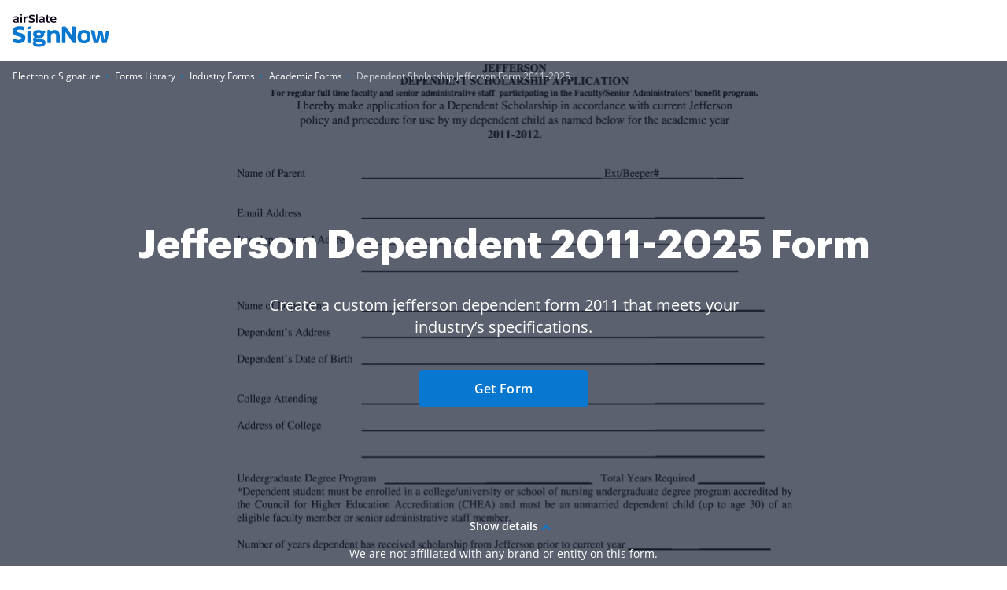

--- FILE ---
content_type: text/html; charset=UTF-8
request_url: https://www.signnow.com/fill-and-sign-pdf-form/14207-dependent-sholarship-jefferson-form
body_size: 74173
content:
<!DOCTYPE html>
<html lang="en">
<head>
    <meta charset="utf-8">
<meta name="viewport" content="width=device-width, initial-scale=1.0">
<meta content="IE=edge" http-equiv="X-UA-Compatible">
<title>Jefferson Dependent 2011-2025 Form - Fill Out and Sign Printable PDF Template | airSlate SignNow</title>
<meta name="keywords" content="">
<meta name="description" content="Jefferson Dependent Scholarship Application Form. Get your fillable template and complete it online using the instructions provided. Create professional documents with airSlate SignNow.">
<meta name="csrf-token" content="yVhmtOBuALHEr4Hh8ikIp4pirsycXjqRUXYMArDv">
<meta name="format-detection" content="telephone=no">
<meta name="format-detection" content="address=no">

    <meta name="robots" content="noodp, noydir">

    <link rel="canonical" href="https://www.signnow.com/fill-and-sign-pdf-form/14207-dependent-sholarship-jefferson-form">
            <link rel="alternate" hreflang="en-US" href="https://www.signnow.com/fill-and-sign-pdf-form/14207-dependent-sholarship-jefferson-form">
    

<link href="https://marketing-static.signnow.com/350/favicons/apple-touch-icon.png" rel="apple-touch-icon" sizes="180x180">
<link type="image/png" href="https://marketing-static.signnow.com/350/favicons/favicon-32x32.png" rel="icon" sizes="32x32">
<link type="image/png" href="https://marketing-static.signnow.com/350/favicons/favicon-16x16.png" rel="icon" sizes="16x16">
<link href="https://marketing-static.signnow.com/350/favicons/site.webmanifest" rel="manifest">
<link href="https://marketing-static.signnow.com/350/favicons/safari-pinned-tab.svg" rel="mask-icon">
<link href="https://marketing-static.signnow.com/350/favicons/favicon.ico" rel="shortcut icon" sizes="16x16 24x24 32x32 48x48 256x256">
<meta name="msapplication-config" content="https://marketing-static.signnow.com/350/favicons/browserconfig.xml">
<meta name="msapplication-TileColor" content="#0074CB">
<meta name="theme-color" content="#444">
<meta property="og:title" content="Jefferson Dependent 2011-2025 Form - Fill Out and Sign Printable PDF Template | airSlate SignNow">
<meta name="twitter:title" content="Jefferson Dependent 2011-2025 Form - Fill Out and Sign Printable PDF Template | airSlate SignNow">
<meta property="og:description" content="Jefferson Dependent Scholarship Application Form. Get your fillable template and complete it online using the instructions provided. Create professional documents with airSlate SignNow.">
<meta name="twitter:description" content="Jefferson Dependent Scholarship Application Form. Get your fillable template and complete it online using the instructions provided. Create professional documents with airSlate SignNow.">
<meta property="og:url" content="https://www.signnow.com/fill-and-sign-pdf-form/14207-dependent-sholarship-jefferson-form">
<meta name="twitter:site" content="https://www.signnow.com/fill-and-sign-pdf-form/14207-dependent-sholarship-jefferson-form">
<meta property="og:image" content="https://www.signnow.com/images/og/social-media-preview-new.png">
<meta property="og:image:width" content="1200">
<meta property="og:image:height" content="628">
<meta name="twitter:card" content="summary_large_image">
<meta name="twitter:image" content="https://www.signnow.com/images/og/social-media-preview-new.png">

<link rel="preconnect" href="//marketing-static.signnow.com" crossorigin="use-credentials">
<link rel="preconnect" href="//accounts.google.com">
<link rel="dns-prefetch" href="//marketing-static.signnow.com">
<link rel="dns-prefetch" href="//accounts.google.com">

    <link rel="preload" href="https://marketing-static.signnow.com/350/stylesheets/page-footer.css" as="style">
<link rel="preload" href="https://marketing-static.signnow.com/350/fonts/Graphik/Graphik-Black.woff2" as="font" type="font/woff2" crossorigin="anonymous">
<link rel="preload" href="https://marketing-static.signnow.com/350/fonts/OpenSans/OpenSans-SemiBold.woff2" as="font" type="font/woff2" crossorigin="anonymous">

<link rel="preload" href="https://marketing-static.signnow.com/350/javascripts/page-header.js" as="script">
<link rel="preload" href="https://marketing-static.signnow.com/350/javascripts/vendor.bundle.js" as="script">

    <link rel="preload" as="script" href="https://marketing-static.signnow.com/350/javascripts/form-page-critical.js">

<style>html{line-height:1.15;-webkit-text-size-adjust:100%}body{margin:0}main{display:block}h1{font-size:2em;margin:.67em 0}hr{box-sizing:content-box;height:0;overflow:visible}pre{font-family:monospace,monospace;font-size:1em}a{background-color:transparent}abbr[title]{border-bottom:none;text-decoration:underline;text-decoration:underline dotted}b,strong{font-weight:bolder}code,kbd,samp{font-family:monospace,monospace;font-size:1em}small{font-size:80%}sub,sup{font-size:75%;line-height:0;position:relative;vertical-align:baseline}sub{bottom:-.25em}sup{top:-.5em}img{border-style:none}button,input,optgroup,select,textarea{font-family:inherit;font-size:100%;line-height:1.15;margin:0}button,input{overflow:visible}button,select{text-transform:none}[type=button],[type=reset],[type=submit],button{-webkit-appearance:button}[type=button]::-moz-focus-inner,[type=reset]::-moz-focus-inner,[type=submit]::-moz-focus-inner,button::-moz-focus-inner{border-style:none;padding:0}[type=button]:-moz-focusring,[type=reset]:-moz-focusring,[type=submit]:-moz-focusring,button:-moz-focusring{outline:1px dotted ButtonText}fieldset{padding:.35em .75em .625em}legend{box-sizing:border-box;color:inherit;display:table;max-width:100%;padding:0;white-space:normal}progress{vertical-align:baseline}textarea{overflow:auto}[type=checkbox],[type=radio]{box-sizing:border-box;padding:0}[type=number]::-webkit-inner-spin-button,[type=number]::-webkit-outer-spin-button{height:auto}[type=search]{-webkit-appearance:textfield;outline-offset:-2px}[type=search]::-webkit-search-decoration{-webkit-appearance:none}::-webkit-file-upload-button{-webkit-appearance:button;font:inherit}details{display:block}summary{display:list-item}[hidden],template{display:none}audio,canvas,iframe,img,svg,video{vertical-align:middle}fieldset{border:none;margin:0;padding:0}textarea{resize:vertical}input[type=email],input[type=password],input[type=search],input[type=text]{-webkit-appearance:none;-moz-appearance:none}input:-webkit-autofill{-webkit-box-shadow:inset 0 0 0 30px #fff!important;-webkit-text-fill-color:#38424b!important}.layout,.layout-responsive{display:flex;flex-direction:column;height:100%}.layout__header{z-index:161}.layout-responsive__header,.layout__header{flex:none}.layout__body{align-items:center;display:flex;flex:1 0 auto;flex-direction:column;position:relative}.layout-responsive__body,.layout__body{flex:1 0 auto}.layout-responsive__mobile-menu{background-color:#fff;bottom:0;overflow-y:auto;position:fixed;right:0;top:0;transition:all .3s ease-in-out;visibility:hidden;z-index:160;-webkit-overflow-scrolling:touch}.layout__body{min-width:960px}*{box-sizing:border-box}body,html{height:100%;min-width:320px;width:100%}body{color:#2c2c2c;font-family:Open Sans,Arial,sans-serif;font-size:14px;font-weight:400;line-height:24px;position:relative}@media only screen and (min-width:640px){body{font-size:14px}}@media print{*,:after,:before{background:transparent!important;box-shadow:none!important;color:#000!important;text-shadow:none!important}a,a:visited{text-decoration:underline}a[href]:after{content:" (" attr(href) ")"}abbr[title]:after{content:" (" attr(title) ")"}a[href^="#"]:after,a[href^="javascript:"]:after{content:""}pre{white-space:pre-wrap!important}blockquote,pre{border:1px solid #999;page-break-inside:avoid}thead{display:table-header-group}img,tr{page-break-inside:avoid}h2,h3,p{orphans:3;widows:3}h2,h3{page-break-after:avoid}}.animated{animation-duration:1s;-webkit-animation-duration:1s;-webkit-animation-fill-mode:both;animation-fill-mode:both}.animated.infinite{animation-iteration-count:infinite;-webkit-animation-iteration-count:infinite}.animated.delay-1s{animation-delay:1s;-webkit-animation-delay:1s}.animated.delay-2s{animation-delay:2s;-webkit-animation-delay:2s}.animated.delay-3s{animation-delay:3s;-webkit-animation-delay:3s}.animated.delay-4s{animation-delay:4s;-webkit-animation-delay:4s}.animated.delay-5s{animation-delay:5s;-webkit-animation-delay:5s}.animated.fast{animation-duration:.8s;-webkit-animation-duration:.8s}.animated.faster{animation-duration:.5s;-webkit-animation-duration:.5s}.animated.slow{animation-duration:2s;-webkit-animation-duration:2s}.animated.slower{animation-duration:3s;-webkit-animation-duration:3s}.fadeInUp{animation-name:fadeInUp}.fadeInRight{animation-name:fadeInRight}.fadeInLeft{animation-name:fadeInLeft}.fadeInDown{animation-name:fadeInDown}@-moz-keyframes fadeInUp{0%{opacity:0;transform:translate3d(0,20%,0)}to{opacity:1;transform:none}}@-webkit-keyframes fadeInUp{0%{opacity:0;transform:translate3d(0,20%,0)}to{opacity:1;transform:none}}@-o-keyframes fadeInUp{0%{opacity:0;transform:translate3d(0,20%,0)}to{opacity:1;transform:none}}@keyframes fadeInUp{0%{opacity:0;transform:translate3d(0,20%,0)}to{opacity:1;transform:none}}@-moz-keyframes fadeInRight{0%{opacity:0;transform:translate3d(100%,0,0)}to{opacity:1;transform:none}}@-webkit-keyframes fadeInRight{0%{opacity:0;transform:translate3d(100%,0,0)}to{opacity:1;transform:none}}@-o-keyframes fadeInRight{0%{opacity:0;transform:translate3d(100%,0,0)}to{opacity:1;transform:none}}@keyframes fadeInRight{0%{opacity:0;transform:translate3d(100%,0,0)}to{opacity:1;transform:none}}@-moz-keyframes fadeInLeft{0%{opacity:0;transform:translate3d(-20%,0,0)}to{opacity:1;transform:none}}@-webkit-keyframes fadeInLeft{0%{opacity:0;transform:translate3d(-20%,0,0)}to{opacity:1;transform:none}}@-o-keyframes fadeInLeft{0%{opacity:0;transform:translate3d(-20%,0,0)}to{opacity:1;transform:none}}@keyframes fadeInLeft{0%{opacity:0;transform:translate3d(-20%,0,0)}to{opacity:1;transform:none}}@-moz-keyframes fadeInDown{0%{opacity:0;transform:translate3d(0,-20%,0)}to{opacity:1;transform:none}}@-webkit-keyframes fadeInDown{0%{opacity:0;transform:translate3d(0,-20%,0)}to{opacity:1;transform:none}}@-o-keyframes fadeInDown{0%{opacity:0;transform:translate3d(0,-20%,0)}to{opacity:1;transform:none}}@keyframes fadeInDown{0%{opacity:0;transform:translate3d(0,-20%,0)}to{opacity:1;transform:none}}.call-to-action-styled{background:url(https://marketing-static.signnow.com/350/images/global/bitmap/call-to-action/brush.png) no-repeat top;background-size:400px;color:#fff;margin-left:auto;margin-right:auto;max-width:400px;min-height:227px;padding:57px 46px;position:relative;text-align:center}@media only screen and (-webkit-min-device-pixel-ratio:1.5),only screen and (min--moz-device-pixel-ratio:1.5),only screen and (min-resolution:1.5dppx),only screen and (min-resolution:144dpi){.call-to-action-styled{background-image:url(https://marketing-static.signnow.com/350/images/global/bitmap/call-to-action/brush@2x.png)}}@media only screen and (min-width:640px){.call-to-action-styled{background:url(https://marketing-static.signnow.com/350/images/global/bitmap/call-to-action/brush.png) no-repeat top;background-size:contain;margin:0 auto;max-width:100%;min-height:329px;padding:94px 117px 30px 143px;width:570px}}@media only screen and (min-width:640px) and (-webkit-min-device-pixel-ratio:1.5),only screen and (min-width:640px) and (min--moz-device-pixel-ratio:1.5),only screen and (min-width:640px) and (min-resolution:1.5dppx),only screen and (min-width:640px) and (min-resolution:144dpi){.call-to-action-styled{background-image:url(https://marketing-static.signnow.com/350/images/global/bitmap/call-to-action/brush@2x.png)}}.call-to-action-styled--configure-bot .call-to-action-styled__title{font-size:18px;line-height:1.43}@media only screen and (min-width:640px){.call-to-action-styled--configure-bot .call-to-action-styled__title{font-size:28px}.call-to-action-styled--configure-bot .call-to-action-styled__header{margin:0 -35px 20px}}.call-to-action-styled--configure-bot .button{padding-left:11px;padding-right:11px}@media only screen and (min-width:640px){.call-to-action-styled--configure-bot .button{font-size:16px;line-height:18px;padding:14px 20px}}.call-to-action-styled--configure-bot:before{background:url(https://marketing-static.signnow.com/350/images/global/bitmap/call-to-action/mail.png) no-repeat top;background-size:contain;content:"";display:block;height:74px;left:50%;margin-left:-36px;position:absolute;top:-30px;width:75px}@media only screen and (-webkit-min-device-pixel-ratio:1.5),only screen and (min--moz-device-pixel-ratio:1.5),only screen and (min-resolution:1.5dppx),only screen and (min-resolution:144dpi){.call-to-action-styled--configure-bot:before{background-image:url(https://marketing-static.signnow.com/350/images/global/bitmap/call-to-action/mail@2x.png)}}@media only screen and (min-width:640px){.call-to-action-styled--configure-bot:before{height:93px;width:94px}}.call-to-action-styled--configure-bot:after{background:url(https://marketing-static.signnow.com/350/images/global/bitmap/call-to-action/paint-drops.png) no-repeat top;background-size:contain;content:"";display:block;height:73px;left:50%;position:absolute;top:159px;width:166px}@media only screen and (-webkit-min-device-pixel-ratio:1.5),only screen and (min--moz-device-pixel-ratio:1.5),only screen and (min-resolution:1.5dppx),only screen and (min-resolution:144dpi){.call-to-action-styled--configure-bot:after{background-image:url(https://marketing-static.signnow.com/350/images/global/bitmap/call-to-action/paint-drops@2x.png)}}@media only screen and (min-width:640px){.call-to-action-styled--configure-bot:after{height:104px;left:auto;right:10px;top:220px;width:236px}}.call-to-action-styled__header{margin:0 -30px 20px}@media only screen and (min-width:1280px){.call-to-action-styled__header{margin:0 -35px 20px}}.call-to-action-styled__title{font-size:18px;font-weight:600;line-height:1.5;text-align:center}@media only screen and (min-width:640px){.call-to-action-styled__title{font-size:24px;padding:0}}@media only screen and (min-width:1280px){.call-to-action-styled__title{font-size:28px;line-height:1.43}}.status-action-success{margin:0 auto;padding-top:58px;position:relative;width:215px}@media only screen and (min-width:640px){.status-action-success{font-size:16px;padding-top:62px;width:330px}}.status-action-success:before{background:#000;content:"";height:43px;left:50%;margin-left:-41px;position:absolute;top:0;width:93px}@media only screen and (min-width:640px){.status-action-success:before{height:54px;width:116px}}.status-action-failed{margin:0 auto;padding-top:60px;position:relative;width:215px}@media only screen and (min-width:640px){.status-action-failed{font-size:16px;width:330px}}.sv-chat-wrapper{display:none!important}@media only screen and (min-width:960px){.sv-chat-wrapper{display:flex!important}}.grecaptcha-badge{left:4px!important;overflow:hidden!important;transition:all .3s ease!important;width:70px!important}.grecaptcha-badge:hover{width:256px!important}[data-offcanvas-container][data-offcanvas-hidden=false] body{height:100%;overflow:hidden}@media only screen and (min-width:960px){[data-offcanvas-container][data-offcanvas-hidden=false] body{height:auto;overflow:auto}}[data-offcanvas-overlay][data-offcanvas-hidden=false]{opacity:1;visibility:visible}.page-header--top{display:none}@media only screen and (min-width:960px){.page-header--top{display:block;z-index:3}}@media only screen and (min-width:640px){.page-header--top .page-header__container{align-items:center;display:flex;justify-content:flex-end;margin:0 auto;max-width:1280px;padding-left:16px;padding-right:16px;-webkit-font-smoothing:antialiased;-moz-osx-font-smoothing:grayscale}.page-header--top .page-header__container:after,.page-header--top .page-header__container:before{content:"";display:table}.page-header--top .page-header__container:after{clear:both}.page-header--top .page-header__container:after,.page-header--top .page-header__container:before{display:none}}.page-header--top .header-nav__list{display:flex}.page-header--top .header-nav__item{position:relative}@media only screen and (min-width:640px){.page-header--top .header-nav__item{margin-left:24px;padding:8px 0}}@media only screen and (min-width:960px){.page-header--top .header-nav__item{font-size:12px;line-height:1.333}}.page-header--top .header-nav__item-link{color:#000;font-size:12px;font-weight:600;line-height:20px}.page-header--top .header-nav__item-link:active:before,.page-header--top .header-nav__item-link:before,.page-header--top .header-nav__item-link:focus:before,.page-header--top .header-nav__item-link:hover:before{background:#000}.page-header--dark-theme{background-color:#e9f1ff;color:#fff}.layout__header-black .page-header--top{background:linear-gradient(270deg,#131939 10%,#5641d4)}.layout__header-black .header-nav__item-link{color:#fff}.layout__header-black .header-nav__item-link:before{background:#fff}.page-header{position:relative;z-index:3}.page-header .progress-container{bottom:-4px;height:4px;left:0;position:absolute;right:0}.page-header .progress-container .progress-bar{background-color:#ffae45;height:100%;width:0;will-change:width}.page-header .header-action .button--bordered{min-width:118px}.page-header .divider{margin:0 8px;position:relative}@media only screen and (min-width:640px){.page-header .divider{margin:0 13px 0 12px}}.page-header .divider:before{background-color:#d4d4d4;border-radius:.5px;content:"";display:block;height:34px;position:absolute;top:-16px;width:1px}@media only screen and (min-width:640px){.page-header .divider:before{height:40px;top:-20px;width:1px}}@media only screen and (min-width:960px){.page-header .divider:before{top:-5px}}.page-header .divider-api{background-color:#414851;display:none;height:16px;margin:0 8px;width:2px}@media only screen and (min-width:640px){.page-header .divider-api{display:block;margin:0 12px 5px}}@media only screen and (min-width:960px){.page-header .divider-api{display:none}}@media only screen and (min-width:1280px){.page-header .divider-api{display:block;margin:0 15px 4px}}.page-header--main{background-color:#fff}.page-header--main.is-fixed{box-shadow:0 4px 12px rgba(44,44,44,.12);left:0;position:fixed;right:0;top:0;z-index:11}.page-header--main .page-header__container{align-items:center;display:flex;margin:0 auto;max-width:1280px;padding:16px 16px 18px;-webkit-font-smoothing:antialiased;-moz-osx-font-smoothing:grayscale}.page-header--main .page-header__container:after,.page-header--main .page-header__container:before{content:"";display:table}.page-header--main .page-header__container:after{clear:both}@media only screen and (min-width:640px){.page-header--main .page-header__container{padding-bottom:22px;padding-top:22px}}@media only screen and (min-width:960px){.page-header--main .page-header__container{padding-bottom:0;padding-top:0}}.page-header--main .header-main-logo{display:flex;position:relative}.page-header--main .header-main-logo__link{display:flex}.page-header--main .header-main-logo__link .header-main-logo__img{height:42px;width:124px}.page-header--main .header-main-logo__link .header-main-logo__img--airslate{height:42px;margin-top:-5px;width:88px}@media only screen and (min-width:640px){.page-header--main .header-main-logo__link .header-main-logo__img--airslate{height:42px;width:107px}}@media only screen and (min-width:960px){.page-header--main .header-main-logo__link .header-main-logo__img--airslate{margin-top:-14px}}@media only screen and (min-width:1280px){.page-header--main .header-main-logo__link .header-main-logo__img--airslate{height:42px;width:124px}}.page-header--main .header-action{align-items:center;display:flex;margin-left:auto;position:relative}.page-header--main .header-action .link{display:none;font-size:14px;font-weight:600;line-height:22px;width:94px}@media only screen and (min-width:640px){.page-header--main .header-action .link{font-size:14px;line-height:16px;width:94px}}@media only screen and (min-width:960px){.page-header--main .header-action .link{display:block}}@media only screen and (min-width:1280px){.page-header--main .header-action .link{font-size:16px;line-height:24px;width:107px}}.page-header--main .header-action .button--sm{font-size:14px;font-weight:700;letter-spacing:-.01em;margin:0 13px 0 0;min-width:87px;padding:7px 12px}@media only screen and (min-width:960px){.page-header--main .header-action .button--sm{margin:0 8px}}.page-header--main .header-action .button--bordered{display:none}@media only screen and (min-width:960px){.page-header--main .header-action .button--bordered{display:block;margin-right:0}}@media only screen and (min-width:1280px){.page-header--main .header-action .button--bordered{margin-right:8px}}.page-header--main .header-action .login-link{display:block}@media only screen and (min-width:960px){.page-header--main .header-action .login-link{display:none}}.page-header--main .header-main-logo .header-skip-link{height:1px;left:-999px;opacity:0;position:absolute;top:auto;width:1px}@media only screen and (min-width:1280px){.page-header--main .header-main-logo .header-skip-link:focus{background-image:url(https://marketing-static.signnow.com/350/images/global/svg/related-link-icon.svg);display:inline-block;height:42px;left:-60px;opacity:1;top:50%;transform:translateY(-50%);width:42px}}@media only screen and (min-width:1480px){.page-header--main .header-main-logo .header-skip-link{color:#0087cd;font-size:16px;font-weight:700;line-height:28px;transition:opacity .3s ease}.page-header--main .header-main-logo .header-skip-link:focus{background:none;border:1px solid #d8d8d8;border-radius:4px;height:auto;left:-180px;padding:12px 20px;width:auto}.page-header--main .header-main-logo .header-skip-link:focus .skip-link__text{display:block}.page-header--main .header-main-logo .header-skip-link:hover{text-decoration:none}}.page-header--main .header-main-logo .header-skip-link .skip-link__text{display:none}.page-header--main .header-main-logo__alternative,.page-header--main .header-main-logo__internet1{display:flex}.page-header--main .mobile-menu-trigger-button{background:none;border:0;height:28px;margin-left:0;outline:none;padding:0}@media only screen and (min-width:960px){.page-header--main .mobile-menu-trigger-button{display:none}}.page-header--main .mobile-menu-trigger-button .mobile-menu-trigger{display:block;min-width:20px;transform:rotate(0deg);transition:all .3s cubic-bezier(.4,.01,.165,.99);width:20px}.page-header--main .mobile-menu-trigger-button .mobile-menu-trigger__bar{background:#2c2c2c;border-radius:.4px;display:block;height:2px;position:relative;transition:all .3s cubic-bezier(.4,.01,.165,.99);transition-delay:0s;width:100%}.page-header--main .mobile-menu-trigger-button .mobile-menu-trigger__bar-top{transform:translateY(-4px) rotate(0deg)}.page-header--main .mobile-menu-trigger-button .mobile-menu-trigger__bar-middle{transform:translateY(0) rotate(0deg)}.page-header--main .mobile-menu-trigger-button .mobile-menu-trigger__bar-bottom{transform:translateY(4px) rotate(0deg)}.page-header--main .mobile-menu-trigger-button[aria-expanded=true] .mobile-menu-trigger{transform:rotate(90deg)}.page-header--main .mobile-menu-trigger-button[aria-expanded=true] .mobile-menu-trigger__bar{transition:all .4s cubic-bezier(.4,.01,.165,.99);transition-delay:.2s}.page-header--main .mobile-menu-trigger-button[aria-expanded=true] .mobile-menu-trigger__bar-top{transform:translateY(2px) rotate(45deg)}.page-header--main .mobile-menu-trigger-button[aria-expanded=true] .mobile-menu-trigger__bar-middle{opacity:0}.page-header--main .mobile-menu-trigger-button[aria-expanded=true] .mobile-menu-trigger__bar-bottom{transform:translateY(-2px) rotate(-45deg)}.layout__header-black .page-header{background-color:#0b0f15;transition:all .5s ease}.layout__header-black .page-header .search-icon{border:none}.layout__header-black .page-header .header-main-logo__img path,.layout__header-black .page-header .search-icon svg path{fill:#fff}.layout__header-black .page-header .header-action .link,.layout__header-black .page-header .header-action .login-link{color:#fff}.layout__header-black .page-header .header-action .link:before,.layout__header-black .page-header .header-action .login-link:before{background:#fff}.layout__header-black .page-header.is-fixed{background-color:#fff}.layout__header-black .page-header.is-fixed .search-icon svg path{fill:#2c2c2c}.layout__header-black .page-header.is-fixed .header-main-logo__img path{fill:#0777cf}.layout__header-black .page-header.is-fixed .header-main-logo__img path.header-main-logo__img--airslate{fill:#100419}.layout__header-black .page-header.is-fixed .header-action .link{color:#0777cf}.layout__header-black .page-header.is-fixed .header-action .link:before{background:#0777cf}.layout__header-black .page-header.is-fixed .header-action .login-link{color:#2c2c2c}.layout__header-black .page-header.is-fixed .header-action .login-link:before{background:#2c2c2c}.layout__header-black .page-header .header-action .button--bordered{border:2px solid #fff;color:#fff}.layout__header-black .page-header .header-action .button--bordered:hover{color:#000}.layout__header-black .page-header.is-fixed .header-action .button--bordered{border:2px solid #0777cf;color:#000}.layout__header-black .page-header.is-fixed .login-link{color:#2c2c2c}.layout__header-black .page-header.is-fixed .login-link:before{background:#2c2c2c}.layout__header-without-menu .page-header .page-header__container{height:68px}@media only screen and (min-width:640px){.layout__header-without-menu .page-header .page-header__container{height:78px}}@media only screen and (min-width:960px){.layout__header-without-menu .page-header .page-header__container{height:72px}}@media only screen and (min-width:1280px){.layout__header-without-menu .page-header .page-header__container{height:78px}}.layout__header-without-menu .page-header .page-header__container .header-main-logo{align-items:center;display:flex;flex:1 0 auto;width:auto}@media only screen and (min-width:960px){.layout__header-without-menu .page-header .page-header__container .header-main-logo{align-items:flex-start}}.layout__header-without-menu .page-header .page-header__container .header-action .button{font-size:14px;font-weight:700;line-height:24px;padding:5px 17px}@media only screen and (min-width:960px){.layout__header-without-menu.layout__header-black .page-header .page-header__container .header-main-logo{align-items:flex-end}html[lang=es] .page-header--main .header-action .button--sm{margin:0 8px 0 0}}@media only screen and (min-width:1280px){html[lang=es] .page-header--main .header-action .button--sm{margin:0 8px}}html[lang=es] .layout__header-black .header-action .button--sm{font-size:11px;margin:0 6px 0 0;padding:8px 5px}@media only screen and (min-width:640px){html[lang=es] .layout__header-black .header-action .button--sm{font-size:14px;margin:0 8px 0 0;padding:8px 12px}}html[lang=es] .layout__header-black .header-action .login-link{margin-right:6px}@media only screen and (min-width:640px){html[lang=es] .layout__header-black .header-action .login-link{margin-right:8px}}@media only screen and (min-width:960px){html[lang=es] .layout__header-black .header-action .login-link{margin-right:4px}}.layout__header-black .button.button--bordered{border:2px solid #fff;color:#fff}.layout__header-black .button.button--bordered:hover{background:#fff;border:2px solid #fff;color:#0b0f15}.layout__header-black .button.button--bordered:active,.layout__header-black .button.button--bordered:focus{background:#fff;border:2px solid #fff;box-shadow:0 0 0 2px #0b0f15,0 0 0 4px #fff;color:#0b0f15}.main-menu{display:none}@media only screen and (min-width:960px){.main-menu{display:block}}.main-menu .main-menu__list{align-items:center;display:flex;padding:0 0 0 2px}@media only screen and (min-width:960px){.main-menu .main-menu__list{padding:0 0 0 5px}}@media only screen and (min-width:1280px){.main-menu .main-menu__list{padding:0 0 0 15px}}.main-menu .main-menu__item{padding:0 12px}@media only screen and (min-width:1280px){.main-menu .main-menu__item{padding:0 14px}}.main-menu .main-menu__item:hover .main-menu__link{color:#0777cf}.main-menu .main-menu__item.has-dropdown .main-menu__link{padding-right:10px}@media only screen and (min-width:1280px){.main-menu .main-menu__item.has-dropdown .main-menu__link{padding-right:14px}}.main-menu .main-menu__item.has-dropdown .main-menu__link:after{background:url(https://marketing-static.signnow.com/350/images/global/icons/arrow.svg);content:"";display:block;height:5px;position:absolute;right:-6px;top:calc(50% - 2px);transition:transform .2s;width:8px}@media only screen and (min-width:1280px){.main-menu .main-menu__item.has-dropdown .main-menu__link:after{right:0;top:calc(50% - 1px)}}.main-menu .main-menu__item.is-open .main-menu__dropdown{display:block}.main-menu .main-menu__item.is-open .main-menu__dropdown:after{border:10px solid transparent;border-top-color:#fff;content:"";margin-left:-10px;margin-top:-20px;position:absolute;top:0;transform:rotate(180deg)}.main-menu .main-menu__item.is-open .main-menu__dropdown--features:after{left:198px}@media only screen and (min-width:1280px){.main-menu .main-menu__item.is-open .main-menu__dropdown--features:after{left:234px}}.main-menu .main-menu__item.is-open .main-menu__dropdown--products:after{left:298px}@media only screen and (min-width:1280px){.main-menu .main-menu__item.is-open .main-menu__dropdown--products:after{left:328px}}.main-menu .main-menu__item.is-open .main-menu__dropdown--solutions:after{left:296px}@media only screen and (min-width:1280px){.main-menu .main-menu__item.is-open .main-menu__dropdown--solutions:after{left:350px}}.main-menu .main-menu__item.is-open .main-menu__dropdown--integrations:after{left:415px}@media only screen and (min-width:1280px){.main-menu .main-menu__item.is-open .main-menu__dropdown--integrations:after{left:488px}}.main-menu .main-menu__item.is-open .main-menu__dropdown--developers:after{left:472px}@media only screen and (min-width:1280px){.main-menu .main-menu__item.is-open .main-menu__dropdown--developers:after{left:557px}}.main-menu .main-menu__item.is-open .main-menu__link{color:#0777cf}.main-menu .main-menu__item.is-open .main-menu__link:after{background:url(https://marketing-static.signnow.com/350/images/global/icons/arrow-small-blue.svg);transform:rotate(-180deg)}.main-menu .main-menu__item .main-menu__link:before{content:none}.main-menu .main-menu__link{color:#2c2c2c;font-size:14px;font-weight:600;padding:24px 2px;position:relative}@media only screen and (min-width:1280px){.main-menu .main-menu__link{font-size:16px;padding:27px 2px}}.main-menu .main-menu__link:before{bottom:0;height:4px}.main-menu .main-menu__link:hover{text-decoration:none}.main-menu .main-menu__link:hover:before{display:none}.main-menu .main-menu__dropdown{background-color:#fff;border-radius:12px;box-shadow:0 8px 40px 0 rgba(0,0,0,.1);display:none;left:0;margin:0 auto;max-width:1280px;position:absolute;right:0;top:100%;width:100%;z-index:4;-webkit-font-smoothing:antialiased;-moz-osx-font-smoothing:grayscale;max-width:calc(100% - 32px);padding:16px 15px 16px 33px}.main-menu .main-menu__dropdown:after,.main-menu .main-menu__dropdown:before{content:"";display:table}.main-menu .main-menu__dropdown:after{clear:both}@media only screen and (min-width:1280px){.main-menu .main-menu__dropdown{max-width:1252px;padding:16px 16px 16px 48px}}.main-menu .main-menu__dropdown-container{display:flex;position:relative}.main-menu .main-menu__dropdown-category-title{font-family:Graphik,Arial,sans-serif;font-size:32px;font-weight:700;line-height:36px;margin-bottom:16px}.main-menu .main-menu__dropdown-category-description{font-size:14px;line-height:20px;margin-bottom:12px}@media only screen and (min-width:1280px){.main-menu .main-menu__dropdown-category-description{font-size:16px;line-height:24px;margin-bottom:22px}}.main-menu .main-menu__dropdown-area{display:flex;flex:1 0 auto;margin-top:11px;padding-right:27px}@media only screen and (min-width:1280px){.main-menu .main-menu__dropdown-area{margin-top:18px;padding-right:56px}}.main-menu .main-menu__dropdown-area-title{font-size:16px;margin-bottom:11px}.main-menu .main-menu__dropdown-area-title-link{color:#2c2c2c;font-size:16px;font-weight:700;position:relative;text-decoration:none}.main-menu .main-menu__dropdown-area-title-link:hover{text-decoration:none}.main-menu .main-menu__dropdown-area-title-link:before{bottom:1px}.main-menu span.main-menu__dropdown-area-title-link{color:#2c2c2c}.main-menu .main-menu__dropdown-area-list{margin-top:-10px}.main-menu .main-menu__dropdown-list-item{display:flex;flex-direction:row;font-size:14px;margin-top:12px}@media only screen and (min-width:1280px){.main-menu .main-menu__dropdown-list-item{font-size:16px;margin-top:16px}}.main-menu .main-menu__dropdown-icon{display:inline-block;height:20px;width:20px}@media only screen and (min-width:1280px){.main-menu .main-menu__dropdown-icon{height:24px;width:24px}}.main-menu .main-menu__dropdown-icon svg{height:18px;width:18px}@media only screen and (min-width:1280px){.main-menu .main-menu__dropdown-icon svg{height:100%;height:auto;margin-top:-3px;width:100%;width:auto}}.main-menu .main-menu__dropdown-link{color:#2c2c2c;font-weight:400;margin-left:8px}@media only screen and (min-width:1280px){.main-menu .main-menu__dropdown-link{margin-left:12px}}.main-menu .main-menu__dropdown-link:before,.main-menu .main-menu__dropdown-link:focus:before,.main-menu .main-menu__dropdown-link:hover:before{background:#2c2c2c;bottom:0}.main-menu .main-menu__dropdown-accent-box{background:#f6f8fb;border:1px solid #f6f8fb;border-radius:12px}.main-menu .main-menu__dropdown-accent-box a{color:#2c2c2c}.main-menu .main-menu__dropdown-accent-box a:hover{text-decoration:none}.main-menu .main-menu__dropdown-accent-box a:hover .accent-box__link{background:url(https://marketing-static.signnow.com/350/images/global/icons/btn-arrow-hover.svg);background-repeat:no-repeat;background-size:100%}.main-menu .accent-box{max-width:195px;padding:16px 21px;position:relative}@media only screen and (min-width:1280px){.main-menu .accent-box{max-width:247px;padding:28px}}.main-menu .accent-box__title{font-family:Graphik,Arial,sans-serif;font-size:16px;font-weight:700;line-height:24px}@media only screen and (min-width:1280px){.main-menu .accent-box__title{font-size:20px;line-height:28px}}.main-menu .accent-box__description{font-size:12px;line-height:16px;margin-top:4px}.main-menu .accent-box__icon{margin-top:24px}.main-menu .accent-box__icon svg{height:32px;width:86px}@media only screen and (min-width:1280px){.main-menu .accent-box__icon svg{height:40px;width:108px}}.main-menu .accent-box__link{background:url(https://marketing-static.signnow.com/350/images/global/icons/btn-arrow.svg);background-repeat:no-repeat;background-size:100%;bottom:16px;height:32px;position:absolute;right:16px;transition:transform .2s;width:32px}@media only screen and (min-width:1280px){.main-menu .accent-box__link{bottom:28px;height:40px;right:28px;width:40px}}.main-menu .main-menu__dropdown .main-menu__dropdown-category-notion{margin-top:16px;max-width:190px}@media only screen and (min-width:1280px){.main-menu .main-menu__dropdown .main-menu__dropdown-category-notion{margin-top:24px;max-width:260px;padding-right:0}}@media only screen and (min-width:960px){.main-menu .main-menu__dropdown .main-menu__dropdown-area-column{padding-left:34px;padding-right:0;width:auto}}@media only screen and (min-width:1280px){.main-menu .main-menu__dropdown .main-menu__dropdown-area-column{padding-left:38px}.main-menu .main-menu__dropdown .main-menu__dropdown-area-column:first-child{padding-left:100px}}.main-menu .main-menu__dropdown .main-menu__dropdown-category-title{font-size:24px;line-height:32px;margin-bottom:8px}@media only screen and (min-width:1280px){.main-menu .main-menu__dropdown .main-menu__dropdown-category-title{font-size:28px;line-height:36px;margin-bottom:13px}.main-menu .main-menu__dropdown--products .main-menu__dropdown-category-notion{max-width:284px}}.main-menu .main-menu__dropdown--products .main-menu__dropdown-area-column{padding-left:67px}@media only screen and (min-width:1280px){.main-menu .main-menu__dropdown--products .main-menu__dropdown-area-column{padding-left:78px}}.main-menu .main-menu__dropdown--products .main-menu__dropdown-area-column:first-child{padding-left:34px}@media only screen and (min-width:1280px){.main-menu .main-menu__dropdown--products .main-menu__dropdown-area-column:first-child{padding-left:76px}.main-menu .main-menu__dropdown--products .main-menu__dropdown-accent-box .accent-box{padding-right:50px}}.main-menu .main-menu__dropdown--products .accent-box__icon{margin-top:24px}.main-menu .main-menu__dropdown--solutions .main-menu__dropdown-area{justify-content:space-between;margin-top:16px;padding-right:0}@media only screen and (min-width:1280px){.main-menu .main-menu__dropdown--solutions .main-menu__dropdown-area{margin-top:24px}}@media only screen and (min-width:960px){.main-menu .main-menu__dropdown--solutions .main-menu__dropdown-area-list{margin-bottom:8px}}@media only screen and (min-width:1280px){.main-menu .main-menu__dropdown--solutions .main-menu__dropdown-area-list{margin-bottom:28px}}.main-menu .main-menu__dropdown--solutions .main-menu__dropdown-area-title{margin-bottom:20px}@media only screen and (min-width:1280px){.main-menu .main-menu__dropdown--solutions .main-menu__dropdown-area-title{margin-bottom:22px}}.main-menu .main-menu__dropdown--solutions .main-menu__dropdown-area-column:first-child{padding-left:34px}@media only screen and (min-width:1280px){.main-menu .main-menu__dropdown--solutions .main-menu__dropdown-area-column:first-child{padding-left:102px}}.main-menu .main-menu__dropdown--solutions .main-menu__dropdown-area-column:nth-child(2){margin-top:18px;padding-left:20px}@media only screen and (min-width:1280px){.main-menu .main-menu__dropdown--solutions .main-menu__dropdown-area-column:nth-child(2){margin-top:22px;padding-left:28px}}.main-menu .main-menu__dropdown--solutions .main-menu__dropdown-area-column:nth-child(3){padding-left:58px}.main-menu .main-menu__dropdown--solutions .main-menu__dropdown-area-column:nth-child(4){padding-left:27px}@media only screen and (min-width:1280px){.main-menu .main-menu__dropdown--solutions .main-menu__dropdown-area-column:nth-child(4){padding-left:29px}}.main-menu .main-menu__dropdown--solutions .main-menu__dropdown-area-column--other{background:#f6f8fb;border-radius:12px;margin-left:auto;margin-right:0;margin-top:-16px;padding:16px}@media only screen and (min-width:1280px){.main-menu .main-menu__dropdown--solutions .main-menu__dropdown-area-column--other{margin-top:-24px;padding:24px 28px}}.main-menu .main-menu__dropdown--solutions .main-menu__dropdown-area-column--other .main-menu__dropdown-area-title{margin-bottom:20px}@media only screen and (min-width:1280px){.main-menu .main-menu__dropdown--solutions .main-menu__dropdown-area-column--other .main-menu__dropdown-area-title{margin-bottom:26px}}.main-menu .main-menu__dropdown--solutions .main-menu__dropdown-area-column--other .main-menu__dropdown-list-item{font-size:14px;margin-top:12px}@media only screen and (min-width:1280px){.main-menu .main-menu__dropdown--solutions .main-menu__dropdown-area-column--other .main-menu__dropdown-list-item{font-size:16px;margin-top:16px}}.main-menu .main-menu__dropdown--solutions .main-menu__dropdown-area-column--other .main-menu__dropdown-link{margin-left:10px}.main-menu .main-menu__dropdown--solutions .main-menu__dropdown-link{margin-left:0}.main-menu .main-menu__dropdown--solutions .main-menu__dropdown-area-title{margin-bottom:22px}.main-menu .main-menu__dropdown--solutions .main-menu__dropdown-area-title-link{font-size:14px}@media only screen and (min-width:1280px){.main-menu .main-menu__dropdown--solutions .main-menu__dropdown-area-title-link{font-size:16px}}.main-menu .main-menu__dropdown--solutions .main-menu__dropdown-list-item{font-size:14px;margin-top:8px}.main-menu .main-menu__dropdown--integrations .main-menu__dropdown-area-column{padding-left:48px}.main-menu .main-menu__dropdown--integrations .main-menu__dropdown-area-column:first-child{padding-left:88px}.main-menu .main-menu__dropdown--integrations .main-menu__dropdown-accent-box{padding:23px 28px}.main-menu .main-menu__dropdown--integrations .main-menu__dropdown-area-title{font-family:Graphik,Arial,sans-serif;font-size:16px;font-weight:700;line-height:24px;margin-bottom:20px}.main-menu .main-menu__dropdown--integrations .main-menu__dropdown-area-lists{display:flex}.main-menu .main-menu__dropdown--integrations .main-menu__dropdown-area-list:nth-child(2){padding-left:32px}.main-menu .main-menu__dropdown--developers .main-menu__dropdown-area-column:nth-child(2){padding-left:62px}.main-menu .main-menu__dropdown--developers .accent-box--detailed-documentation .accent-box__title{max-width:200px}.main-menu .main-menu__dropdown--developers .main-menu__dropdown-category-notion{max-width:174px}@media only screen and (min-width:1280px){.main-menu .main-menu__dropdown--developers .main-menu__dropdown-category-notion{max-width:216px}}.main-menu .main-menu__dropdown--developers .main-menu__dropdown-area{margin-top:12px}@media only screen and (min-width:1280px){.main-menu .main-menu__dropdown--developers .main-menu__dropdown-area{margin-top:22px}}.main-menu .main-menu__dropdown--developers .main-menu__dropdown-area-column:first-child{padding-left:74px}@media only screen and (min-width:1280px){.main-menu .main-menu__dropdown--developers .main-menu__dropdown-area-column:first-child{padding-left:144px}}.main-menu .main-menu__dropdown--developers .main-menu__dropdown-area-column:nth-child(2){margin-top:3px;padding-left:60px}@media only screen and (min-width:1280px){.main-menu .main-menu__dropdown--developers .main-menu__dropdown-area-column:nth-child(2){margin-top:0;padding-left:80px}}.main-menu .main-menu__dropdown--developers .main-menu__dropdown-area-column:nth-child(2) .main-menu__dropdown-list-item{margin-top:12px}@media only screen and (min-width:1280px){.main-menu .main-menu__dropdown--developers .main-menu__dropdown-area-column:nth-child(2) .main-menu__dropdown-list-item:nth-child(2) .main-menu__dropdown-icon svg{margin-left:-2px}}.main-menu .main-menu__dropdown--developers .main-menu__dropdown-area-column:nth-child(2) .main-menu__dropdown-link{font-weight:700}.main-menu .main-menu__dropdown--developers .main-menu__dropdown-list-item{margin-top:12px}.main-menu .main-menu__dropdown--developers .main-menu__dropdown-contact-sales a{color:#0777cf!important}.main-menu .main-menu__dropdown--developers .main-menu__dropdown-contact-sales a:before{background:#0777cf!important}.main-menu .main-menu__dropdown--developers .accent-box{max-width:220px;padding:16px 24px 0 20px}@media only screen and (min-width:1280px){.main-menu .main-menu__dropdown--developers .accent-box{max-width:308px;padding:24px 36px 0 28px}}.main-menu .main-menu__dropdown--developers .accent-box__icon{margin-top:5px}@media only screen and (min-width:960px){.main-menu .main-menu__dropdown--developers .accent-box__icon{margin-top:56px}}@media only screen and (min-width:1280px){.main-menu .main-menu__dropdown--developers .accent-box__icon{margin-top:60px}}.main-menu .main-menu__dropdown--developers .accent-box__icon svg{height:70px;margin-left:-15px;width:138px}@media only screen and (min-width:1280px){.main-menu .main-menu__dropdown--developers .accent-box__icon svg{height:94px;margin-left:-20px;width:188px}}.main-menu .main-menu__dropdown--developers .accent-box__link{bottom:19px}@media only screen and (min-width:1280px){.main-menu .main-menu__dropdown--developers .accent-box__link{bottom:28px}}.page-header .header-action{align-items:center;display:flex}.page-header .header-action .login-link{color:#2c2c2c;display:none;font-size:14px;font-weight:700;line-height:24px;margin-right:12px}@media only screen and (min-width:375px){.page-header .header-action .login-link{display:block}}@media only screen and (min-width:960px){.page-header .header-action .login-link{display:none}}.page-header .header-action .mobile-menu__action{display:block}@media only screen and (min-width:640px){.page-header .header-action .mobile-menu__action{display:none}}.layout__header-black .page-header .main-menu .main-menu__link{color:#fff}.layout__header-black .page-header .main-menu .main-menu__link:after{background:url(https://marketing-static.signnow.com/350/images/global/icons/arrow-white-new.svg)}.layout__header-black .page-header .main-menu .main-menu__link:hover{color:#d1e6f6}.layout__header-black .page-header .main-menu .main-menu__link:hover:after{background:url(https://marketing-static.signnow.com/350/images/global/icons/arrow-light-blue.svg)}.layout__header-black .page-header .main-menu .main-menu__dropdown{background-color:#171d2d;transition:all .5s ease}.layout__header-black .page-header .main-menu .main-menu__dropdown:after{border-color:#171d2d transparent transparent;transition:all .5s ease}.layout__header-black .page-header .main-menu .link--outgoing{color:#fff}.layout__header-black .page-header .main-menu .link--outgoing:after{background:url(https://marketing-static.signnow.com/350/images/global/link-arrow-white.svg) no-repeat 100%}.layout__header-black .page-header .main-menu .link--outgoing:before{background:#fff}.layout__header-black .page-header .main-menu .main-menu__dropdown-area-title,.layout__header-black .page-header .main-menu .main-menu__dropdown-area-title-link,.layout__header-black .page-header .main-menu .main-menu__dropdown-category-description,.layout__header-black .page-header .main-menu .main-menu__dropdown-category-title,.layout__header-black .page-header .main-menu .main-menu__dropdown-link{color:#fff}.layout__header-black .page-header .main-menu .main-menu__dropdown-link:before{background:#fff}.layout__header-black .page-header .main-menu .main-menu__dropdown-accent-box,.layout__header-black .page-header .main-menu .main-menu__dropdown-area-column--other{background:#171d2d;border:1px solid #2f4256;transition:all .5s ease}.layout__header-black .page-header .main-menu .main-menu__dropdown-accent-box a:hover .accent-box__link,.layout__header-black .page-header .main-menu .main-menu__dropdown-area-column--other a:hover .accent-box__link{background:url(https://marketing-static.signnow.com/350/images/global/icons/btn-arrow-white-hover.svg);background-repeat:no-repeat;background-size:100%}.layout__header-black .page-header .main-menu .accent-box{color:#fff}.layout__header-black .page-header .main-menu .accent-box__link{background:url(https://marketing-static.signnow.com/350/images/global/icons/btn-arrow-white.svg);background-repeat:no-repeat;background-size:100%}.layout__header-black .page-header .main-menu .main-menu__dropdown--integrations .main-menu__dropdown-accent-box .main-menu__dropdown-area-lists .main-menu__dropdown-area-list:nth-child(2) .main-menu__dropdown-area-list .main-menu__dropdown-list-item:first-child .main-menu__dropdown-icon svg path{fill:#fff}.layout__header-black .page-header .main-menu .main-menu__dropdown--developers .main-menu__dropdown-contact-sales .main-menu__dropdown-icon svg path{stroke:#93a9c0}.layout__header-black .page-header .main-menu .main-menu__dropdown--developers .main-menu__dropdown-contact-sales a{color:#fff!important}.layout__header-black .page-header .main-menu .main-menu__dropdown--developers .main-menu__dropdown-contact-sales a:before{background:#fff!important}.layout__header-black .page-header.is-fixed .main-menu__dropdown--integrations .main-menu__dropdown-accent-box .main-menu__dropdown-area-title{color:#2c2c2c}.layout__header-black .page-header.is-fixed .main-menu__dropdown--integrations .main-menu__dropdown-accent-box .main-menu__dropdown-area-lists .main-menu__dropdown-area-list:nth-child(2) .main-menu__dropdown-area-list .main-menu__dropdown-list-item:first-child .main-menu__dropdown-icon svg path{fill:#000}.layout__header-black .page-header .mobile-menu-trigger-button .mobile-menu-trigger__bar{background:#fff}.layout__header-black .page-header.is-fixed .main-menu .main-menu__list .main-menu__dropdown--developers .main-menu__dropdown-contact-sales a{color:#2c2c2c!important}.layout__header-black .page-header.is-fixed .main-menu .main-menu__list .main-menu__dropdown--developers .main-menu__dropdown-contact-sales a:before{background:#2c2c2c!important}.layout__header-black .page-header.is-fixed .main-menu .main-menu__item:hover .main-menu__link{color:#0777cf}.layout__header-black .page-header.is-fixed .main-menu .main-menu__item.is-open .main-menu__link:after{background:url(https://marketing-static.signnow.com/350/images/global/icons/arrow-small-blue.svg);transform:rotate(-180deg)}.layout__header-black .page-header.is-fixed .main-menu .main-menu__link{color:#2c2c2c}.layout__header-black .page-header.is-fixed .main-menu .main-menu__link:after{background:url(https://marketing-static.signnow.com/350/images/global/icons/arrow.svg)}.layout__header-black .page-header.is-fixed .main-menu .main-menu__dropdown{background-color:#fff}.layout__header-black .page-header.is-fixed .main-menu .main-menu__dropdown:after{border-color:#fff transparent transparent}.layout__header-black .page-header.is-fixed .main-menu .link--outgoing{color:#0777cf}.layout__header-black .page-header.is-fixed .main-menu .link--outgoing:after{background:url(https://marketing-static.signnow.com/350/images/global/link-arrow.svg) no-repeat 100%}.layout__header-black .page-header.is-fixed .main-menu .link--outgoing:before{background:#0777cf}.layout__header-black .page-header.is-fixed .main-menu .main-menu__dropdown-area-title-link,.layout__header-black .page-header.is-fixed .main-menu .main-menu__dropdown-category-description,.layout__header-black .page-header.is-fixed .main-menu .main-menu__dropdown-category-title,.layout__header-black .page-header.is-fixed .main-menu .main-menu__dropdown-link{color:#2c2c2c}.layout__header-black .page-header.is-fixed .main-menu .main-menu__dropdown-link:before{background:#2c2c2c}.layout__header-black .page-header.is-fixed .main-menu .main-menu__dropdown-accent-box,.layout__header-black .page-header.is-fixed .main-menu .main-menu__dropdown-area-column--other{background:#f6f8fb;border:1px solid #f6f8fb}.layout__header-black .page-header.is-fixed .main-menu .main-menu__dropdown-accent-box a:hover .accent-box__link,.layout__header-black .page-header.is-fixed .main-menu .main-menu__dropdown-area-column--other a:hover .accent-box__link{background:url(https://marketing-static.signnow.com/350/images/global/icons/btn-arrow-hover.svg);background-repeat:no-repeat;background-size:100%}.layout__header-black .page-header.is-fixed .main-menu .accent-box{color:#2c2c2c}.layout__header-black .page-header.is-fixed .main-menu .accent-box__link{background:url(https://marketing-static.signnow.com/350/images/global/icons/btn-arrow.svg);background-repeat:no-repeat;background-size:100%}.layout__header-black .page-header.is-fixed .mobile-menu-trigger-button .mobile-menu-trigger__bar{background:#2c2c2c}.page-header .search-header,.page-header--search .search-header{display:none}@media only screen and (min-width:960px){.page-header .search-header,.page-header--search .search-header{display:block;opacity:0;transition:all .15s linear;visibility:hidden}}.search-icon{display:none}@media only screen and (min-width:960px){.search-icon{align-items:center;border:1px solid transparent;display:flex;height:32px;justify-content:center;width:32px}.search-icon:active,.search-icon:focus{border:1px solid #81919d;border-radius:4px;box-shadow:0 0 0 1px #fff,0 0 0 3px #667988}}.search-header{padding-bottom:10px;padding-top:8px}@media only screen and (min-width:640px){.search-header{padding-bottom:14px;padding-top:14px}}@media only screen and (min-width:960px){.search-header{bottom:0;display:none;left:16px;padding:0;position:absolute;right:16px}}.search-header.is-visible{bottom:-48px;display:block;opacity:1;visibility:visible}.page-header.is-fixed .search-header.is-visible{bottom:-68px}.search-header-field{display:block;margin:0 auto;max-width:1280px;position:relative;z-index:3}@media only screen and (min-width:1280px){.search-header-field{padding-left:16px;padding-right:16px}}.search-header__clean,.search-header__find{cursor:pointer;height:16px;position:absolute;top:50%;transform:translateY(-50%);width:16px}.search-header__find{background-image:url("data:image/svg+xml;charset=utf-8,%3Csvg xmlns='http://www.w3.org/2000/svg' width='16' height='16' fill='none'%3E%3Cpath fill='%23667988' fill-rule='evenodd' d='M6.5 13a6.47 6.47 0 0 0 3.835-1.251l3.958 3.958a1 1 0 0 0 1.414-1.414l-3.958-3.958A6.5 6.5 0 1 0 6.5 13M11 6.5a4.5 4.5 0 1 1-9 0 4.5 4.5 0 0 1 9 0' clip-rule='evenodd'/%3E%3C/svg%3E");left:12px}@media only screen and (min-width:1280px){.search-header__find{left:28px}}.search-header__clean{display:none}@media only screen and (min-width:1280px){.search-header__clean{background-image:url("[data-uri]");display:block;right:28px}}.search-header__input{border:1px solid #81919d;border-radius:4px;color:#2c2c2c;display:block;font-size:14px;line-height:24px;outline:none;padding:4px 10px 4px 36px;transition:border-color .3s ease;width:100%}.search-header__input::-webkit-input-placeholder{color:#667988}.search-header__input:-moz-placeholder,.search-header__input::-moz-placeholder{color:#667988}.search-header__input:-ms-input-placeholder{color:#667988}@media only screen and (min-width:640px){.search-header__input{padding:7px 36px}}@media only screen and (min-width:960px){.search-header__input{padding:12px 36px}}.search-header__input:hover{border-color:#738592}.search-header__input:focus{border:1px solid #738592;box-shadow:0 0 0 1px #fff,0 0 0 3px #667988}.search-controls{align-items:center;background-color:#fff;border-bottom-left-radius:4px;border-bottom-right-radius:4px;box-shadow:0 2px 8px rgba(47,55,62,.2);color:#667988;display:none;font-size:12px;line-height:16px;margin:auto;max-width:1248px;padding:14px 16px}@media only screen and (min-width:960px){.search-controls{bottom:-44px;left:0;position:absolute;right:0}}.search-controls.is-visible{display:flex}.search-controls span{padding-left:8px}.suggestions-list{background-color:#fff;border-bottom-left-radius:4px;border-bottom-right-radius:4px;box-shadow:0 2px 8px rgba(47,55,62,.2);display:none;left:16px;margin:auto;max-width:1248px;padding:8px 0;position:absolute;right:16px;z-index:2}@media only screen and (min-width:960px){.suggestions-list{left:0;right:0}}.suggestions-list.is-visible{display:block}.suggestions-link{color:#2c2c2c;display:block;font-size:14px;line-height:20px;padding:8px 16px}@media only screen and (min-width:640px){.suggestions-link{line-height:24px}}@media only screen and (min-width:960px){.suggestions-link{line-height:16px}}.suggestions-link:hover{background-color:#e3e6e9;text-decoration:none}.mobile-menu.suggestion-active{background-image:url("data:image/svg+xml;charset=utf-8,%3Csvg xmlns='http://www.w3.org/2000/svg' width='320' height='555' fill='none'%3E%3Crect width='218' height='12' fill='%23E0E6ED' rx='4'/%3E%3Crect width='320' height='12' y='28' fill='%23ECF0F4' rx='4'/%3E%3Crect width='270' height='12' y='48' fill='%23ECF0F4' rx='4'/%3E%3Crect width='188' height='12' y='76' fill='%23ECF0F4' rx='4'/%3E%3Crect width='218' height='12' y='124' fill='%23E0E6ED' rx='4'/%3E%3Crect width='320' height='12' y='152' fill='%23ECF0F4' rx='4'/%3E%3Crect width='270' height='12' y='172' fill='%23ECF0F4' rx='4'/%3E%3Crect width='188' height='12' y='200' fill='%23ECF0F4' rx='4'/%3E%3Crect width='218' height='12' y='248' fill='%23E0E6ED' rx='4'/%3E%3Crect width='320' height='12' y='276' fill='%23ECF0F4' rx='4'/%3E%3Crect width='270' height='12' y='296' fill='%23ECF0F4' rx='4'/%3E%3Crect width='188' height='12' y='324' fill='%23ECF0F4' rx='4'/%3E%3Crect width='218' height='12' y='372' fill='%23E0E6ED' rx='4'/%3E%3Crect width='320' height='12' y='400' fill='%23ECF0F4' rx='4'/%3E%3Crect width='270' height='12' y='420' fill='%23ECF0F4' rx='4'/%3E%3Crect width='188' height='12' y='448' fill='%23ECF0F4' rx='4'/%3E%3Crect width='218' height='12' y='496' fill='%23E0E6ED' rx='4'/%3E%3Crect width='320' height='12' y='524' fill='%23ECF0F4' rx='4'/%3E%3Crect width='270' height='12' y='544' fill='%23ECF0F4' rx='4'/%3E%3C/svg%3E");background-position:16px;background-repeat:no-repeat;overflow:hidden}@media only screen and (min-width:640px){.mobile-menu.suggestion-active{background:#fff}}.mobile-menu.suggestion-active .header-apps,.mobile-menu.suggestion-active .mobile-menu__action,.mobile-menu.suggestion-active .mobile-menu__body,.mobile-menu.suggestion-active .mobile-menu__footer{display:none}.pagination__link.is-disabled{cursor:default;pointer-events:none}.is-ie11 .search-controls,.is-ie11 .suggestions-list{left:50%!important;right:auto!important;transform:translateX(-50%)!important;width:100%!important}.is-ie11 .search-field__input::-ms-clear,.is-ie11 .search-header__input::-ms-clear{display:none}.header-box-shadow .page-header.page-header--black .search-icon{border:none}.header-box-shadow .page-header.page-header--black .search-icon svg path{fill:#fff;fill:#2c2c2c}.header-box-shadow .search-header.is-visible{bottom:-68px}@media only screen and (min-width:960px){.donate-ua-banner.donate-ua-banner--higher{top:138px}}.mobile-menu{background-color:#fff;display:flex;flex-direction:column;height:100%;overflow-x:hidden;padding:2px 16px 40px;position:relative;user-select:none;-webkit-tap-highlight-color:transparent}.mobile-menu .button--md{font-size:16px;line-height:24px;margin-top:24px;width:100%}.mobile-menu .bread-crumbs-wrapper{text-align:center}.mobile-menu .mobile-menu__body{flex:0 0 auto;overflow:hidden}.mobile-menu .mobile-menu__item{opacity:0;position:relative;transition:none .2s ease;transition-property:transform,opacity;width:100%}.mobile-menu .mobile-menu__item:not(:last-child){border-bottom:1px solid #e9e9e9}.mobile-menu .mobile-menu__item:first-child{transition-delay:.2s}.mobile-menu .mobile-menu__item:nth-child(2){transition-delay:.22s}.mobile-menu .mobile-menu__item:nth-child(3){transition-delay:.24s}.mobile-menu .mobile-menu__item:nth-child(4){transition-delay:.26s}.mobile-menu .mobile-menu__item:nth-child(5){transition-delay:.28s}.mobile-menu .mobile-menu__item:nth-child(6){transition-delay:.3s}.mobile-menu .mobile-menu__item:nth-child(7){transition-delay:.32s}.mobile-menu .mobile-menu__item:nth-child(8){transition-delay:.34s}.mobile-menu .mobile-menu__item:nth-child(9){transition-delay:.36s}.mobile-menu .mobile-menu__item:nth-child(10){transition-delay:.38s}.mobile-menu .mobile-menu__item:last-child{margin-bottom:0}.mobile-menu .mobile-menu__item.main-menu-toggler{position:relative}.mobile-menu .mobile-menu__item.main-menu-toggler:after{background:url("[data-uri]") no-repeat;background-size:contain;content:"";display:block;height:7px;position:absolute;right:5px;top:28px;transform:rotate(0);transition:all .2s ease;width:10px}.mobile-menu .mobile-menu__item.main-menu-toggler .mobile-menu__link{background-color:transparent;cursor:inherit;user-select:none}.mobile-menu .mobile-menu__item.main-menu-toggler .mobile-menu__link:hover{background-color:transparent}.mobile-menu .mobile-menu__item.is-active .mobile-menu__link{background-color:transparent;cursor:inherit;user-select:none}.mobile-menu .mobile-menu__item.is-active .mobile-menu__link:hover{background-color:transparent}.mobile-menu .mobile-menu__item.has-dropdown span{color:#0777cf}.mobile-menu .mobile-menu__item.has-dropdown span:after{width:0}.mobile-menu .mobile-menu__item.has-dropdown:after{transform:rotate(-180deg)}.mobile-menu .mobile-menu__item:not(.main-menu-toggler) .mobile-menu__link:active{color:#0777cf}.mobile-menu .mobile-menu__link{color:#2c2c2c;display:block;font-size:20px;font-weight:600;line-height:28px;padding:15px 1px;text-decoration:none;user-select:none}.mobile-menu .mobile-menu__link:hover{text-decoration:none}.mobile-menu .mobile-menu__submenu{display:none;height:0;opacity:0;overflow:hidden;padding-bottom:12px;padding-left:20px;transition:height 0ms 2s,opacity .2s 0ms}.mobile-menu .mobile-menu__item.has-dropdown .mobile-menu__submenu{display:block;height:auto;opacity:1;padding-bottom:0;padding-left:20px;position:relative;transition:height 0ms 2s,opacity .2s 0ms}.mobile-menu .mobile-menu__item.has-dropdown .mobile-menu__submenu:last-child{padding-bottom:12px}.mobile-menu .mobile-menu__item.has-dropdown .mobile-menu__submenu--dropdown:after{background:url("[data-uri]") no-repeat;background-size:contain;content:"";display:block;height:7px;position:absolute;right:5px;top:21px;transform:rotate(0);transition:all .2s ease;width:10px}.mobile-menu .mobile-menu__item.has-dropdown .mobile-menu__submenu--dropdown.is-active:after{transform:rotate(-180deg)}.mobile-menu .mobile-menu__submenu-item{position:relative}.mobile-menu .mobile-menu__submenu-item:after{content:none}.mobile-menu .mobile-menu__submenu-item-nav .mobile-menu__submenu-link:after{background:url("[data-uri]") no-repeat;background-size:cover;content:"";display:block;height:8px;position:absolute;right:0;top:calc(50% - 4px);transform:rotate(-90deg);transition:transform .2s;width:14px}.mobile-menu .mobile-menu__submenu-item.is-active .mobile-menu__submenu-link{color:#2c2c2c;cursor:inherit;font-weight:600;user-select:none}.mobile-menu .mobile-menu__submenu-item.is-active .mobile-menu__submenu-link:hover{background-color:transparent}.mobile-menu .mobile-menu__submenu-link{color:#2c2c2c;display:block;font-size:16px;line-height:24px;padding:12px 0;text-decoration:none}.mobile-menu .mobile-menu__submenu-link:active{color:#0777cf;text-decoration:none}.mobile-menu .mobile-menu__submenu-link:hover{text-decoration:none}.mobile-menu .mobile-menu__submenu-link--bold{font-weight:600}.mobile-menu .mobile-menu__submenu-link--bold:active{color:unset}.mobile-menu .mobile-menu__submenu-link--more{color:#0777cf;display:inline-block;font-weight:700}.mobile-menu .mobile-menu__submenu-link--more:after{bottom:0;margin:auto;right:-25px;top:0}.mobile-menu .mobile-menu__button{opacity:0;transition:none .2s ease;transition-delay:.25s;transition-property:transform,opacity}.mobile-menu .mobile-menu__menu{display:flex;position:relative;transform:translateX(0);transition:transform .15s ease;width:100%}.mobile-menu .mobile-menu__menu.is-nav-submenu-active{transform:translateX(-50%)}.mobile-menu .mobile-menu__menu.is-nav-submenu-active .mobile-menu__list{height:0;opacity:1}.mobile-menu .mobile-menu__list,.mobile-menu .mobile-nav-submenu{flex:1 0 50%;min-width:50%;width:50%}.mobile-menu .mobile-nav-submenu{background-color:#fff}.mobile-menu .mobile-nav-submenu.is-active{transform:translateX(0)}.mobile-menu .mobile-nav-submenu .mobile-nav-submenu__body{display:none}.mobile-menu .mobile-nav-submenu .mobile-nav-submenu__body.is-active{display:block}.mobile-menu .mobile-nav-submenu .mobile-nav-submenu__header-label{align-items:center;border-bottom:1px solid #e9e9e9;color:#0088ce;display:flex;font-size:16px;font-weight:600;line-height:32px;margin-bottom:8px;padding:15px 0 12px}.mobile-menu .mobile-nav-submenu .mobile-nav-submenu__header-label svg{margin-right:9px}.mobile-menu .mobile-nav-submenu .mobile-nav-submenu__item{padding:6px 0}.mobile-menu .mobile-nav-submenu .mobile-nav-submenu__item.is-active .mobile-nav-submenu__link{font-weight:600}.mobile-menu .mobile-nav-submenu .mobile-nav-submenu__link{color:#2c2c2c;display:inline-block;font-size:16px;line-height:32px;width:100%}.mobile-menu .mobile-nav-submenu .mobile-nav-submenu__link:active{color:#0777cf;text-decoration:none}.mobile-menu .mobile-nav-submenu .mobile-nav-submenu__link:active,.mobile-menu .mobile-nav-submenu .mobile-nav-submenu__link:focus,.mobile-menu .mobile-nav-submenu .mobile-nav-submenu__link:hover{text-decoration:none}.mobile-menu .mobile-menu__submenu-link--api.mobile-menu__submenu-link{color:#0777cf}.mobile-menu.suggestion-active .mobile-menu__button{display:none}.mobile-menu .search-header{padding-bottom:8px}.mobile-menu .mobile-menu__button--request-a-demo{text-align:center}.mobile-menu .mobile-menu__button--request-a-demo .button{font-weight:700;margin:40px 0 16px;max-width:fit-content;min-width:177px;padding-bottom:6px;padding-top:6px}.mobile-menu .mobile-menu__submenu-inner{height:0;opacity:0;transition:all .5s ease;visibility:hidden}.mobile-menu .mobile-menu__submenu-inner.is-active{height:auto;opacity:1;visibility:visible}.mobile-menu .mobile-menu__action{display:block;text-align:center}@media only screen and (min-width:375px){.mobile-menu .mobile-menu__action{display:none}}.mobile-menu .mobile-menu__action .button{font-weight:700;max-width:177px;padding-bottom:11px;padding-top:11px}.mobile-menu .mobile-menu__action .mobile-menu__action-link{margin-top:15px}.mobile-menu .mobile-menu__action.mobile-menu__action--academy{display:block!important}.mobile-menu .mobile-menu__button--request-a-demo{display:none}@media only screen and (min-width:375px){.mobile-menu .mobile-menu__button--request-a-demo{display:block}}.layout-responsive__mobile-menu{background-color:#333;height:0;outline:none;top:66px;transition:all .3s ease .2s;width:100%}@media only screen and (min-width:960px){.layout-responsive__mobile-menu{display:none}}[data-offcanvas-container][data-offcanvas-hidden=false] .layout-responsive__mobile-menu{height:calc(100% - 66px);visibility:visible;z-index:162}[data-offcanvas-container][data-offcanvas-hidden=false] .mobile-menu__button,[data-offcanvas-container][data-offcanvas-hidden=false] .mobile-menu__item{opacity:1}[data-offcanvas-container][data-offcanvas-hidden=false] .popup-cookie.is-visible{display:none}.header-apps{margin:24px 0}.header-apps .header-apps__title{font-family:Graphik,Arial,sans-serif;font-size:16px;font-weight:700;line-height:24px;margin-bottom:12px;text-align:center}.header-apps .header-app-buttons{display:flex;margin-left:auto;margin-right:auto;width:260px}.header-apps .header-app-buttons .header-app-button{background:none;background-repeat:no-repeat;background-size:contain;border:none;cursor:pointer;flex:1;height:40px}.header-apps .header-app-buttons .header-app-button:hover{opacity:.9}.header-apps .header-app-buttons .header-app-button--app-store{background-image:url(https://marketing-static.signnow.com/350/images/trust-inner/mobile-app/app-store.png)}.header-apps .header-app-buttons .header-app-button--google-play{background-image:url(https://marketing-static.signnow.com/350/images/trust-inner/mobile-app/google-play.svg)}.header-apps .header-app-buttons .header-app-button:nth-child(2){margin-left:16px}@media only screen and (min-width:960px){#credential_picker_container,#onetap_google_intermediate_iframe{top:106px!important}}.google-button{align-items:center;background:#fff;border-radius:4px;box-shadow:0 2px 16px rgba(44,44,44,.24);cursor:pointer;display:none;padding:12px;position:fixed;right:38px;top:112px;z-index:998}.google-button:hover{cursor:pointer}.google-button svg .google-icon{opacity:1;transition:all .15s ease-in}.google-button svg .load-icon{opacity:0;transition:all .15s ease-in}.google-button .google-button__text{color:#38424b;display:flex;font-family:Graphik,Arial,sans-serif;font-size:12px;font-style:normal;font-weight:400;letter-spacing:.005em;line-height:16px;margin-left:18px;user-select:none}.google-button .google-button__text span{padding-left:4px}.google-button.is-hidden{display:none!important}@media only screen and (min-width:960px){.alternative-one-tap-show .google-button,.google-one-tap .google-button,.google-one-tap-api .google-button,.google-one-tap-forms .google-button,.google-one-tap-functionality .google-button,.google-one-tap-subdomain-forms .google-button{display:flex}}</style><style>ul{list-style:none;margin:0;padding:0}.list-native{list-style-type:disc}.list-latin,.list-native,.list-roman{padding-left:40px}.list-numbered-content,.list-numbered-content__item{list-style-type:decimal}.list-roman,.list-roman__item{list-style-type:lower-roman}.list-latin,.list-latin__item{list-style-type:lower-latin}.list-numbered-content__section{margin-bottom:21px;padding-top:8px}.h1,.h2,.h3,.h4,.h5,h1,h2,h3,h4,h5{color:#2c2c2c;font-weight:600;margin:0;-webkit-font-smoothing:antialiased}.h1,h1{font-size:28px;line-height:1.285}.h2,h2{font-size:24px;line-height:1.333}.h3,h3{font-size:20px;line-height:1.4}.h4,h4{font-size:16px;line-height:1.5}.h5,h5{font-size:14px;line-height:1.714}@font-face{font-display:swap;font-family:Open Sans;font-style:normal;font-weight:300;src:url(https://marketing-static.signnow.com/350/fonts/OpenSans/OpenSans-Light.eot);src:url(https://marketing-static.signnow.com/350/fonts/OpenSans/OpenSans-Light.eot?#iefix) format("embedded-opentype"),url(https://marketing-static.signnow.com/350/fonts/OpenSans/OpenSans-Light.woff2) format("woff2"),url(https://marketing-static.signnow.com/350/fonts/OpenSans/OpenSans-Light.woff) format("woff"),url(https://marketing-static.signnow.com/350/fonts/OpenSans/OpenSans-Light.ttf) format("truetype")}@font-face{font-display:swap;font-family:Open Sans;font-style:normal;font-weight:400;src:url(https://marketing-static.signnow.com/350/fonts/OpenSans/OpenSans-Regular.eot);src:url(https://marketing-static.signnow.com/350/fonts/OpenSans/OpenSans-Regular.eot?#iefix) format("embedded-opentype"),url(https://marketing-static.signnow.com/350/fonts/OpenSans/OpenSans-Regular.woff2) format("woff2"),url(https://marketing-static.signnow.com/350/fonts/OpenSans/OpenSans-Regular.woff) format("woff"),url(https://marketing-static.signnow.com/350/fonts/OpenSans/OpenSans-Regular.ttf) format("truetype")}@font-face{font-display:swap;font-family:Open Sans;font-style:normal;font-weight:600;src:url(https://marketing-static.signnow.com/350/fonts/OpenSans/OpenSans-SemiBold.eot);src:url(https://marketing-static.signnow.com/350/fonts/OpenSans/OpenSans-SemiBold.eot?#iefix) format("embedded-opentype"),url(https://marketing-static.signnow.com/350/fonts/OpenSans/OpenSans-SemiBold.woff2) format("woff2"),url(https://marketing-static.signnow.com/350/fonts/OpenSans/OpenSans-SemiBold.woff) format("woff"),url(https://marketing-static.signnow.com/350/fonts/OpenSans/OpenSans-SemiBold.ttf) format("truetype")}@font-face{font-display:swap;font-family:Open Sans;font-style:normal;font-weight:700;src:url(https://marketing-static.signnow.com/350/fonts/OpenSans/OpenSans-Bold.eot);src:url(https://marketing-static.signnow.com/350/fonts/OpenSans/OpenSans-Bold.eot?#iefix) format("embedded-opentype"),url(https://marketing-static.signnow.com/350/fonts/OpenSans/OpenSans-Bold.woff2) format("woff2"),url(https://marketing-static.signnow.com/350/fonts/OpenSans/OpenSans-Bold.woff) format("woff"),url(https://marketing-static.signnow.com/350/fonts/OpenSans/OpenSans-Bold.ttf) format("truetype")}@font-face{font-display:swap;font-family:Open Sans;font-style:normal;font-weight:800;src:url(https://marketing-static.signnow.com/350/fonts/OpenSans/OpenSans-ExtraBold.eot);src:url(https://marketing-static.signnow.com/350/fonts/OpenSans/OpenSans-ExtraBold.eot?#iefix) format("embedded-opentype"),url(https://marketing-static.signnow.com/350/fonts/OpenSans/OpenSans-ExtraBold.woff2) format("woff2"),url(https://marketing-static.signnow.com/350/fonts/OpenSans/OpenSans-ExtraBold.woff) format("woff"),url(https://marketing-static.signnow.com/350/fonts/OpenSans/OpenSans-ExtraBold.ttf) format("truetype")}@font-face{font-display:swap;font-family:Graphik;font-style:normal;font-weight:400;src:url(https://marketing-static.signnow.com/350/fonts/Graphik/Graphik-Regular.eot);src:url(https://marketing-static.signnow.com/350/fonts/Graphik/Graphik-Regular.eot?#iefix) format("embedded-opentype"),url(https://marketing-static.signnow.com/350/fonts/Graphik/Graphik-Regular.woff2) format("woff2"),url(https://marketing-static.signnow.com/350/fonts/Graphik/Graphik-Regular.woff) format("woff"),url(https://marketing-static.signnow.com/350/fonts/Graphik/Graphik-Regular.ttf) format("truetype")}@font-face{font-display:swap;font-family:Graphik;font-style:normal;font-weight:500;src:url(https://marketing-static.signnow.com/350/fonts/Graphik/Graphik-Medium.eot);src:url(https://marketing-static.signnow.com/350/fonts/Graphik/Graphik-Medium.eot?#iefix) format("embedded-opentype"),url(https://marketing-static.signnow.com/350/fonts/Graphik/Graphik-Medium.woff2) format("woff2"),url(https://marketing-static.signnow.com/350/fonts/Graphik/Graphik-Medium.woff) format("woff"),url(https://marketing-static.signnow.com/350/fonts/Graphik/Graphik-Medium.ttf) format("truetype")}@font-face{font-display:swap;font-family:Graphik;font-style:normal;font-weight:600;src:url(https://marketing-static.signnow.com/350/fonts/Graphik/Graphik-Semibold.woff2) format("woff2"),url(https://marketing-static.signnow.com/350/fonts/Graphik/Graphik-Semibold.woff) format("woff")}@font-face{font-display:swap;font-family:Graphik;font-style:normal;font-weight:700;src:url(https://marketing-static.signnow.com/350/fonts/Graphik/Graphik-Bold.eot);src:url(https://marketing-static.signnow.com/350/fonts/Graphik/Graphik-Bold.eot?#iefix) format("embedded-opentype"),url(https://marketing-static.signnow.com/350/fonts/Graphik/Graphik-Bold.woff2) format("woff2"),url(https://marketing-static.signnow.com/350/fonts/Graphik/Graphik-Bold.woff) format("woff"),url(https://marketing-static.signnow.com/350/fonts/Graphik/Graphik-Bold.ttf) format("truetype")}@font-face{font-display:swap;font-style:normal;font-weight:900;src:url(https://marketing-static.signnow.com/350/fonts/Graphik/Graphik-Black.eot);src:url(https://marketing-static.signnow.com/350/fonts/Graphik/Graphik-Black.eot?#iefix) format("embedded-opentype"),url(https://marketing-static.signnow.com/350/fonts/Graphik/Graphik-Black.woff2) format("woff2"),url(https://marketing-static.signnow.com/350/fonts/Graphik/Graphik-Black.woff) format("woff"),url(https://marketing-static.signnow.com/350/fonts/Graphik/Graphik-Black.ttf) format("truetype")}@font-face{font-display:swap;font-family:Menlo;font-style:normal;font-weight:700;src:url(https://marketing-static.signnow.com/350/fonts/Menlo/Menlo-Regular.eot);src:url(https://marketing-static.signnow.com/350/fonts/Menlo/Menlo-Regular.eot?#iefix) format("embedded-opentype"),url(https://marketing-static.signnow.com/350/fonts/Menlo/Menlo-Regular.woff2) format("woff2"),url(https://marketing-static.signnow.com/350/fonts/Menlo/Menlo-Regular.woff) format("woff"),url(https://marketing-static.signnow.com/350/fonts/Menlo/Menlo-Regular.ttf) format("truetype")}@font-face{font-display:swap;font-family:Inter;font-style:normal;font-weight:700;src:url(https://marketing-static.signnow.com/350/fonts/Inter/Inter-bold.woff2) format("woff2"),url(https://marketing-static.signnow.com/350/fonts/Inter/Inter-bold.woff) format("woff")}@font-face{font-display:swap;font-family:Inter;font-style:normal;font-weight:400;src:url(https://marketing-static.signnow.com/350/fonts/Inter/Inter-regular.woff2) format("woff2"),url(https://marketing-static.signnow.com/350/fonts/Inter/Inter-regular.woff) format("woff")}@font-face{font-display:swap;font-family:Inter;font-style:normal;font-weight:600;src:url(https://marketing-static.signnow.com/350/fonts/Inter/Inter-semibold.woff2) format("woff2"),url(https://marketing-static.signnow.com/350/fonts/Inter/Inter-semibold.woff) format("woff")}@font-face{font-display:swap;font-family:Inter;font-style:normal;font-weight:500;src:url(https://marketing-static.signnow.com/350/fonts/Inter/Inter-medium.woff2) format("woff2"),url(https://marketing-static.signnow.com/350/fonts/Inter/Inter-medium.woff) format("woff")}.h5,b,h5,strong{font-weight:700}p{margin-top:0}.link,.link-action,a{background-color:transparent;color:#0777cf;cursor:pointer;text-decoration:none}.link-action[disabled=disabled],.link[disabled=disabled],a[disabled=disabled]{cursor:default;pointer-events:none}.link-action:active,.link-action:hover,.link:active,.link:hover,a:active,a:hover{outline:none;text-decoration:underline}.link,.link-action{display:inline-block;font-weight:700;position:relative;text-decoration:none}.link-action:active,.link-action:hover,.link:active,.link:hover{text-decoration:underline}@media only screen and (min-width:960px){.link-action:active,.link-action:hover,.link:active,.link:hover{text-decoration:none}.link-action:before,.link:before{background:#0777cf;bottom:-3px;content:"";display:block;height:2px;position:absolute;right:0;transition:width .15s ease;width:0;will-change:width}}.link-action:focus:before,.link-action:hover:before,.link:focus:before,.link:hover:before{background:#0777cf;left:0;width:100%}.link--outgoing{margin-right:21px;outline:none;position:relative}.link--outgoing:after{background:url(https://marketing-static.signnow.com/350/images/global/link-arrow.svg) no-repeat 100%;content:"";display:block;height:20px;position:absolute;right:-21px;top:2px;width:24px}.link--outgoing:focus:before{background:#0777cf;left:0;width:100%}.link--outgoing-white{color:#fff;margin-right:21px;outline:none;position:relative}.link--outgoing-white:before{background:#fff}.link--outgoing-white:after{background:url(https://marketing-static.signnow.com/350/images/global/link-arrow-white.svg) no-repeat;content:"";display:block;height:10px;position:absolute;right:-21px;top:7px;width:16px}.link--outgoing-white:hover:before{background:#fff}.link--outgoing-white:focus:before{background:#fff;left:0;width:100%}.link--more-than-one-line{line-height:21px}.link--more-than-one-line .link-arrow{margin-right:21px;position:relative}.link--more-than-one-line .link-arrow:after{background:url(https://marketing-static.signnow.com/350/images/global/link-arrow.svg) no-repeat 100%;content:"";display:block;height:20px;position:absolute;right:-21px;top:1px;width:24px}.link--more-than-one-line:before{right:20px}.link--more-than-one-line:hover:before{width:95%}.link-action{border-bottom:1px dashed;display:inline-block;text-decoration:none;vertical-align:inherit}.section-subtitle,.section-title,.text-centered{text-align:center}.text-accent{color:#45688f;font-weight:600}.line-break{display:block}.hide-string-at-screen-sm{display:none}@media only screen and (min-width:640px){.hide-string-at-screen-sm{display:inline}}.text-normal{font-weight:400}.nobr{white-space:nowrap}.is-ie11 .link--outgoing,.is-ie11 .link--outgoing-white{outline:none}.form__item--agreement-note a,.more-content a{text-decoration:underline;white-space:nowrap}.form__item--agreement-note a:hover,.more-content a:hover{color:#008bf8}.form__item--agreement-note a:active,.form__item--agreement-note a:focus,.more-content a:active,.more-content a:focus{color:#076dbd}.accessibility-hidden-content,.accessibility-hidden-instruction{height:1px;overflow:hidden;position:absolute!important;width:1px;clip:rect(1px 1px 1px 1px);clip:rect(1px,1px,1px,1px);white-space:nowrap}.form__asterisik-description{color:#38424b;font-size:12px;line-height:24px;margin-bottom:16px;padding-left:22px;position:relative}@media only screen and (min-width:375px){.form__asterisik-description{font-size:14px;padding-left:24px}}.form__asterisik-description:before{background-image:url("[data-uri]");background-size:contain;bottom:0;content:"";height:14px;left:1px;margin:auto;position:absolute;top:0;width:14px}@media only screen and (min-width:375px){.form__asterisik-description:before{height:16px;width:16px}}.no-wrap{white-space:nowrap}.parsley-errors-list{color:#e15554!important;font-size:12px;font-weight:600;line-height:1.333;padding:0 4px;text-align:left}.parsley-errors-list .parsley-errors-list__item:first-child{margin-top:4px}.parsley-errors-list .parsley-errors-list__item:not(:first-child){display:none}form .form-control{border:1px solid #81919d;border-radius:4px;color:#2c2c2c;font-size:14px;height:48px;line-height:normal;padding:7px 8px;transition:all .15s ease-in-out;width:100%}@media only screen and (min-width:960px){form .form-control{font-size:16px;padding-left:12px}}@media only screen and (min-width:1280px){form .form-control{padding-left:16px}}.form--bigger form .form-control{height:40px;padding:7px 8px}form .form-control:hover{border-color:#738592}form .form-control:focus{box-shadow:0 0 0 1px #fff,0 0 0 3px #667988;outline:none}form .form-control::-webkit-input-placeholder{color:#667988}form .form-control:-moz-placeholder,form .form-control::-moz-placeholder{color:#667988}form .form-control:-ms-input-placeholder{color:#667988}form .form-control.parsley-error{border-color:#e15554}form .form-control.parsley-error:focus{border-color:#81919d}.form-label{color:#2c2c2c;display:inline-block;font-weight:700;line-height:23px;padding-bottom:4px;vertical-align:top}.button.form-submit,.form-submit{font-size:14px;line-height:16px;padding:11px 20px;width:100%}@media only screen and (min-width:640px){.button.form-submit,.form-submit{font-size:16px;line-height:18px;padding:14px 20px}}@media only screen and (min-width:960px){.button.form-submit,.form-submit{font-size:16px;line-height:18px;padding:14px 20px}}@media only screen and (min-width:1280px){.button.form-submit,.form-submit{font-size:16px;line-height:18px;padding:14px 20px}}.form__row{margin-bottom:12px}.form__row--dual-columns:after,.form__row--dual-columns:before{content:"";display:table}.form__row--dual-columns:after{clear:both}.form__row--dual-columns .form__column{width:50%}.form__row--dual-columns .form__column:nth-child(odd){float:left;padding-right:2%}.form__row--dual-columns .form__column:nth-child(2n){float:right;padding-left:2%}.form__row--dual-columns .form__column--w-o-label{padding-top:27px}.form__row--submit{margin-bottom:0;margin-top:16px}select{border-radius:4px;height:48px;width:100%}.disabled,button[disabled],html input[disabled]{cursor:not-allowed}.select2-selection--single{transition:all .15s ease-in-out}input[type=checkbox]{height:0;opacity:0;width:0}.check-icon{background-color:#fff;border:1px solid #9da9b3;border-radius:4px;display:inline-block;height:16px;position:relative;transition:all .2s ease-in-out;width:16px}.check-icon:before{background:url("[data-uri]") no-repeat;background-size:contain;content:"";height:8px;left:2px;opacity:0;position:absolute;top:3px;transform:scale(1.5);transition:all .2s ease-in-out;width:10px}input[type=checkbox]:checked+.form-control--checkbox-btn .check-icon{background:#0777cf;border-color:#9da9b3}input[type=checkbox]:checked+.form-control--checkbox-btn .check-icon:before{opacity:1;transform:scale(1)}input[type=checkbox]:focus+.form-control--checkbox-btn .check-icon{box-shadow:0 0 0 1px #fff,0 0 0 3px #667988}.page-section{width:100%}.page-section__inner{margin:0 auto;max-width:1280px;padding-left:16px;padding-right:16px;-webkit-font-smoothing:antialiased;-moz-osx-font-smoothing:grayscale}.page-section__inner:after,.page-section__inner:before{content:"";display:table}.page-section__inner:after{clear:both}.section-title{color:#2c2c2c;font-family:Graphik,Arial,sans-serif;font-size:18px;font-weight:700;line-height:1.555;margin-bottom:12px}@media only screen and (min-width:640px){.section-title{font-size:24px;line-height:1.5;margin-bottom:16px}}@media only screen and (min-width:960px){.section-title{font-size:28px;line-height:1.428}}@media only screen and (min-width:1480px){.section-title{font-size:32px;line-height:1.375;margin-bottom:20px}}.section-title--primary{font-size:28px;font-weight:900;line-height:1.29}@media only screen and (min-width:375px){.section-title--primary{font-size:32px;line-height:1.38}}@media only screen and (min-width:640px){.section-title--primary{font-size:36px;line-height:1.33}}@media only screen and (min-width:960px){.section-title--primary{font-size:56px;line-height:1.21}}@media only screen and (min-width:1480px){.section-title--primary{font-size:68px;line-height:1.24}}.section-subtitle{color:#2c2c2c;font-size:14px;font-weight:400;line-height:1.714;margin-bottom:16px}@media only screen and (min-width:640px){.section-subtitle{font-size:16px;margin-bottom:20px}}@media only screen and (min-width:960px){.section-subtitle{font-size:18px;margin-bottom:24px}}@media only screen and (min-width:1280px){.section-subtitle{font-size:20px;margin-bottom:36px}}.button{background:#0777cf;background-image:none;border:1px solid #0777cf;border-radius:4px;color:#fff;cursor:pointer;display:inline-block;font-size:14px;font-weight:600;letter-spacing:.3px;line-height:16px;padding:11px 20px;position:relative;text-align:center;text-decoration:none;touch-action:manipulation;transition:all .15s ease-in;user-select:none;vertical-align:middle;white-space:nowrap;-webkit-font-smoothing:antialiased}@media only screen and (min-width:640px){.button{font-size:16px;line-height:18px;padding:14px 20px}}@media only screen and (min-width:960px){.button{font-size:18px;line-height:20px;padding:18px 20px}}.button--active,.button:active{background-image:none;outline:none}.button:active,.button:focus,.button:hover,a.button:active,a.button:focus,a.button:hover{color:#fff;outline:none;text-decoration:none}.button:hover,a.button:hover{background:#348fd7;border:1px solid #348fd7}.button:focus,a.button:focus{background:#0777cf;border:1px solid #0777cf;box-shadow:0 0 0 1px #fff,0 0 0 3px #667988}.button:active,a.button:active{background:#076dbd;border:1px solid #076dbd;box-shadow:0 0 0 1px #fff,0 0 0 3px #667988}.button.is-disabled,.button.is-disabled:active,.button.is-disabled:focus,.button.is-disabled:hover,.button[disabled=disabled],.button[disabled=disabled]:active,.button[disabled=disabled]:focus,.button[disabled=disabled]:hover,a.button.is-disabled,a.button.is-disabled:active,a.button.is-disabled:focus,a.button.is-disabled:hover,a.button[disabled=disabled],a.button[disabled=disabled]:active,a.button[disabled=disabled]:focus,a.button[disabled=disabled]:hover{background:#bbd9f1;border-color:#bbd9f1;box-shadow:none;cursor:not-allowed;opacity:1;outline:none}.button.button--bordered--white,a.button.button--bordered--white{border:2px solid #fff;color:#fff}.button.button--bordered,a.button.button--bordered{border:2px solid #008bf8;color:#282828}.button.button--bordered,.button.button--bordered--white,a.button.button--bordered,a.button.button--bordered--white{background:transparent;border:2px solid #0777cf;color:#282828;padding-bottom:12px;padding-top:12px}.button.button--bordered--white:hover,.button.button--bordered:hover,a.button.button--bordered--white:hover,a.button.button--bordered:hover{background:#e8f2fa;border:2px solid #348fd7;color:#282828}.button.button--bordered--white:focus,.button.button--bordered:focus,a.button.button--bordered--white:focus,a.button.button--bordered:focus{border:2px solid #0777cf;box-shadow:0 0 0 1px #fff,0 0 0 3px #667988;color:#282828}.button.button--bordered--white:active,.button.button--bordered:active,a.button.button--bordered--white:active,a.button.button--bordered:active{background:#d1e6f6;border:2px solid #076dbd;box-shadow:0 0 0 1px #fff,0 0 0 3px #667988;color:#282828}.button.button--bordered--white.is-disabled,.button.button--bordered--white.is-disabled:active,.button.button--bordered--white.is-disabled:focus,.button.button--bordered--white.is-disabled:hover,.button.button--bordered--white[disabled=disabled],.button.button--bordered--white[disabled=disabled]:active,.button.button--bordered--white[disabled=disabled]:focus,.button.button--bordered--white[disabled=disabled]:hover,.button.button--bordered.is-disabled,.button.button--bordered.is-disabled:active,.button.button--bordered.is-disabled:focus,.button.button--bordered.is-disabled:hover,.button.button--bordered[disabled=disabled],.button.button--bordered[disabled=disabled]:active,.button.button--bordered[disabled=disabled]:focus,.button.button--bordered[disabled=disabled]:hover,a.button.button--bordered--white.is-disabled,a.button.button--bordered--white.is-disabled:active,a.button.button--bordered--white.is-disabled:focus,a.button.button--bordered--white.is-disabled:hover,a.button.button--bordered--white[disabled=disabled],a.button.button--bordered--white[disabled=disabled]:active,a.button.button--bordered--white[disabled=disabled]:focus,a.button.button--bordered--white[disabled=disabled]:hover,a.button.button--bordered.is-disabled,a.button.button--bordered.is-disabled:active,a.button.button--bordered.is-disabled:focus,a.button.button--bordered.is-disabled:hover,a.button.button--bordered[disabled=disabled],a.button.button--bordered[disabled=disabled]:active,a.button.button--bordered[disabled=disabled]:focus,a.button.button--bordered[disabled=disabled]:hover{background:#e8f2fa;border:2px solid #bbd9f1;box-shadow:none;color:#667988;cursor:not-allowed;opacity:1;outline:none}.button--sm{font-size:14px;line-height:16px;padding:11px 20px}@media only screen and (min-width:640px){.button--sm{font-size:14px;line-height:16px;padding:11px 20px}}@media only screen and (min-width:960px){.button--sm{font-size:14px;line-height:16px;padding:11px 20px}}.button--md{font-size:16px;line-height:18px;padding:14px 20px}@media only screen and (min-width:640px){.button--md{font-size:16px;line-height:18px;padding:14px 20px}}@media only screen and (min-width:960px){.button--md{font-size:16px;line-height:18px;padding:14px 20px}.button--lg{font-size:18px;line-height:20px;padding:18px 20px}}.button--secondary{background-color:#a0a0a0;border:2px solid #a0a0a0}.button--secondary:focus{box-shadow:0 0 0 2px #c7ced3}.button--secondary--active,.button--secondary:active{background-color:#8e8e8e;background-image:none;border:2px solid #8e8e8e;box-shadow:0 0 0 2px #c7ced3;outline:none}.button--secondary.is-disabled,.button--secondary.is-disabled:active,.button--secondary.is-disabled:focus,.button--secondary.is-disabled:hover{background:#a0a0a0;border:2px solid #a0a0a0;box-shadow:none;color:#fff;cursor:not-allowed;opacity:.5;outline:none}.button--secondary:active,.button--secondary:focus,.button--secondary:hover,a.button--secondary:active,a.button--secondary:focus,a.button--secondary:hover{background:#b3b3b3;border:2px solid #b3b3b3;color:#fff;outline:none;text-decoration:none}.button--secondary:active.button--bordered,.button--secondary:active.button--bordered--white,.button--secondary:focus.button--bordered,.button--secondary:focus.button--bordered--white,.button--secondary:hover.button--bordered,.button--secondary:hover.button--bordered--white,a.button--secondary:active.button--bordered,a.button--secondary:active.button--bordered--white,a.button--secondary:focus.button--bordered,a.button--secondary:focus.button--bordered--white,a.button--secondary:hover.button--bordered,a.button--secondary:hover.button--bordered--white{background:transparent;border:2px solid #008bf8;color:#282828}@media only screen and (min-width:640px){.button--secondary:active.button--bordered,.button--secondary:active.button--bordered--white,.button--secondary:focus.button--bordered,.button--secondary:focus.button--bordered--white,.button--secondary:hover.button--bordered,.button--secondary:hover.button--bordered--white,a.button--secondary:active.button--bordered,a.button--secondary:active.button--bordered--white,a.button--secondary:focus.button--bordered,a.button--secondary:focus.button--bordered--white,a.button--secondary:hover.button--bordered,a.button--secondary:hover.button--bordered--white{font-size:16px;line-height:18px;padding:14px 20px}}@media only screen and (min-width:960px){.button--secondary:active.button--bordered,.button--secondary:active.button--bordered--white,.button--secondary:focus.button--bordered,.button--secondary:focus.button--bordered--white,.button--secondary:hover.button--bordered,.button--secondary:hover.button--bordered--white,a.button--secondary:active.button--bordered,a.button--secondary:active.button--bordered--white,a.button--secondary:focus.button--bordered,a.button--secondary:focus.button--bordered--white,a.button--secondary:hover.button--bordered,a.button--secondary:hover.button--bordered--white{font-size:18px;line-height:20px;padding:18px 20px}}.button--secondary:active.button--bordered--white:hover,.button--secondary:active.button--bordered:hover,.button--secondary:focus.button--bordered--white:hover,.button--secondary:focus.button--bordered:hover,.button--secondary:hover.button--bordered--white:hover,.button--secondary:hover.button--bordered:hover,a.button--secondary:active.button--bordered--white:hover,a.button--secondary:active.button--bordered:hover,a.button--secondary:focus.button--bordered--white:hover,a.button--secondary:focus.button--bordered:hover,a.button--secondary:hover.button--bordered--white:hover,a.button--secondary:hover.button--bordered:hover{background:#e9f5ff;border:2px solid #0187f0;color:#282828}.button--secondary:active.button--bordered--white:focus,.button--secondary:active.button--bordered:focus,.button--secondary:focus.button--bordered--white:focus,.button--secondary:focus.button--bordered:focus,.button--secondary:hover.button--bordered--white:focus,.button--secondary:hover.button--bordered:focus,a.button--secondary:active.button--bordered--white:focus,a.button--secondary:active.button--bordered:focus,a.button--secondary:focus.button--bordered--white:focus,a.button--secondary:focus.button--bordered:focus,a.button--secondary:hover.button--bordered--white:focus,a.button--secondary:hover.button--bordered:focus{border:2px solid #0187f0;color:#282828}.button--secondary:active.button--bordered--white:active,.button--secondary:active.button--bordered:active,.button--secondary:focus.button--bordered--white:active,.button--secondary:focus.button--bordered:active,.button--secondary:hover.button--bordered--white:active,.button--secondary:hover.button--bordered:active,a.button--secondary:active.button--bordered--white:active,a.button--secondary:active.button--bordered:active,a.button--secondary:focus.button--bordered--white:active,a.button--secondary:focus.button--bordered:active,a.button--secondary:hover.button--bordered--white:active,a.button--secondary:hover.button--bordered:active{background:#e3f3ff;border:2px solid #0777cf;box-shadow:none;color:#282828}.button--secondary:active.button--bordered--white.is-disabled,.button--secondary:active.button--bordered--white.is-disabled:active,.button--secondary:active.button--bordered--white.is-disabled:focus,.button--secondary:active.button--bordered--white.is-disabled:hover,.button--secondary:active.button--bordered--white[disabled=disabled],.button--secondary:active.button--bordered--white[disabled=disabled]:active,.button--secondary:active.button--bordered--white[disabled=disabled]:focus,.button--secondary:active.button--bordered--white[disabled=disabled]:hover,.button--secondary:active.button--bordered.is-disabled,.button--secondary:active.button--bordered.is-disabled:active,.button--secondary:active.button--bordered.is-disabled:focus,.button--secondary:active.button--bordered.is-disabled:hover,.button--secondary:active.button--bordered[disabled=disabled],.button--secondary:active.button--bordered[disabled=disabled]:active,.button--secondary:active.button--bordered[disabled=disabled]:focus,.button--secondary:active.button--bordered[disabled=disabled]:hover,.button--secondary:focus.button--bordered--white.is-disabled,.button--secondary:focus.button--bordered--white.is-disabled:active,.button--secondary:focus.button--bordered--white.is-disabled:focus,.button--secondary:focus.button--bordered--white.is-disabled:hover,.button--secondary:focus.button--bordered--white[disabled=disabled],.button--secondary:focus.button--bordered--white[disabled=disabled]:active,.button--secondary:focus.button--bordered--white[disabled=disabled]:focus,.button--secondary:focus.button--bordered--white[disabled=disabled]:hover,.button--secondary:focus.button--bordered.is-disabled,.button--secondary:focus.button--bordered.is-disabled:active,.button--secondary:focus.button--bordered.is-disabled:focus,.button--secondary:focus.button--bordered.is-disabled:hover,.button--secondary:focus.button--bordered[disabled=disabled],.button--secondary:focus.button--bordered[disabled=disabled]:active,.button--secondary:focus.button--bordered[disabled=disabled]:focus,.button--secondary:focus.button--bordered[disabled=disabled]:hover,.button--secondary:hover.button--bordered--white.is-disabled,.button--secondary:hover.button--bordered--white.is-disabled:active,.button--secondary:hover.button--bordered--white.is-disabled:focus,.button--secondary:hover.button--bordered--white.is-disabled:hover,.button--secondary:hover.button--bordered--white[disabled=disabled],.button--secondary:hover.button--bordered--white[disabled=disabled]:active,.button--secondary:hover.button--bordered--white[disabled=disabled]:focus,.button--secondary:hover.button--bordered--white[disabled=disabled]:hover,.button--secondary:hover.button--bordered.is-disabled,.button--secondary:hover.button--bordered.is-disabled:active,.button--secondary:hover.button--bordered.is-disabled:focus,.button--secondary:hover.button--bordered.is-disabled:hover,.button--secondary:hover.button--bordered[disabled=disabled],.button--secondary:hover.button--bordered[disabled=disabled]:active,.button--secondary:hover.button--bordered[disabled=disabled]:focus,.button--secondary:hover.button--bordered[disabled=disabled]:hover,a.button--secondary:active.button--bordered--white.is-disabled,a.button--secondary:active.button--bordered--white.is-disabled:active,a.button--secondary:active.button--bordered--white.is-disabled:focus,a.button--secondary:active.button--bordered--white.is-disabled:hover,a.button--secondary:active.button--bordered--white[disabled=disabled],a.button--secondary:active.button--bordered--white[disabled=disabled]:active,a.button--secondary:active.button--bordered--white[disabled=disabled]:focus,a.button--secondary:active.button--bordered--white[disabled=disabled]:hover,a.button--secondary:active.button--bordered.is-disabled,a.button--secondary:active.button--bordered.is-disabled:active,a.button--secondary:active.button--bordered.is-disabled:focus,a.button--secondary:active.button--bordered.is-disabled:hover,a.button--secondary:active.button--bordered[disabled=disabled],a.button--secondary:active.button--bordered[disabled=disabled]:active,a.button--secondary:active.button--bordered[disabled=disabled]:focus,a.button--secondary:active.button--bordered[disabled=disabled]:hover,a.button--secondary:focus.button--bordered--white.is-disabled,a.button--secondary:focus.button--bordered--white.is-disabled:active,a.button--secondary:focus.button--bordered--white.is-disabled:focus,a.button--secondary:focus.button--bordered--white.is-disabled:hover,a.button--secondary:focus.button--bordered--white[disabled=disabled],a.button--secondary:focus.button--bordered--white[disabled=disabled]:active,a.button--secondary:focus.button--bordered--white[disabled=disabled]:focus,a.button--secondary:focus.button--bordered--white[disabled=disabled]:hover,a.button--secondary:focus.button--bordered.is-disabled,a.button--secondary:focus.button--bordered.is-disabled:active,a.button--secondary:focus.button--bordered.is-disabled:focus,a.button--secondary:focus.button--bordered.is-disabled:hover,a.button--secondary:focus.button--bordered[disabled=disabled],a.button--secondary:focus.button--bordered[disabled=disabled]:active,a.button--secondary:focus.button--bordered[disabled=disabled]:focus,a.button--secondary:focus.button--bordered[disabled=disabled]:hover,a.button--secondary:hover.button--bordered--white.is-disabled,a.button--secondary:hover.button--bordered--white.is-disabled:active,a.button--secondary:hover.button--bordered--white.is-disabled:focus,a.button--secondary:hover.button--bordered--white.is-disabled:hover,a.button--secondary:hover.button--bordered--white[disabled=disabled],a.button--secondary:hover.button--bordered--white[disabled=disabled]:active,a.button--secondary:hover.button--bordered--white[disabled=disabled]:focus,a.button--secondary:hover.button--bordered--white[disabled=disabled]:hover,a.button--secondary:hover.button--bordered.is-disabled,a.button--secondary:hover.button--bordered.is-disabled:active,a.button--secondary:hover.button--bordered.is-disabled:focus,a.button--secondary:hover.button--bordered.is-disabled:hover,a.button--secondary:hover.button--bordered[disabled=disabled],a.button--secondary:hover.button--bordered[disabled=disabled]:active,a.button--secondary:hover.button--bordered[disabled=disabled]:focus,a.button--secondary:hover.button--bordered[disabled=disabled]:hover{background:#fff;border:2px solid #b3ddfd;box-shadow:none;cursor:not-allowed;opacity:.4;outline:none}.app-banner{background:rgba(225,242,255,.7);width:100%}@media only screen and (min-width:640px){.app-banner{display:none}}.app-banner .app-banner__row{display:flex;justify-content:space-between;padding:10px 16px;width:100%}.app-banner .app-banner__column:last-child{width:42px}.app-banner .app-banner__title{font-size:14px;font-weight:700;line-height:20px}.app-banner .app-banner__description{color:#546470;font-size:12px;line-height:16px}.app-banner .rating-accent{font-weight:700;padding-left:68px;position:relative}.app-banner .rating-accent:before{background-image:url("[data-uri]");background-repeat:no-repeat;background-size:contain;content:"";display:block;height:12px;left:0;position:absolute;top:2px;width:64px}.app-banner .download-btn-logo{background-image:url("[data-uri]");background-size:cover;display:block;height:24px;margin:6px 0 6px auto;width:24px}.layout__header{margin-top:0;padding-bottom:0;transition:all .3s ease .1s}.bread-crumbs-wrapper{padding-bottom:2px;padding-top:8px;white-space:nowrap}.bread-crumbs{font-size:0;line-height:1;width:100%}.bread-crumbs__item{display:inline-block;margin:0 0 6px;text-decoration:underline;vertical-align:baseline}.bread-crumbs__item:after{background-image:url("[data-uri]");content:"";display:inline-block;height:3px;margin-bottom:2px;margin-left:6px;margin-right:6px;vertical-align:baseline;width:2px}.bread-crumbs__item:last-child{margin-bottom:0;text-decoration:none}.bread-crumbs__item:last-child:after{display:none}.bread-crumbs__item span{color:#959595;font-size:12px;line-height:1.45}.is-reduced .bread-crumbs__item{display:none}.is-reduced .bread-crumbs__item:first-child,.is-reduced .bread-crumbs__item:last-child,.is-reduced .bread-crumbs__item:nth-child(2){display:inline-block}.is-reduced .bread-crumbs__item:nth-child(2):not(:last-child):before{content:"...";font-size:12px;font-weight:700}.is-reduced .bread-crumbs__item:nth-child(2):not(:last-child) .bread-crumbs__link{display:none}.bread-crumbs__item--placeholder{font-size:11px;font-weight:700}.bread-crumbs__link{color:#959595;display:inline-block;text-decoration:none}.bread-crumbs__link:hover{color:#323232;text-decoration:none}.bread-crumbs__link:hover span{text-decoration:underline}.bread-crumbs-wrapper--reverse .bread-crumbs__item:after{background-image:url("[data-uri]")}.bread-crumbs-wrapper--reverse .bread-crumbs__item span{color:#fff}.bread-crumbs-wrapper--dark-bg{background-color:#474c54}.bread-crumbs-wrapper--white{white-space:normal}.bread-crumbs-wrapper--white .bread-crumbs__item{margin:0 18px 10px 0;position:relative;text-decoration:none}.bread-crumbs-wrapper--white .bread-crumbs__item:after{background-image:url("[data-uri]");background-repeat:no-repeat;background-size:contain;content:"";height:5px;margin:0;position:absolute;right:-10px;top:50%;transform:translateY(-50%);width:4px}.bread-crumbs-wrapper--white .bread-crumbs__item:last-child{display:inline-block;margin:0}.bread-crumbs-wrapper--white .bread-crumbs__item:last-child:after{display:none}.bread-crumbs-wrapper--white .bread-crumbs__item:last-child span{color:#d0d3db}.bread-crumbs-wrapper--white .bread-crumbs__item span{color:#fff;font-size:12px;line-height:1.71;transition:color .3s ease}@media only screen and (min-width:1280px){.bread-crumbs-wrapper--white .bread-crumbs__item span{font-size:14px;line-height:1.75}}.bread-crumbs-wrapper--absolute{position:absolute;top:0;white-space:normal}.bread-crumbs-wrapper--absolute .bread-crumbs__item{margin:0 18px 6px 0;position:relative;text-decoration:none}.bread-crumbs-wrapper--absolute .bread-crumbs__item:after{background-image:url("[data-uri]");background-repeat:no-repeat;background-size:contain;content:"";height:5px;margin:0;position:absolute;right:-10px;top:50%;transform:translateY(-50%);width:4px}.bread-crumbs-wrapper--absolute .bread-crumbs__item:last-child:after{display:none}.bread-crumbs-wrapper--absolute .bread-crumbs__item:last-child span{color:#667988}.bread-crumbs-wrapper--absolute .bread-crumbs__item span{color:#2c2c2c;font-size:12px;line-height:2.3;transition:color .3s ease}@media only screen and (min-width:1280px){.bread-crumbs-wrapper--absolute .bread-crumbs__item span{font-size:14px;line-height:2}}.bread-crumbs-wrapper--inline{white-space:normal}.bread-crumbs-wrapper--inline .bread-crumbs__item{margin:0 9px 4px 0;position:relative;text-decoration:none}@media only screen and (min-width:960px){.bread-crumbs-wrapper--inline .bread-crumbs__item{margin-bottom:0}}.bread-crumbs-wrapper--inline .bread-crumbs__item:after{background-image:url("[data-uri]");background-repeat:no-repeat;background-size:contain;content:"";height:5px;left:0;margin:0 0 0 9px;top:50%;transform:translateY(-50%);width:4px}.bread-crumbs-wrapper--inline .bread-crumbs__item:last-child:after{display:none}.bread-crumbs-wrapper--inline .bread-crumbs__item:last-child span{color:#667988}.bread-crumbs-wrapper--inline .bread-crumbs__item span{color:#fff;font-size:12px;line-height:1.71;transition:color .3s ease}@media only screen and (min-width:1280px){.bread-crumbs-wrapper--inline .bread-crumbs__item span{font-size:14px;line-height:1.5}}.form-loader{align-items:center;background:rgba(1,1,1,.6);bottom:0;display:flex;height:100%;justify-content:center;left:0;opacity:0;position:fixed;right:0;top:0;transition:opacity .2s ease,visibility .2s ease;visibility:hidden;width:100%;z-index:-1}.form-loader.is-show{opacity:1;visibility:visible;z-index:501}.form-loader.is-show .loader__progress-bar .loader-filling{animation:animateLoader 10s linear both}.form-loader.is-show .loader-description__phrase-1{animation:fade 5ms linear 3.3s both;z-index:3}.form-loader.is-show .loader-description__phrase-2{animation:fade 5ms linear 6.6s both;z-index:2}.form-loader.is-show .loader-description__phrase-3{z-index:1}.safari .form-loader.is-show .loader-description__phrase-1{animation:fade 3.3s cubic-bezier(1,0,1,0) both;z-index:3}.safari .form-loader.is-show .loader-description__phrase-2{animation:fade 6.6s cubic-bezier(1,0,1,0) both;z-index:2}.safari .form-loader.is-show .loader-description__phrase-3{z-index:1}.loader__body{align-items:center;background:#fff;display:flex;flex-direction:column;height:100%;justify-content:center;padding:24px 30px 42px;width:100%}@media only screen and (min-width:640px){.loader__body{border-radius:6px;box-shadow:0 10px 20px rgba(0,0,0,.5);max-height:420px;max-width:590px}}.loader-img{background:url(https://marketing-static.signnow.com/350/images/global/modals/icon-loader.svg);height:95px;width:176px}.loader__progress-bar{background:#ececec;border-radius:4px;height:4px;margin-top:46px;overflow:hidden;width:190px}.loader__progress-bar .loader-filling{background:#1279cb;border-radius:4px;height:100%;width:100%}.loader__description{height:24px;margin-top:16px;overflow:hidden;position:relative;text-align:center;width:100%}.loader-description__phrase{background:#fff;left:0;position:absolute;right:0;top:0;width:100%}@-moz-keyframes animateLoader{0%{transform:translate(-100%)}to{transform:translate(0)}}@-webkit-keyframes animateLoader{0%{transform:translate(-100%)}to{transform:translate(0)}}@-o-keyframes animateLoader{0%{transform:translate(-100%)}to{transform:translate(0)}}@keyframes animateLoader{0%{transform:translate(-100%)}to{transform:translate(0)}}@-moz-keyframes fade{0%{transform:translate(0)}to{transform:translateY(100%)}}@-webkit-keyframes fade{0%{transform:translate(0)}to{transform:translateY(100%)}}@-o-keyframes fade{0%{transform:translate(0)}to{transform:translateY(100%)}}@keyframes fade{0%{transform:translate(0)}to{transform:translateY(100%)}}.page-header--main .page-header__container{padding-bottom:7px;padding-top:7px}@media only screen and (min-width:640px){.page-header--main .page-header__container{padding-bottom:12px;padding-top:12px}}@media only screen and (min-width:960px){.page-header--main .page-header__container{padding-bottom:0;padding-top:0}}.page-header--main .header-main-logo__link{margin:12px 0 9px}@media only screen and (min-width:640px){.page-header--main .header-main-logo__link{margin:0 0 5px}}@media only screen and (min-width:960px){.page-header--main .header-main-logo__link{margin:0}}.page-header{height:68px}@media only screen and (min-width:960px){.page-header{height:78px}}.page-section--intro-full{align-items:center;display:flex;height:calc(100vh - 68px);margin-bottom:40px;overflow:hidden;position:relative;z-index:10}@media only screen and (min-width:640px){.page-section--intro-full{margin-bottom:80px}}@media only screen and (min-width:960px){.page-section--intro-full{height:calc(100vh - 110px)}}@media only screen and (min-width:1280px){.page-section--intro-full{height:calc(100vh - 78px)}}.page-section--intro-full:after{background-color:rgba(23,30,51,.7);bottom:0;content:"";display:block;height:100%;left:0;position:absolute;right:0;top:0;width:100%}.page-section--intro-full .page-section__inner{align-items:center;display:flex;flex-direction:column;flex-wrap:wrap;height:100%;justify-content:center;padding:30px 15px;position:relative;width:100%}.page-section--intro-full .bread-crumbs-wrapper{left:16px;position:absolute;top:0;z-index:20}.page-section--intro-full .bread-crumbs-wrapper .bread-crumbs__item span{font-size:12px}.page-section--intro-full .irs-description{bottom:6px;color:#fff;font-size:14px;font-weight:400;left:15px;line-height:20px;margin-top:13px;order:2;overflow:hidden;position:absolute;right:15px;text-align:center;text-overflow:ellipsis;user-select:none;white-space:nowrap;width:calc(100vw - 30px);z-index:9}@media only screen and (min-width:640px){.page-section--intro-full .irs-description{left:auto}}@media only screen{.page-section--intro-full .irs-description{left:0;right:0;width:auto}}.page-section--intro-full .section-wrapper{position:relative;width:100%}.page-section--intro-full .section-wrapper .section-image-wrap{left:calc(50% - 50vw);margin-top:14px;max-height:100vh;overflow:hidden;position:absolute;top:50%;transform:translateY(-50%);width:100vw}@media only screen and (min-width:640px){.page-section--intro-full .section-wrapper .section-image-wrap{left:calc(50% - 384.5px);margin-top:0;max-height:100vh;top:-300px;transform:none;width:769px}}@media only screen and (min-width:1280px){.page-section--intro-full .section-wrapper .section-image-wrap{top:-200px}}.page-section--intro-full .section-wrapper .section-image-wrap img{height:100%;max-width:100%;width:100%}.page-section--intro-full .section-wrapper .section-greeting{color:#fff;position:relative;z-index:2}.page-section--intro-full .section-wrapper .section-title{color:#fff;cursor:pointer;font-size:24px;margin-bottom:20px;text-align:center}@media only screen and (min-width:640px){.page-section--intro-full .section-wrapper .section-title{font-size:30px;margin-bottom:24px}}@media only screen and (min-width:960px){.page-section--intro-full .section-wrapper .section-title{font-size:50px;line-height:76px}}.page-section--intro-full .section-wrapper .section-message{color:#fff;font-size:14px;line-height:22px;margin:0 auto 30px;max-width:632px;text-align:center}@media only screen and (min-width:640px){.page-section--intro-full .section-wrapper .section-message{font-size:18px;line-height:26px;margin:0 auto 40px}}@media only screen and (min-width:960px){.page-section--intro-full .section-wrapper .section-message{font-size:20px;line-height:28px}}.page-section--intro-full .section-wrapper .intro-content__cta{align-items:center;display:flex;flex-direction:column;gap:16px;justify-content:center;margin-bottom:40px}@media only screen and (min-width:640px){.page-section--intro-full .section-wrapper .intro-content__cta{flex-direction:row}}.page-section--intro-full .section-wrapper .intro-content__cta .button{min-width:214px}.page-section--intro-full .section-details{bottom:0;height:60px;left:0;position:absolute;text-align:center;width:100%;z-index:10}.page-section--intro-full .major-preview__details{bottom:0;height:auto;left:0;padding:23px 15px 34px;position:absolute;text-align:center;width:100%;z-index:10}.page-section--intro-full .major-preview__details.is-open{background-color:#373d4f}.page-section--intro-full .major-preview__details.is-open:after{background-color:#373d4f;content:"";height:100%;left:50%;position:absolute;top:0;transform:translateX(-50%);width:100vw;z-index:-1}.page-section--intro-full .major-preview__details-info{border-radius:9px;color:#fff;display:none;font-size:12px;line-height:18px;padding:10px;text-align:left}@media only screen and (min-width:640px){.page-section--intro-full .major-preview__details-info{font-size:14px;line-height:24px}}@media only screen and (min-width:960px){.page-section--intro-full .major-preview__details-info{padding:16px}}.page-section--intro-full .major-preview__details-title{background-color:transparent;border:none;cursor:pointer;display:inline-block;margin-bottom:8px;padding:0 24px 1px;position:relative;user-select:none}.page-section--intro-full .major-preview__details-title:after{background:url("[data-uri]") no-repeat;content:"";height:7px;position:absolute;right:8px;top:7px;transform:rotate(-180deg);transform-origin:50% 45%;transition:all .3s;width:12px}.page-section--intro-full .major-preview__details-title[aria-pressed=false] .major-preview__details-trigger--hide{display:none}.page-section--intro-full .major-preview__details-title[aria-pressed=true]:after{top:6px;transform:rotate(0)}.page-section--intro-full .major-preview__details-title[aria-pressed=true] .major-preview__details-trigger--show{display:none}.page-section--intro-full .major-preview__details-title .major-preview__details-trigger{color:#fff;cursor:pointer;font-size:14px;font-weight:600;z-index:12}</style>
<script>(function(d,e,c,r){e=d.documentElement;c="className";r="replace";e[c]=e[c][r]("i-ua_js_no","i-ua_js_yes");if(d.compatMode!="CSS1Compat")e[c]=e[c][r]("i-ua_css_standart","i-ua_css_quirks")})(document)</script>
</head>
<body data-offcanvas-container class="
                
        ">

<script>!function(){try{const e="https://crawlers-tracking.mrkhub.com";if(!e)return void console.error("Host is not defined!");if(/Google/i.test(navigator.userAgent)){const n=window.location.href,o={url:n,scriptVersion:parseInt("1"),pageTag:window.pageTag||null},t=new URLSearchParams(o).toString();fetch(`${e}/v1/track/js`,{method:"POST",headers:{"Content-Type":"application/json"},body:JSON.stringify(o)});const r=document.createElement("img");r.src=`${e}/v1/track/img?${t}`,r.alt="Tracking Image",r.style.display="none",document.body.appendChild(r)}}catch(e){console.error(e)}}();</script>







<div class="layout-responsive   " role="main" >
    
            <header class="layout__header layout__header-without-menu" role="banner">
    <div class="page-header-wrapper">
        <div class="page-header page-header--main">
            <div class="page-header__container">
                <div class="header-main-logo">
                    <a class="header-skip-link" href="#main-content" title="Go to catalog" tabindex="0">
                        <span class="skip-link__text">Go to catalog</span>
                    </a>
                     <a class="header-main-logo__link" href="/" title="signNow">                                                                         <svg class="header-main-logo__img" width="124" height="42" viewBox="0 0 124 42" fill="none" xmlns="http://www.w3.org/2000/svg">
                                <path class="header-main-logo__img--airslate" d="M6.41798 10.7333H7.85619V5.83275C7.85619 3.67543 6.9906 2.58345 4.39383 2.58345C3.20863 2.58345 2.18324 2.76989 1.25107 3.14276L1.42418 4.60761C2.28977 4.27469 3.00888 4.1282 4.04759 4.1282C5.44585 4.1282 5.99184 4.56765 5.99184 5.5531V6.05913C5.44585 5.89933 4.75338 5.7928 4.00764 5.7928C1.82369 5.7928 0.705078 6.81819 0.705078 8.2564C0.705078 10.0408 1.81037 10.8798 3.54155 10.8798C4.66016 10.8798 5.61897 10.4803 6.20491 9.82778L6.24486 9.8411L6.41798 10.7333ZM5.99184 8.30967C5.99184 8.86897 5.07298 9.42828 4.07422 9.42828C3.15537 9.42828 2.48953 9.12199 2.48953 8.22977C2.48953 7.47071 3.04883 7.05789 4.34056 7.05789C5.15288 7.05789 5.75214 7.20438 5.99184 7.29759V8.30967Z M11.9583 10.7333V2.70331L10.0407 2.80984V10.7333H11.9583ZM12.1314 0.838957C12.1314 0.306286 11.7852 0 11.0128 0C10.2404 0 9.86754 0.306286 9.86754 0.838957C9.86754 1.47816 10.2404 1.67791 11.0128 1.67791C11.7852 1.67791 12.1314 1.39826 12.1314 0.838957Z M16.1701 10.7333V6.89809C16.1701 5.36666 17.1955 4.39454 18.5538 4.39454C18.9001 4.39454 19.2463 4.4478 19.5393 4.54102L19.6591 2.74326C19.4061 2.66336 19.0732 2.61009 18.7003 2.61009C17.5284 2.61009 16.5829 3.20934 16.0103 4.30132H15.9704L15.7839 2.71662L14.2791 2.80984V10.7333H16.1701Z M28.2279 7.73705C28.2279 4.16815 22.6349 5.24681 22.6349 3.489C22.6349 2.90306 23.101 2.34375 24.699 2.34375C25.6445 2.34375 26.6033 2.51687 27.6021 2.83647L27.8551 1.13193C26.9629 0.78569 25.7643 0.572622 24.6324 0.572622C21.7959 0.572622 20.6507 1.9842 20.6507 3.60885C20.6507 7.09784 26.2571 6.08577 26.2571 7.88353C26.2571 8.66922 25.5779 9.18858 24.1397 9.18858C22.9279 9.18858 21.8758 8.88229 20.8505 8.34962L20.5841 10.1208C21.5696 10.6268 22.7681 10.9198 24.1131 10.9198C26.7231 10.9198 28.2279 9.66798 28.2279 7.73705Z M31.7955 10.7333V0.266336L29.8912 0.37287V10.7333H31.7955Z M39.3016 10.7333H40.7398V5.83275C40.7398 3.67543 39.8742 2.58345 37.2774 2.58345C36.0922 2.58345 35.0668 2.76989 34.1347 3.14276L34.3078 4.60761C35.1734 4.27469 35.8925 4.1282 36.9312 4.1282C38.3294 4.1282 38.8754 4.56765 38.8754 5.5531V6.05913C38.3294 5.89933 37.637 5.7928 36.8912 5.7928C34.7073 5.7928 33.5887 6.81819 33.5887 8.2564C33.5887 10.0408 34.694 10.8798 36.4251 10.8798C37.5438 10.8798 38.5026 10.4803 39.0885 9.82778L39.1285 9.8411L39.3016 10.7333ZM38.8754 8.30967C38.8754 8.86897 37.9566 9.42828 36.9578 9.42828C36.039 9.42828 35.3731 9.12199 35.3731 8.22977C35.3731 7.47071 35.9324 7.05789 37.2242 7.05789C38.0365 7.05789 38.6357 7.20438 38.8754 7.29759V8.30967Z M47.1723 4.1282V2.74326H44.9884V0.70579L43.4969 0.838957L43.164 2.74326H41.9122V4.1282H43.0974V8.38957C43.0974 9.93432 43.9363 10.8665 45.6542 10.8665C46.2401 10.8665 46.7994 10.7733 47.1057 10.6401L46.9859 9.30843C46.8128 9.37501 46.4665 9.41496 46.2268 9.41496C45.4145 9.41496 44.9884 9.08204 44.9884 8.32299V4.1282H47.1723Z M52.3012 10.8931C53.4598 10.8931 54.4719 10.6667 55.2975 10.2806L55.0711 8.80239C54.2455 9.10868 53.4332 9.26848 52.5276 9.26848C50.7698 9.26848 49.9175 8.62927 49.811 7.15111H55.5106C55.5505 6.93804 55.5639 6.60512 55.5639 6.33879C55.5639 3.87518 54.0724 2.59677 51.8352 2.59677C49.1585 2.59677 47.8534 4.19479 47.8534 6.60512C47.8534 9.34838 49.2118 10.8931 52.3012 10.8931ZM49.7711 5.96592C49.8776 4.75409 50.4635 4.1282 51.8352 4.1282C53.0337 4.1282 53.8194 4.71414 53.846 5.96592H49.7711Z" fill="#100419"></path>
                                <path fill-rule="evenodd" clip-rule="evenodd" d="M7.44553 36.9907C12.9948 36.9907 16.3411 34.3264 16.3411 30.1476C16.3411 25.5663 12.1455 24.5172 8.86873 23.6978C6.76945 23.1728 5.04735 22.7422 5.04735 21.5375C5.04735 20.5279 5.82815 19.6024 8.83983 19.6024C9.86644 19.6024 10.6871 19.7093 11.5647 19.9096C12.016 20.0127 12.8452 20.2495 13.4272 20.4197C13.791 20.526 14.1752 20.3296 14.2998 19.9715L15.3239 17.0285C15.4539 16.6551 15.2528 16.2481 14.8751 16.1316C14.3898 15.9818 13.7482 15.7931 13.3003 15.6961C11.8169 15.3749 10.1865 15.1992 8.67251 15.1992C2.48185 15.1992 0 18.2842 0 21.846C0 26.3173 4.15004 27.4082 7.41872 28.2675L7.41873 28.2675C9.54225 28.8257 11.2938 29.2862 11.2938 30.5121C11.2938 31.8303 10.1505 32.6717 7.50131 32.6717C5.95878 32.6717 4.82888 32.4225 3.66565 31.9713C3.27629 31.8202 2.63129 31.5215 2.12932 31.2831C1.7432 31.0996 1.28145 31.2923 1.14472 31.6973L0.124636 34.719C0.00691137 35.0677 0.176335 35.4482 0.516821 35.5879C1.1095 35.8312 2.01166 36.1865 2.61171 36.3526C4.0953 36.7634 5.71905 36.9907 7.44553 36.9907ZM23.4349 15.8399C23.4503 15.8972 23.4581 15.9562 23.4581 16.0155V17.8637C23.4581 18.1709 23.2509 18.4398 22.9529 18.5193L19.6603 19.3974C19.2967 19.4944 18.923 19.2795 18.8257 18.9174C18.8103 18.8602 18.8025 18.8011 18.8025 18.7418V16.8937C18.8025 16.5865 19.0097 16.3176 19.3077 16.2381L22.6002 15.3599C22.9638 15.2629 23.3375 15.4779 23.4349 15.8399ZM67.189 15.5765L67.2714 15.6718L75.7629 27.4858L75.7125 16.1207L75.7161 16.0465C75.7512 15.7019 76.0296 15.4405 76.3645 15.4142L76.4923 15.4157L79.6217 15.7313C79.9432 15.7637 80.1965 16.007 80.2488 16.315L80.2587 16.4332V36.0931C80.2587 36.4395 80.0081 36.7276 79.6776 36.7873L79.5503 36.7987H77.1909C77.0018 36.7987 76.8228 36.7236 76.6914 36.5935L76.6023 36.4859L67.3266 22.7023L67.3522 36.0925C67.3522 36.4394 67.1016 36.7276 66.7711 36.7873L66.6437 36.7987H63.4854C63.1376 36.7987 62.8483 36.5491 62.7883 36.22L62.7769 36.0931V16.4287C62.7769 16.1085 62.9923 15.834 63.2927 15.7497L63.4091 15.7273L66.619 15.3811C66.8309 15.3582 67.0393 15.4316 67.189 15.5765ZM47.6456 20.2237L47.601 20.1044L47.5376 19.9979C47.3697 19.7656 47.0689 19.6494 46.7753 19.7291L44.7231 20.2873L44.6122 20.3275C44.3649 20.4414 44.2013 20.6896 44.2013 20.9679V36.0973L44.2127 36.2242C44.2727 36.5533 44.5619 36.8029 44.9097 36.8029H48.1233L48.2506 36.7915C48.5811 36.7318 48.8317 36.4437 48.8317 36.0973V25.9522L48.9852 25.7785C49.7376 24.9677 50.9872 24.1738 52.143 24.1738C54.216 24.1738 55.3198 25.0409 55.3198 27.0461V36.0973L55.3312 36.2242C55.3912 36.5533 55.6804 36.8029 56.0282 36.8029H59.2418L59.3691 36.7915C59.6996 36.7318 59.9502 36.4437 59.9502 36.0973V27.0461L59.9444 26.6826C59.81 22.4957 57.3351 20.1906 53.4353 20.1906C51.4969 20.1906 49.6663 21.2488 48.2395 22.3869L47.6456 20.2237ZM98.9081 28.6625C98.9081 23.0503 96.4856 20.1907 90.7736 20.1907C85.0871 20.1907 82.6136 23.0503 82.6136 28.6625C82.6136 34.2748 85.0871 37.0809 90.7736 37.0809C96.4856 37.0809 98.9081 34.2748 98.9081 28.6625ZM33.1324 20.2612C34.5605 20.2612 36.1408 20.4346 37.4431 21.0151C37.5531 21.0642 37.7782 21.1879 37.9916 21.3844C38.0324 21.422 38.7736 21.2344 40.2151 20.8217C40.5459 20.7269 40.8902 20.883 41.0415 21.178L41.0888 21.295L41.595 22.9582C41.6855 23.2927 41.5187 23.6357 41.2152 23.779L41.0952 23.823L40.0519 24.103C40.1411 24.6497 40.1858 25.0761 40.1858 25.3819C40.1858 28.4382 38.3013 30.4221 33.1593 30.4221C32.3248 30.4221 31.4902 30.3685 30.6826 30.2345C30.2788 30.4221 30.0634 30.6902 30.0634 31.012C30.0634 31.3806 30.3575 31.6141 31.0493 31.7124L31.2479 31.7358L35.8784 31.9235C40.3204 32.1112 41.8549 33.6393 41.8549 36.079C41.8549 39.4034 39.4051 41.4946 33.2939 41.4946C27.9366 41.4946 25.8098 39.5643 25.8098 37.071C25.8098 36.079 26.2675 35.1675 27.129 34.4972C26.4021 33.9342 25.8906 33.1299 25.8906 32.0575C25.8906 30.9583 26.5367 29.886 28.0712 29.1889C26.8328 28.4382 26.0791 27.2318 26.0791 25.3819C26.0791 22.4596 27.9635 20.2612 33.1324 20.2612ZM30.4134 35.3819C29.9288 35.7305 29.7134 36.1862 29.7134 36.5616C29.7134 37.613 30.6001 38.1493 32.8683 38.1939L33.1863 38.197C36.9014 38.2238 37.7898 37.634 37.7898 36.7492C37.7898 36.1155 37.3893 35.7699 35.6579 35.6317L35.0977 35.5964L30.4134 35.3819ZM23.4315 21.3933C23.4469 21.4505 23.4547 21.5095 23.4547 21.5687V36.1296C23.4547 36.5044 23.1496 36.8083 22.7732 36.8083H19.4777C19.1013 36.8083 18.7961 36.5044 18.7961 36.1296V22.4471C18.7961 22.1399 19.0034 21.871 19.3015 21.7915L22.597 20.9131C22.9606 20.8162 23.3342 21.0312 23.4315 21.3933ZM103.788 21.1067L100.38 20.2151C100.267 20.1854 100.148 20.1842 100.034 20.2115C99.654 20.3028 99.42 20.6839 99.5116 21.0627L103.188 36.2578C103.265 36.5747 103.549 36.7981 103.877 36.7981H108.411C108.736 36.7981 109.019 36.5781 109.098 36.2644L111.235 27.7873L111.541 26.3471L111.746 27.7734L113.67 36.2481C113.743 36.5697 114.03 36.7981 114.361 36.7981H118.913C119.239 36.7981 119.523 36.576 119.601 36.2603L123.18 21.6982C123.201 21.6094 123.206 21.5173 123.192 21.4269C123.135 21.0415 122.775 20.7754 122.388 20.8326L119.311 21.2873C119.015 21.3311 118.778 21.5556 118.72 21.8482L116.783 31.5943L116.556 32.9212L116.349 31.5979L114.427 22.5604C114.358 22.2382 114.075 22.0061 113.744 22.0012L109.312 21.935C108.974 21.9299 108.68 22.1629 108.609 22.4916L106.637 31.5914L106.373 32.9522L106.177 31.6004L104.305 21.6589C104.254 21.391 104.053 21.1759 103.788 21.1067ZM90.7736 23.852C88.1471 23.852 87.1526 25.0279 87.1526 28.6358C87.1526 32.2704 88.1471 33.4463 90.7736 33.4463C93.3746 33.4463 94.3181 32.2437 94.3181 28.6358C94.3181 25.0279 93.3746 23.852 90.7736 23.852ZM30.6557 25.4891C30.6557 24.1755 31.3018 23.5856 33.1862 23.5856C35.0169 23.5856 35.7168 24.1218 35.7168 25.4891C35.7168 26.8296 35.1515 27.3658 33.0786 27.3658C31.6248 27.3658 30.6557 26.9905 30.6557 25.4891Z" fill="#0777CF"></path>
                            </svg>
                                                                 </a>                 </div>
                <div class="header-action header-action--ppc"></div>
            </div>
        </div>
    </div>
</header>
    
    
    
    <div class="layout-overlay" data-offcanvas-overlay></div>
    <div class="layout-responsive__body" id="main-content">
            <div class="form-loader js-form-loader" id="form-loader">
        <div class="loader__body">
            <div class="loader__thumb">
                <div class="loader-img"></div>
            </div>
            <div class="loader__progress-bar">
                <div class="loader-filling"></div>
            </div>
            <div class="loader__description"><span class="loader-description__phrase loader-description__phrase-1 is-active">Establishing secure connection…</span><span class="loader-description__phrase loader-description__phrase-2">Loading editor…</span><span class="loader-description__phrase loader-description__phrase-3">Preparing document…</span></div>
        </div>
    </div>

    <span style="position: absolute;">
        <svg xmlns="http://www.w3.org/2000/svg" width="0" height="0" xmlns:xlink="http://www.w3.org/1999/xlink">
            <defs>
              <mask id="sn-stroke-mask" fill="#fff" x="-40%" y="-40%" width="150%" height="160%">
                <path d="M194.737.155l.149.235 1.032-.049-.048.01c-.07.021-.075.06-.075.06 1.306-.2 1.262.107 2.93-.085l-.192.073c1.476-.12 3.488-.15 4.76-.12l-.022.154 1.873-.342-.214.227 1.09.026c-.363-.009-.374.068-.192.072 1.52-.427 2.684.372 4.524.261l-.193.073c.33.24 1.262.107 1.967.278.033-.23.43-.453 1.167-.513l-.578.218.558-.045.004.027c.076.154.748-.016 1.064.134 1.102-.052-.513-.244.396-.223-.214.227 1.85-.188 2.342.21l2.589-.248-.204.15c.386-.145.953-.286 1.488-.197.181.005-.557.064-.75.137 1.059.257 2.6-.325 2.91.069.533.012.693-.109.673-.206l-.008-.017.023.014c.398.186 1.789.035 2.435.05l-.396.223c.385-.145.92-.056 1.284-.047-.364-.009-.546-.013-.568.141.92-.055 2.182.052 3.306-.154l.01-.077c.888.176 2.92-.008 4.397-.127-.374.068-1.294.123-.589.294 1.465-.042.77-.29 2.066-.414.16.158-.942.21-.237.38l1.135-.282-.033.231c2.782-.32 5.913.757 8.375.12l-.138-.312c1.036.41 2 .048 2.661.526l.022-.154.33.24.601-.372-.033.23.75-.136-.033.231c1.509-.35 1.058.257 2.556-.017-.01.077-.385.145-.203.15 1.68-.27 1.796.196 3.454.081l-.214.227c.716.094 1.101-.052 1.647-.039l-.342-.162.876.252.568-.14-.022.153c1.84-.111.716.094 2.567-.094-.375.068-.396.222-.044.308.375-.068 1.637.038 2.375-.021-.182-.005-.022.154.16.158.507.012.875-.113.797-.257l-.014-.019c.156.086.324.186.875.16.033-.23.033-.23.76-.213l-.556.064c.15.235 2.203-.102 1.058.256.716.095 1.113-.128 1.658-.115l-.523-.167 2.727.065c-.011.077-.204.15-.407.299l.556-.064-.193.073c1.3.389 2.271-.229 3.515.078l.147.044.178-.186-.026.18.084-.011c.33-.03.682.045.84-.07.15.234 1.637.038 2.342.209.204-.15.397-.223 1.124-.205 1.07.18 1.24.26 1.56.577 1.134-.282 2.76-.167 3.862-.218.01-.077.16.158-.578.218 1.24.26 2.418-.329 4 .094l.032-.23c1.273.03-.247.457 1.23.337l-.15-.235c1.102-.051 1.102-.051 1.648-.038-.386.145 1.08.102.33.24l.739-.06-.01.076c.737-.06 1.1-.05.94-.209l.397-.222.226-.304c.716.094.149.235.854.406l.75-.136-.012.077.593-.085-.059.014c-.46.113-.607.331-.043.468.738-.06.975-.44 1.862-.265-1.476.12 1.604.27.106.543 2.021-.107 2.556-.017 4.043-.213-.402.542 1.363.15 2.256.127l.063-.002-.045-.003c-.259-.028-.162-.088.283-.14l.138.313 2.01-.03c-.92.056.332.24.128.39l1.316-.279c-.203.15-.407.3-.792.445-.011.077.353.085.727.017l1.273.03c.16.158-1.135.282-.418.376.363.009.908.022 1.112-.128-.006.044-.012.088-.05.117l-.03.015.084-.011c1.031-.17 1.99-.667 3.302-.275-1.284.047-.579.218-1.157.436.931-.132.342.163.695.248l.247-.457c1.08.103-.054.385.287.547.375-.068 1.262.107 1.113-.128.182.004.898.098.15.235 1.068.18 1.112-.128 1.316-.278 1.934.51 1.262.107 3.207.54-.385.145-1.894.495-2.385.097-.337.19-.041.56.634.539l.057-.005-.076.01a5.508 5.508 0 0 1-.55.03c.883.17.765-.017 2.32.328-.385.146-1.894.496-2.385.098-.337.19-.041.56.634.539l.057-.005-.076.01c-.357.035-.754.048-.874-.01.022-.153.44-.53-1.025-.487-1.124.205.265.701-1.906.573l-.17-.081c.363.008.716.094.92-.056.407-.3-.92.056-.513-.243-1.251-.184-1.873.341-2.964.316-.865-.33 1.135-.282.622-.526l-.92.055c1.273-.103-.014-.323-.146-.476l-.006-.011-.052.04c-.34.208-1.124-.076-.694.349-1.647.038-4.245-.645-5.077-1.205-.579.218.705.17-.408.299-.523-.167-1.989-.124-2.705-.219.203-.15.033-.23-.513-.243-.204.15-.043.308-1.134.282.01-.077-.16-.158-.331-.24-.364-.008-.557.064-.568.141l-.342-.162-.941.21.01-.077c-1.454-.035-.214.226.128.388l-.727-.017c.683.325-1.146.36-1.691.347.545.012.407-.3.803-.522.011-.077-.909-.022-1.08-.103-.93.133.15.235-.054.385l-.888-.175.193-.073c-.353-.085-.694-.248-1.24-.26-.103.038-.102.08-.053.12l.018.012-.023-.009c-.32-.12-.64-.237-.09-.359-.15-.235-.888-.175-1.08-.103.66.314-2.19.185-1.464.615l.08.041-.041-.02c-.277-.078-1.266.227-1.434.224-.022.153-.033.23.33.239-.181-.004-.181-.004-.192.073l.694.248c-1.069-.18-1.24-.261-1.196-.57-1.102.052-.385.146-1.498.274.567-.14.396-.222.033-.23.556-.065.941-.21 1.68-.27-1.337-.031-.748-.604-.22-.687v-.031l.136.022a3.303 3.303 0 0 1-.348-.065c-.787.053-.252.143-1.281.261.567-.14.396-.222.033-.23.3-.035.55-.093.833-.149a2.046 2.046 0 0 0-.84-.087l-.6.372-.31-.393c-.534-.09-1.102.05-1.123.205 1.195.251-.703.789-.523.904l.025.009-.095-.032c-.214-.1-.08-.28-.404-.287.193-.073.204-.15.033-.23-.942.208-1.444-.112-1.498.273l-.364-.009c.342.163-.214.227-.407.3l-.513-.244-.781.367c-.717-.094-2.342-.21-2.684-.372l-.386.145c-.17-.08-.116-.466-.843-.483-.237.38-1.84.111-2.077.492-.469-.552-1.84.11-1.57-.5-.872.052-2.224.024-2.42.413l-.02.065.042-.303-.018.046c-.12.159-.747.013-1.083.005.044-.308-2.01.03-1.935-.51-.92.056-.407.3-.247.458-.512-.243-1.047-.333-2.16-.205-.14.053-.761.094-1.168.17l-.139.03-.51-.243c-.237.38-1.07-.18-2.183-.051.193-.073.204-.15.204-.15l-1.102.051c-.215.227.854.406.65.556-1.646.038-3.025-.535-2.8-.838-.577.218-.395.222-1.508.35l.352.086c-1.625-.116-1.905.573-4.109.675-.032.23 1.433.188.855.406-.738.06-2.204.103-2.717-.141.782-.368-1.047-.334-.458-.629-.848-.02-.626.255-1.054.406l-.045.013.02-.005c.28-.116.169-.524.021-.67l-1.636-.039c-.204.15.33.24-.226.304-.17-.081-.887-.175-1.262-.107.012-.077-.898-.099-1.25-.184-.375.068-.793.445-1.113.128.352.086.374-.068.556-.064l-1.069-.18c.695.248-2.044.261-.974.44-.397.223-1.124.206-1.477.12.727.017.215-.226.407-.299-.92.056-1.272-.03-2.01.03-.75.137-.215.226-.055.385l-1.637-.039c-.567.141.888.175-.225.303.385-.145-.469-.551-1.207-.491.193-.073.033-.231.556-.064.022-.154.033-.231-.32-.317-1.327.355-1.575.812-3.767.838-.931.132-1.786-.274-2.022.107l.01-.077-1.465.042c.215-.226 1.273.03 1.124-.205-1.262-.107-1.284.047-2.17-.128.544.013 1.272.03 1.123-.205-1.444-.111-1.851.188-3.146.312 0 0-.01.077.16.158-.716-.094-2.01.03-2.92.008l-.407.3c1.411.341 1.306-.201 2.546.06-.408.299-1.83.033-2.579.17.044-.308-.661-.479-1.014-.564-1.113.128-1.444-.111-2.171-.129-.567.141.909.022-.215.227-1.84.111.175-1.231-1.763-.428l.149.236c-.372-.01-1.082-.026-1.334.041l-.023.008c-.283-.116-1.213.06-.45-.17l-.011.078c.363.008.385-.146.578-.218-.298-.47-1.596.662-2.494.563.182.005.374-.068.556-.064-1.08-.102-.393-.786-1.688-.662-.204.15.234.628-.697.76a.843.843 0 0 1-.189.036l-.044-.004.038-.009c.122-.038.207-.106.217-.176l-.275-.038.022-.034c.045-.064.1-.126.136-.165l.003-.003-.192-.004-.71-.017-.057.091-.167-.034c-.609-.127-1.048-.274-1.721-.489.149.235-.044.308.673.402-.364-.008-.579.218-1.135.282l.193-.073c-1.273-.03-2.513-.29-3.284 0l.022-.154c-1.444-.11-.91-.021-2.033.184l.578-.218c-.512-.244-1.101.051-1.647.038-.397.223.33.24.502.321-.182-.004-.611.449-1.295.124.353.085.717.094.738-.06-1.09-.026-1.454-.034-2.192.026l.578-.218c-1.08-.103-.942.21-1.851.188.011-.077.204-.15-.706-.171l-.214.226c-1.08-.103-.171-.081-.855-.406-1.101.051-1.702.423-2.087.568-.695-.248-2-.047-3.058-.303-.546-.013-.942.21-1.658.115.138.312-.931.132-.986.517.877.252.975-.44 1.273.03-.011.077-.92.056-1.306.201l.193-.073c-2.716-.14-3.073 1.086-6.131.782-.16-.158.375-.068.215-.226-1.08-.103-.59.295-1.499.273l-4.021.06c1.69-.346-.877-.253-1.037-.41l-.407.298c-.716-.094.556-.064.033-.23l-1.113.128-.116-.466c-1.284.047-2.568.094-3.35.461-4.01-.017-8.996.406-13.04.62-1.388.04-1.393-.442-2.2-.249l-.059.016c-.003-.033-.067-.083-.06-.131-1.284.047-3.113.08-4.193-.022-.386.145.33.24.32.316-.535-.09-.866-.329-1.615-.192.513.244-1.145.359-1.873.342.568-.141 1.477-.12 1.327-.355-1.069-.18-1.283.047-1.85.188l-.193.073c-1.873.342-1.786-.274-3.658.068-.022.154.909.021.705.17-1.862.266-3.614-.239-5.85.094.01-.076.385-.145.203-.15l-1.102.052c.375-.068-.16-.158.044-.308-.16-.158-.728-.017-1.091-.025-.6.371 1.389.496-.28.688.429-.453-1.626-.116-1.411-.342-2.728-.065-4.43.359-7.008.53-.149-.236-.683-.326-.832-.56l-.568.14.011-.077c-.898-.098-1.487.197-.77.291l.022-.001-.209.026c-.464.056-.926.103-1.268-.06.193-.072.01-.076.022-.153l-.739.06.139.312c-3.102.004-6.408.157-8.804.332-1.262-.106-3.102.005-3.433-.235-1.454-.034-3.498.226-4.43.359-.704-.171-2.963.316-2.897-.146l-.953.287.022-.154c-.75.137-.535-.09-1.273-.03l-.033.23c-.727-.016-2.407.253-3.68.223l.011-.077c-.556.064-.76.213-1.294.124l-.15-.236c-3.392.77-6.963.222-10.858.67-2.127-.435-3.541.535-5.818-.136-.727-.017-.975.44-.055.384-6.632.462-14.109.44-20.752.978-5.113.034-11.382.503-14.622.196-.193.072.352.085.523.166-.93.133-.513-.243-.684-.325-.567.141-1.305.201-1.701.423l.534.09c-3.636-.086-7.19.526-10.6.136l-.022.154c-2.214.18-3.57-.547-6.193-.069.215-.226 1.124-.205.6-.371-3.53.457-6.13.478-10.152.537.546.013.76-.214.771-.29l-1.316.277c-.706-.17.749-.137.407-.299-1.625-.116-.429.453-2.054.338-.139-.312-1.626-.116-1.797-.197-.374.068-.407.299-.942.21-.374.068.375-.07.204-.15L9.676 12c.022-.154-1.08-.103-.138-.312-.672-.402-1.52.427-2-.047l-1.134.282c-.524-.167.192-.073.214-.227l-.92.056c.022-.154.055-.385-.502-.32-.93.132.695.247-.578.217-.556.064.418-.376 1.135-.282l-1.07-.18.183.005c-.364-.009-.139-.312-1.059-.257l.375-.068c-1.262-.107-1.52.427-1.917.65-.352-.086-.705-.172-1.25-.184l-.045.313c-.141-.03-.755.177-.737.054l.749-.137c-1.07-.18.098-.692-.982-.795.013-.092.099-.084.235-.06L.233 10.7l.749-.137c-1.07-.18.098-.692-.982-.795.033-.23.524.167 1.113-.128-.513-.244.61-.449.825-.675 2.484-.791 7.331-1.526 13.259-2.158 5.927-.633 12.742-1.09 19.192-1.555a781.757 781.757 0 0 1 24.797-1.19s1.563.32 1.936.118l.045-.034.003.014c.086.202.845.264 1.62.218.77-.291 1.658-.116 2.407-.252l-.01.077c.897.098 1.68-.27 2.428-.406l.877.252c.738-.06 1.84-.111 2.236-.333 3.477-.073 7.873-.2 10.677-.675.673.402 3.08.15 4.181.099l.15.235.77-.291c-.021.154.888.175 1.422.265l.022-.154.016.01c.183.053 1.117-.279 1.053.17 1.884-.419 2.997-.547 4.858-.812-.192.073-.203.15-.396.222 1.713-.5 1.378.573 3.113-.08 2.782-.321 6.054-.244 8.407-.111.546.013.931-.133 1.306-.201l-1.615-.193 2.006.047.653-.014c1.975-.061 3.945-.286 5.61-.455 4.16.252 9.157-.248 12.932.15l.429-.453c.341.163.127.39.843.483.75-.136.782-.367.804-.521l.876.252c.066-.462 2.524.214 2.964-.316.16.158 1.785.274 2.182.051.363.009-.237.38.865.33-.309-.394.215-.227.975-.44.738-.06 1.229.337 1.978.2l-.375.069c.353.085 1.648-.039 2.215-.18.385-.145-.524-.166-.138-.312.341.163 1.058.257.298.47.534.09 1.647-.038 1.498-.273l-.535-.09 3.477-.072c-.75.137.16.158.502.32.407-.299 1.701-.423 1.894-.495l.502.32.204-.15.17.082.954-.286c.341.162 1.229.338 1.807.12l-.524-.167c.303.007.962.183 1.41.069l.056-.02.002.013c.013.043.07.086-.035.126 2.182.051 4.203-.055 6.236-.239l-.182-.004c1.091.025 2.044-.26 2.975-.393 2.193-.026 5.658-.021 8.385.043l.397-.222.149.235c2.397-.175 5.24.355 7.444.253l-.15-.236c1.059.257 1.125-.205 1.252.184 1.476-.12 2.77-.243 4.44-.435-.033.23 1.069.18 1.603.27.997-.595 1.273.03 2.59-.249l-.193.073c.738-.06 1.113-.128 1.669-.192l-.022.154c1.262.107 1.477-.12 2.385-.099.717.095-.225.304 1.059.257.203-.15.952-.286 1.52-.427-.524-.167 1.218.414 1.989.124zM313.331 5.19c-.59.108-.488.295-.57.43.097.042.078.098-.285.164 1.07.18 1.113-.128 1.317-.278.224.06.413.106.575.143.052-.168.343-.499-1.037-.459zm-104.052.178l.042.008c.29.055.621.108 1.03.162l-.274-.038-.01.014c-.058.097-.082.188.015.209h.015l-.04.01a.753.753 0 0 1-.36-.022l-.095-.037c-.487.302-.613-.053-1.148-.084l-.031-.001.02-.001c.324-.028.617-.038.68.006l.008.012.148-.238zm102.094-.017l-.012.017c-.101.107-.325.224-.147.31.217-.04.604.001.864-.001a.36.36 0 0 0 .097-.05c.407-.3-.92.055-.513-.244a3.706 3.706 0 0 0-.289-.032zm-3.125-.61l-.052.04c-.34.208-1.124-.076-.694.349a7.83 7.83 0 0 1-.96-.044c-.07.036-.047.07.182.1.363.008.908.02 1.112-.129-.006.044-.012.088-.05.117l-.03.015.084-.011c.31-.051.614-.132.922-.21-.187-.074-.452-.151-.508-.216l-.006-.011zm-8.517-.698l-.002.01c-.053.281.837.156 1.628.07-.5-.04-1.13-.049-1.626-.08zm-.932-.281c-.204.15-.043.308-1.134.282.01-.077-.16-.158-.331-.24-.364-.008-.557.064-.568.141l-.342-.162-.47.104c.262.074.367.161-.212.267 1.797-.095 2.42-.034 3.58-.158l-.01.01c.203-.15.033-.231-.513-.244zm-9.09-.215c.214.102.057.158-.226.2.158.021.225.047-.083.103l.738-.06-.01.077.388-.029c-.064-.062-.014-.124.272-.188-.15-.235-.887-.175-1.08-.103zm-6.728-.158c.436.092.46.221.324.355.821-.04 1.672-.235 2.686-.04a1 1 0 0 1 .626-.23c-.716-.094-.865-.329-1.604-.269l-.6.372-.309-.393c-.534-.09-1.102.05-1.123.205z"></path>
              </mask>
            </defs>
          </svg>
    </span>

    <section class="page-section page-section--intro-full" data-formid="14207">
        <div class="page-section__inner">

            <div class="bread-crumbs-wrapper bread-crumbs-wrapper--relative bread-crumbs-wrapper--white ">
    <ul itemscope="" itemtype="http://schema.org/BreadcrumbList" class="bread-crumbs">
                            <li itemprop="itemListElement" itemscope="" itemtype="http://schema.org/ListItem" class="bread-crumbs__item">
                 <a href="/" aria-label="Go to Electronic Signature page." itemprop="item" class="bread-crumbs__link">                     <span itemprop="name">Electronic Signature</span>
                    <meta itemprop="position" content="1">
                     </a>             </li>
                                <li itemprop="itemListElement" itemscope="" itemtype="http://schema.org/ListItem" class="bread-crumbs__item">
                 <a href="/form-library" aria-label="Go to Forms Library page." itemprop="item" class="bread-crumbs__link">                     <span itemprop="name">Forms Library</span>
                    <meta itemprop="position" content="2">
                     </a>             </li>
                                <li itemprop="itemListElement" itemscope="" itemtype="http://schema.org/ListItem" class="bread-crumbs__item">
                 <a href="/form-library/industry-forms" aria-label="Go to Industry Forms page." itemprop="item" class="bread-crumbs__link">                     <span itemprop="name">Industry Forms</span>
                    <meta itemprop="position" content="3">
                     </a>             </li>
                                <li itemprop="itemListElement" itemscope="" itemtype="http://schema.org/ListItem" class="bread-crumbs__item">
                 <a href="/form-library/industry-forms/academic-forms" aria-label="Go to Academic Forms page." itemprop="item" class="bread-crumbs__link">                     <span itemprop="name">Academic Forms</span>
                    <meta itemprop="position" content="4">
                     </a>             </li>
                                <li itemprop="itemListElement" itemscope="" itemtype="http://schema.org/ListItem" class="bread-crumbs__item">
                                    <span itemprop="name"> Dependent Sholarship Jefferson Form 2011-2025</span>
                    <meta itemprop="position" content="5">
                                </li>
                        </ul>
</div>

                                <div class="irs-description">We are not affiliated with any brand or entity on this form.</div>
                                <div class="section-wrapper">
                <div class="section-image-wrap">
                    <img class="intro-preview__image" src="/preview/12/43/12043087/large.png" alt=" Dependent Sholarship Jefferson Form 2011-2025">
                </div>
                <div class="section-greeting">
                    <h1 class="section-title js-editor-link">
                                                    Jefferson Dependent 2011-2025 Form
                                            </h1>
                    <p class="section-message">Create a custom jefferson dependent form 2011 that meets your industry’s specifications.</p>
                    <div class="intro-content__cta">
                        <button class="button button--md js-editor-link"  type="button">Get Form</button>
                    </div>
                </div>
            </div>
            <div class="major-preview__details">
                <button class="major-preview__details-title js-view-more-title" aria-pressed="false" tabindex="0">
                    <span class="major-preview__details-trigger major-preview__details-trigger--show">Show details</span>
                    <span class="major-preview__details-trigger major-preview__details-trigger--hide">Hide details</span>
                </button>
                <div class="major-preview__details-info js-view-more-info" aria-hidden="true" style="display: none;">Address

____________________

Interdepartmental Address _____________________________________________________________________
_____________________________________________________________________

Name of Dependent

____________________

Dependent’s Address

____________________

Dependent’s Date of Birth

____________________

College Attending

____________________

Address of College

____________________
____________________

Undergraduate Degree Program
___________________ Total Years...</div>
            </div>
        </div>
    </section>

    <section class="page-section page-section--operating-principle exp-slp-471-v3 ">
    <div class="page-section__inner">
        <div class="operating-principle-content">
            <div class="operating-principle">
                <h4 class="section-subtitle">How it works</h4>
                <div class="operating-principle__list">
                                            <div class="operating-principle__item operating-principle__item--open">
                            <strong>Open form</strong> follow<span class="line-break"> the instructions</span>
                        </div>
                                            <div class="operating-principle__item operating-principle__item--sign">
                            <strong>Easily sign </strong> the form <span class="line-break">with your finger</span>
                        </div>
                                            <div class="operating-principle__item operating-principle__item--send">
                            <strong>Send</strong> filled & signed <span class="line-break">form or save</span>
                        </div>
                                    </div>
            </div>
                    </div>
    </div>
</section>

    <script src="https://marketing-static.signnow.com/350/javascripts/vendor.bundle.js"></script><script src="https://marketing-static.signnow.com/350/javascripts/form-page-critical.js"></script><script src="https://marketing-static.signnow.com/350/javascripts/page-header.js"></script>

            <section class="page-section page-section--form-description">
            <div class="page-section__inner">
                <div class="form-description-container">
                    <div class="decorations-key js-decorations-key-group">
                        <div class="decoration decoration--twisted-line" data-depth="0.1"></div>
                        <div class="decoration decoration--triangle" data-depth="0.2"></div>
                        <div class="decoration decoration--texture-oval" data-depth="0.3"></div>
                    </div>
                    <div class="form-description">
                        <div class="form-description__column">
                            <picture class="picture">
                                <source class="lazyload" type="image/webp" data-srcset="https://marketing-static.signnow.com/350/images/_pages/form/form-description-feature-tablet.webp 1x, https://marketing-static.signnow.com/350/images/_pages/form/form-description-feature-tablet@2x.webp 2x" srcset="[data-uri]"><img class="lazyload form-description__image form-description__image--tablet" src="[data-uri]" alt="What is a W-9 tax form?" data-src="https://marketing-static.signnow.com/350/images/_pages/form/form-description-feature-tablet.png" data-srcset="https://marketing-static.signnow.com/350/images/_pages/form/form-description-feature-tablet@2x.png 2x" srcset="[data-uri]">
                            </picture>
                            <picture class="picture">
                                <source class="lazyload" type="image/webp" data-srcset="https://marketing-static.signnow.com/350/images/_pages/form/form-description-feature.webp 1x, https://marketing-static.signnow.com/350/images/_pages/form/form-description-feature@2x.webp 2x" srcset="[data-uri]"><img class="lazyload form-description__image" src="[data-uri]" alt="What is a W-9 tax form?" data-src="https://marketing-static.signnow.com/350/images/_pages/form/form-description-feature.png" data-srcset="https://marketing-static.signnow.com/350/images/_pages/form/form-description-feature@2x.png 2x" srcset="[data-uri]">
                            </picture>
                        </div>
                        <div class="form-description__column">
                            <h2>What is the Jefferson Dependent Scholarship Form?</h2>
<p>The Jefferson Dependent Scholarship Form is a crucial document designed for students who are dependents and wish to apply for scholarships. This form typically collects essential information about the applicant's financial situation, academic achievements, and personal details. It serves as a formal request for financial assistance, allowing educational institutions to assess eligibility based on the provided criteria.</p>

<h2>How to Use the Jefferson Dependent Scholarship Form</h2>
<p>Using the Jefferson Dependent Scholarship Form involves several straightforward steps. First, ensure you have the most recent version of the form, which can often be found on educational institution websites. Next, carefully fill out each section, providing accurate information regarding your personal details, dependency status, and financial information. After completing the form, review it for any errors before submission to ensure all information is correct and complete.</p>

<h2>Steps to Complete the Jefferson Dependent Scholarship Form</h2>
<p>Completing the Jefferson Dependent Scholarship Form requires attention to detail. Follow these steps:</p>
<ul>
    <li>Obtain the latest version of the form from a reliable source.</li>
    <li>Fill in your personal information, including your name, address, and contact details.</li>
    <li>Provide details about your academic background, such as your current school and grade level.</li>
    <li>Include information about your family's financial situation, including income and expenses.</li>
    <li>Review the form for accuracy and completeness before submitting.</li>
</ul>

<h2>Eligibility Criteria for the Jefferson Dependent Scholarship Form</h2>
<p>Eligibility for the Jefferson Dependent Scholarship typically hinges on several key factors. Applicants must be classified as dependents, meaning they rely on a parent or guardian for financial support. Additionally, the applicant's academic performance may be considered, along with the family's financial need. Specific eligibility requirements can vary by institution, so it is essential to consult the scholarship guidelines provided by the educational institution.</p>

<h2>Required Documents for the Jefferson Dependent Scholarship Form</h2>
<p>When completing the Jefferson Dependent Scholarship Form, certain documents may be required to support your application. Commonly requested documents include:</p>
<ul>
    <li>A copy of your most recent tax return or financial statement.</li>
    <li>Proof of enrollment or acceptance at an educational institution.</li>
    <li>Letters of recommendation, if specified by the scholarship guidelines.</li>
    <li>Any additional forms or documentation requested by the scholarship provider.</li>
</ul>

<h2>Form Submission Methods for the Jefferson Dependent Scholarship Form</h2>
<p>Submitting the Jefferson Dependent Scholarship Form can typically be done in several ways, depending on the institution's guidelines. Common submission methods include:</p>
<ul>
    <li>Online submission through the institution's scholarship portal.</li>
    <li>Mailing a printed copy of the form to the designated scholarship office.</li>
    <li>In-person submission at the institution's financial aid office.</li>
</ul>
                        </div>
                    </div>
                </div>
            </div>
        </section>
                <section class="page-section page-section--fill-guide">
            <div class="page-section__inner">
                                    <h2 class="section-subtitle">Quick guide on how to complete jefferson dependent form fillable</h2>
                    <p class="section-message">Forget about scanning and printing out forms. Use our detailed instructions to fill out and eSign your documents online.</p>
                                <h2>The optimal method to locate and endorse jefferson dependent form fillable</h2>

<p>On a corporate level, ineffective procedures regarding document authorization can take up a signNow amount of work hours. Endorsing documents like jefferson dependent form is an essential aspect of activities in any sector, which is why the effectiveness of each contract’s lifecycle signNowly impacts the company’s overall productivity. With airSlate SignNow, endorsing your jefferson dependent scholarship application form can be as straightforward and quick as possible. This platform provides you with the latest version of nearly any form. Even better, you can endorse it on the fly without needing to install additional software on your device or printing out hard copies.</p>

<h3>How to obtain and endorse your jefferson dependent scholarship application form pdf</h3>

<ol>
    <li>Explore our collection by category or utilize the search bar to find the document you require.</li>
    <li>View the form preview by clicking on <strong>Learn more</strong> to ensure it’s the correct document.</li>
    <li>Select <strong>Get form</strong> to begin editing immediately.</li>
    <li>Fill out your form and incorporate any essential information using the toolbar.</li>
    <li>When finished, click the <strong>Sign</strong> feature to endorse your 2011 jefferson dependent scholarship form blank.</li>
    <li>Choose the signature method that works best for you: Draw, Create initials, or upload a picture of your handwritten signature.</li>
    <li>Click <strong>Done</strong> to finalize editing and proceed to document-sharing options if needed.</li>
</ol>

<p>With airSlate SignNow, you possess everything necessary to manage your documents effectively. You can locate, complete, edit, and even send your [SKS] within a single tab effortlessly. Simplify your workflows with a unified, intelligent eSignature solution.</p>
            </div>
        </section>
    
    
    <section class="page-section page-section--cta-redesign cta-redesign--blue">
        <div class="page-section__inner">
            <div class="page-section__row">
                <div class="title-illustration title-illustration--white-label">be ready to get more</div>
                <h2 class="section-subtitle">Create this form in 5 minutes or less</h2>
                <div class="action-wrapper">
                    <button class="button button--md js-editor-link" type="button">Get form</button>
                </div>
            </div>
        </div>
    </section>

    
    <section class="page-section page-section--faq-v2">
    <div class="page-section__inner">
        <div class="page-section__row">
            <div class="page-section__column page-section__column--primary">
                                    <h2 class="section-subtitle">FAQs jefferson dependent scholarship application form printable</h2>
                                <p class="section-message">Here is a list of the most common customer questions. If you can’t find an answer to your question, please don’t hesitate to reach out to us.</p>
                <p class="section-message section-message--help"><strong>Need help?&nbsp;<a class="link link--outgoing" href="mailto:support@signnow.com">Contact support</a></strong></p>
            </div>
            <div class="page-section__column page-section__column--secondary">
                <div class="accordion">
                    <ul role="tablist" aria-busy="true">
                                                    <li class="accordion__item" role="presentation">
                                <a class="accordion__title" href="#" role="tab" aria-selected="false" aria-expanded="false" tabindex="0">
                                    <span class="accordion__title-decoration"><svg xmlns="http://www.w3.org/2000/svg" width="9" height="10" viewBox="0 0 9 10">
                                        <path fill="#FF9000" d="M9 5l-9 5V0z"></path>
                                      </svg>
                                    </span>
                                    Do military members have to pay any fee for leave or fiancee forms?
                                </a>
                                <div class="accordion__body">NOOOOOOO. You are talking to a military romance scammer. I received an email from the US Army that directly answers your question that is pasted below please keep reading.I believe you are the victim of a military Romance Scam whereas the person you are talking to is a foreign national posing as an American Soldier claiming to be stationed overseas on a peacekeeping mission. That's the key to the scam they always claim to be on a peacekeeping mission.Part of their scam is saying that they have no access to their money that their mission is highly dangerous.If your boyfriend girlfriend/future husband/wife is asking you to do the following or has exhibited this behavior, it is a most likely a scam:Moves to private messaging site immediately after meeting you on Facebook or SnapChat or Instagram or some dating or social media site. Often times they delete the site you met them on right after they asked you to move to a more private messaging siteProfesses love to you very quickly & seems to quote poems and song lyrics along with using their own sort of broken language, as they profess their love and devotion quickly. They also showed concern for your health and love for your family.Promises marriage as soon as he/she gets to state for leave that they asked you to pay for.They Requests money (wire transfers) and Amazon, iTune ,Verizon, etc gift cards, for medicine, religious practices, and leaves to come home, internet access, complete job assignments, help sick friend, get him out of trouble, or anything that sounds fishy.The military does provide all the soldier needs including food medical Care and transportation for leave. Trust me, I lived it, you are probably being scammed. I am just trying to show you examples that you are most likely being connned.Below is an email response I received after I sent an inquiry to the US government when I discovered I was scammed. I received this wonderful response back with lots of useful links on how to find and report your scammer. And how to learn more about Romance Scams.Right now you can also copy the picture he gave you and do a google image search and you will hopefully see the pictures of the real person he is impersonating. this doesn't always work and take some digging. if you find the real person you can direct message them and alert them that their image is being used for scamming.Good Luck to you and I'm sorry this may be happening to you. please continue reading the government response I received below it's very informative.   You have contacted an email that is monitored by the U.S. Army Criminal Investigation Command. Unfortunately, this is a common concern. We assure you there is never any reason to send money to anyone claiming to be a Soldier online. If you have only spoken with this person online, it is likely they are not a U.S. Soldier at all. If this is a suspected imposter social media profile, we urge you to report it to that platform as soon as possible. Please continue reading for more resources and answers to other frequently asked questions:  How to report an imposter Facebook profile: Caution-https://www.facebook.com/help/16... < Caution-https://www.facebook.com/help/16... >   Answers to frequently asked questions:  - Soldiers and their loved ones are not charged money so that the Soldier can go on leave.  - Soldiers are not charged money for secure communications or leave.  - Soldiers do not need permission to get married.  - Soldiers emails are in this format: john.doe.mil@mail.mil < Caution-mailto: john.doe.mil@mail.mil > anything ending in .us or .com is not an official email account.  - Soldiers have medical insurance, which pays for their medical costs when treated at civilian health care facilities worldwide – family and friends do not need to pay their medical expenses.  - Military aircraft are not used to transport Privately Owned Vehicles.  - Army financial offices are not used to help Soldiers buy or sell items of any kind.  - Soldiers deployed to Combat Zones do not need to solicit money from the public to feed or house themselves or their troops.  - Deployed Soldiers do not find large unclaimed sums of money and need your help to get that money out of the country.  Anyone who tells you one of the above-listed conditions/circumstances is true is likely posing as a Soldier and trying to steal money from you.  We would urge you to immediately cease all contact with this individual.  For more information on avoiding online scams and to report this crime, please see the following sites and articles:   This article may help clarify some of the tricks social media scammers try to use to take advantage of people: Caution-https://www.army.mil/article/61432/< Caution-https://www.army.mil/article/61432/>   CID advises vigilance against 'romance scams,' scammers impersonating Soldiers  Caution-https://www.army.mil/article/180749 < Caution-https://www.army.mil/article/180749 >   FBI Internet Crime Complaint Center: Caution-http://www.ic3.gov/default.aspx< Caution-http://www.ic3.gov/default.aspx>   U.S. Army investigators warn public against romance scams: Caution-https://www.army.mil/article/130...< Caution-https://www.army.mil/article/130...>   DOD warns troops, families to be cybercrime smart -Caution-http://www.army.mil/article/1450...< Caution-http://www.army.mil/article/1450...>   Use caution with social networking  Caution-https://www.army.mil/article/146...< Caution-https://www.army.mil/article/146...>    Please see our frequently asked questions section under scams and legal issues. Caution-http://www.army.mil/faq/ < Caution-http://www.army.mil/faq/ > or visit Caution-http://www.cid.army.mil/ < Caution-http://www.cid.army.mil/ >.  The challenge with most scams is determining if an individual is a legitimate member of the US Army. Based on the Privacy Act of 1974, we cannot provide this information. If concerned about a scam you may contact the Better Business Bureau (if it involves a solicitation for money), or local law enforcement. If you're involved in a Facebook or dating site scam, you are free to contact us direct; (571) 305-4056.   If you have a social security number, you can find information about Soldiers online at Caution-https://www.dmdc.osd.mil/appj/sc... < Caution-https://www.dmdc.osd.mil/appj/sc... > . While this is a free search, it does not help you locate a retiree, but it can tell you if the Soldier is active duty or not.  If more information is needed such as current duty station or location, you can contact the Commander Soldier's Records Data Center (SRDC) by phone or mail and they will help you locate individuals on active duty only, not retirees. There is a fee of $3.50 for businesses to use this service. The check or money order must be made out to the U.S. Treasury. It is not refundable. The address is:  Commander Soldier's Records Data Center (SRDC) 8899 East 56th Street Indianapolis, IN 46249-5301 Phone: 1-866-771-6357  In addition, it is not possible to remove social networking site profiles without legitimate proof of identity theft or a scam. If you suspect fraud on this site, take a screenshot of any advances for money or impersonations and report the account on the social networking platform immediately.  Please submit all information you have on this incident to Caution-www.ic3.gov < Caution-http://www.ic3.gov > (FBI website, Internet Criminal Complaint Center), immediately stop contact with the scammer (you are potentially providing them more information which can be used to scam you), and learn how to protect yourself against these scams at Caution-http://www.ftc.gov < Caution-http://www.ftc.gov > (Federal Trade Commission's website)</div>
                            </li>
                                                    <li class="accordion__item" role="presentation">
                                <a class="accordion__title" href="#" role="tab" aria-selected="false" aria-expanded="false" tabindex="0">
                                    <span class="accordion__title-decoration"><svg xmlns="http://www.w3.org/2000/svg" width="9" height="10" viewBox="0 0 9 10">
                                        <path fill="#FF9000" d="M9 5l-9 5V0z"></path>
                                      </svg>
                                    </span>
                                    How can I fill out Google&#039;s intern host matching form to optimize my chances of receiving a match?
                                </a>
                                <div class="accordion__body">I was selected for a summer internship 2016.I tried to be very open while filling the preference form: I choose many products as my favorite products and I said I'm open about the team I want to join.I even was very open in the  location and start date to get host matching interviews (I negotiated the start date in the interview until both me and my host were happy.) You could ask your recruiter to review your form (there are very cool and could help you a lot since they have a bigger experience).Do a search on the potential team.Before the interviews,  try to find smart question that you are going to ask for the potential host (do a search on the team  to find nice and deep questions to impress your host). Prepare well your resume.You are very likely not going to get algorithm/data structure questions like in the first round. It's going to be just some friendly chat if you are lucky. If your potential team is working on something like machine learning, expect that  they are going to ask you questions about machine learning, courses related to machine learning you have and relevant experience (projects, internship). Of course you have to study that before the interview. Take as long time as you need if you feel rusty. It takes some time to get ready for the host matching (it's less than the technical interview)  but it's worth it of course.</div>
                            </li>
                                                    <li class="accordion__item" role="presentation">
                                <a class="accordion__title" href="#" role="tab" aria-selected="false" aria-expanded="false" tabindex="0">
                                    <span class="accordion__title-decoration"><svg xmlns="http://www.w3.org/2000/svg" width="9" height="10" viewBox="0 0 9 10">
                                        <path fill="#FF9000" d="M9 5l-9 5V0z"></path>
                                      </svg>
                                    </span>
                                    How do I fill out the form of DU CIC? I couldn&#039;t find the link to fill out the form.
                                </a>
                                <div class="accordion__body">Just register on the admission portal and during registration you will get an option for the entrance based course. Just register there. There is no separate form for DU CIC.</div>
                            </li>
                                                    <li class="accordion__item" role="presentation">
                                <a class="accordion__title" href="#" role="tab" aria-selected="false" aria-expanded="false" tabindex="0">
                                    <span class="accordion__title-decoration"><svg xmlns="http://www.w3.org/2000/svg" width="9" height="10" viewBox="0 0 9 10">
                                        <path fill="#FF9000" d="M9 5l-9 5V0z"></path>
                                      </svg>
                                    </span>
                                    How do you know if you need to fill out a 1099 form?
                                </a>
                                <div class="accordion__body">Assuming that you are talking about 1099-MISC.  Note that there are other 1099s.check this post - Form 1099 MISC Rules & RegulationsQuick answer - A Form 1099 MISC must be filed for each person to whom payment is made of:$600 or more for services performed for a trade or business by people not treated as employees;Rent or prizes and awards that are not for service ($600 or more) and royalties ($10 or more);any fishing boat proceeds,gross proceeds of $600, or more paid to an attorney during the year, orWithheld any federal income tax under the backup withholding rules regardless of the amount of the payment, etc.</div>
                            </li>
                                                    <li class="accordion__item" role="presentation">
                                <a class="accordion__title" href="#" role="tab" aria-selected="false" aria-expanded="false" tabindex="0">
                                    <span class="accordion__title-decoration"><svg xmlns="http://www.w3.org/2000/svg" width="9" height="10" viewBox="0 0 9 10">
                                        <path fill="#FF9000" d="M9 5l-9 5V0z"></path>
                                      </svg>
                                    </span>
                                    How can I make it easier for users to fill out a form on mobile apps?
                                </a>
                                <div class="accordion__body">I’ll tell you a secret - you can thank me later for this.If you want to make the form-filling experience easy for a user - make sure that you have a great UI to offer.Everything boils down to UI at the end.Axonator is one of the best mobile apps to collect data since it offers powerful features bundled with a simple UI.The problem with most of the mobile form apps is that they are overloaded with features that aren’t really necessary.The same doesn’t hold true for Axonator. It has useful features but it is very unlikely that the user will feel overwhelmed in using them.So, if you are inclined towards having greater form completion rates for your survey or any data collection projects, then Axonator is the way to go.Apart from that, there are other features that make the data collection process faster like offline data collection, rich data capture - audio, video, images, QR code & barcode data capture, live location & time capture, and more!Check all the features here!You will be able to complete more surveys - because productivity will certainly shoot up.Since you aren’t using paper forms, errors will drop signNowly.The cost of the paper & print will be saved - your office expenses will drop dramatically.No repeat work. No data entry. Time & money saved yet again.Analytics will empower you to make strategic decisions and explore new revenue opportunities.The app is dirt-cheap & you don’t any training to use the app. They come in with a smooth UI. Forget using, even creating forms for your apps is easy on the platform. Just drag & drop - and it’s ready for use. Anyone can build an app under hours.</div>
                            </li>
                                            </ul>
                </div>
            </div>
        </div>
    </div>
</section>
    <section class="page-section page-section--rst">
    <div class="page-section__inner">
        <h3 class="section-subtitle">Related searches to jefferson dependent form</h3>
        <div class="text-labels-list">
                                                            <div class="text-labels-list__item">
                                                    <span class="text-label text-label--green">Dependent scholarship jefferson form pdf</span>
                                            </div>
                                    <div class="text-labels-list__item">
                                                    <span class="text-label text-label--yellow">Dependent scholarship jefferson form 2021</span>
                                            </div>
                                    <div class="text-labels-list__item">
                                                    <span class="text-label text-label--blue">Thomas Jefferson University scholarships for international students</span>
                                            </div>
                                    <div class="text-labels-list__item">
                                                    <span class="text-label text-label--green">Jefferson tuition reimbursement form</span>
                                            </div>
                                    <div class="text-labels-list__item">
                                                    <span class="text-label text-label--yellow">Jefferson tuition Assistance</span>
                                            </div>
                                    <div class="text-labels-list__item">
                                                    <span class="text-label text-label--blue">Mytuition Jefferson</span>
                                            </div>
                                    <div class="text-labels-list__item">
                                                    <span class="text-label text-label--green">Jefferson Financial Aid</span>
                                            </div>
                                    <div class="text-labels-list__item">
                                                    <span class="text-label text-label--yellow">Jefferson College scholarships</span>
                                            </div>
                                    </div>
    </div>
</section>

    <section class="page-section page-section--cta-middle">
        <div class="page-section__inner">
            <div class="page-section__row">
                <div class="page-section__column page-section__column--details">
                    <h2 class="section-subtitle">Create this form in&nbsp;5&nbsp;minutes!</h2>
                    <p class="section-message">Use professional pre-built templates to fill in and sign documents online faster. Get access to thousands of forms.</p>
                </div>
                <div class="page-section__column page-section__column--button">
                    <button class="button button--md js-editor-link" type="button">Get form</button>
                </div>
            </div>
        </div>
    </section>

    <section class="page-section page-section--handwritten-signature">
    <div class="page-section__inner">
                    <h2 class="section-subtitle">How to create an eSignature for the jefferson dependent scholarship application form</h2>
                            <p class="section-message">Speed up your business’s document workflow by creating the professional online forms and legally-binding electronic signatures.</p>
                <div class="handwritten__container">
            <div class="handwritten__column">
                <div class="tabs-list" role="tablist">
                                            <div class="tabs-list__item" role="tab" aria-selected="false" tabindex="0" rel="tab1">
                            <h3>How to create an electronic signature for the Dependent Sholarship Jefferson Form in the online mode</h3>
                        </div>
                                            <div class="tabs-list__item" role="tab" aria-selected="false" tabindex="0" rel="tab2">
                            <h3>How to generate an eSignature for the Dependent Sholarship Jefferson Form in Chrome</h3>
                        </div>
                                            <div class="tabs-list__item" role="tab" aria-selected="false" tabindex="0" rel="tab3">
                            <h3>How to create an electronic signature for signing the Dependent Sholarship Jefferson Form in Gmail</h3>
                        </div>
                                            <div class="tabs-list__item" role="tab" aria-selected="false" tabindex="0" rel="tab4">
                            <h3>How to generate an eSignature for the Dependent Sholarship Jefferson Form from your smart phone</h3>
                        </div>
                                            <div class="tabs-list__item" role="tab" aria-selected="false" tabindex="0" rel="tab5">
                            <h3>How to make an electronic signature for the Dependent Sholarship Jefferson Form on iOS</h3>
                        </div>
                                            <div class="tabs-list__item" role="tab" aria-selected="false" tabindex="0" rel="tab6">
                            <h3>How to create an electronic signature for the Dependent Sholarship Jefferson Form on Android devices</h3>
                        </div>
                                    </div>
            </div>
            <div class="handwritten__column handwritten__column--description">
                                    <div class="tab_content__item" id="tab1" role="tabpanel" aria-hidden="true">
                        <div class="tab__title">
                            How to create an electronic signature for the Dependent Sholarship Jefferson Form in the online mode
                            <div class="tab__title-decoration"></div>
                        </div>
                        <div class="tab__body">
                            <h3>How to create an electronic signature for the Dependent Sholarship Jefferson Form in the online mode</h3>
                            <p>Are you looking for a one-size-fits-all solution to eSign jefferson dependent form? airSlate SignNow combines ease of use, affordability and security in one online tool, all without forcing extra ddd on you. All you need is smooth internet connection and a device to work on.</p>

<h4>Follow the step-by-step instructions below to eSign your jefferson dependent scholarship application form:</h4>
		
		<ol>
<li>Select the document you want to sign and click <strong>Upload</strong>.</li>
<li>Choose <strong>My Signature</strong>.</li>
<li>Decide on what kind of eSignature to create. There are three variants; a typed, drawn or uploaded signature.</li>
<li>Create your eSignature and click <strong>Ok</strong>.</li>
<li>Press <strong>Done</strong>.</li>
		</ol>
		
<p>After that, your jefferson dependent scholarship application form pdf is ready. All you have to do is download it or send it via email. airSlate SignNow makes eSigning easier and more convenient since it provides users with a number of extra features like Add Fields, Invite to Sign, Merge Documents, etc. And due to its multi-platform nature, airSlate SignNow works well on any device, personal computer or mobile, irrespective of the operating system.</p>

                        </div>
                    </div>
                                    <div class="tab_content__item" id="tab2" role="tabpanel" aria-hidden="true">
                        <div class="tab__title">
                            How to generate an eSignature for the Dependent Sholarship Jefferson Form in Chrome
                            <div class="tab__title-decoration"></div>
                        </div>
                        <div class="tab__body">
                            <h3>How to generate an eSignature for the Dependent Sholarship Jefferson Form in Chrome</h3>
                            <p>Google Chrome’s browser has gained its worldwide popularity due to its number of useful features, extensions and integrations. For instance, browser extensions make it possible to keep all the tools you need a click away. With the collaboration between airSlate SignNow and Chrome, easily find its extension in the Web Store and use it to eSign jefferson dependent form right in your browser.</p>

<h4>The guidelines below will help you create an eSignature for signing jefferson dependent scholarship application form in Chrome:</h4>

<ol>
	<li>Find the extension in the Web Store and push <strong>Add</strong>.</li>
	<li>Log in to your registered account.</li>
	<li>Click on the link to the document you want to eSign and select <strong>Open in airSlate SignNow</strong>.</li>
	<li>Use <strong>My Signature</strong> to create a unique eSignature.</li>
	<li>Place it anywhere on the page and click <strong>Done</strong>.</li>
</ol>

<p>Once you’ve finished signing your jefferson dependent scholarship application form pdf, decide what you want to do after that - save it or share the file with other people. The airSlate SignNow extension offers you a variety of features (merging PDFs, including multiple signers, etc.) to guarantee a better signing experience.</p>

                        </div>
                    </div>
                                    <div class="tab_content__item" id="tab3" role="tabpanel" aria-hidden="true">
                        <div class="tab__title">
                            How to create an electronic signature for signing the Dependent Sholarship Jefferson Form in Gmail
                            <div class="tab__title-decoration"></div>
                        </div>
                        <div class="tab__body">
                            <h3>How to create an electronic signature for signing the Dependent Sholarship Jefferson Form in Gmail</h3>
                            <p>Due to the fact that many businesses have already gone paperless, the majority of are sent through email. That goes for agreements and contracts, tax forms and almost any other document that requires a signature. The question arises ‘How can I eSign the jefferson dependent form I received right from my Gmail without any third-party platforms? ’ The answer is simple - use the airSlate SignNow Chrome extension.</p>


<h4>Below are five simple steps to get your jefferson dependent scholarship application form eSigned without leaving your Gmail account:</h4>

<ol>
	<li>Go to the Chrome Web Store and add the airSlate SignNow extension to your browser.
	</li>
	<li>Log in to your account.
	</li>
	<li>Open the email you received with the documents that need signing.
	</li>
	<li>Select <strong>Sign</strong> from the solution’s sidebar and create your electronic signature.
	</li>
	<li>Press <strong>Done</strong> and your signature is ready. <em>The eSigned file will be attached to the draft email generated by airSlate SignNow’s eSignature tool</em>.
</li>
</ol>

<p>The sigNow extension was developed to help busy people like you to reduce the burden of putting your signature on forms. Start eSigning jefferson dependent scholarship application form pdf by means of solution and join the numerous satisfied users who’ve already experienced the key benefits of in-mail signing.</p>

                        </div>
                    </div>
                                    <div class="tab_content__item" id="tab4" role="tabpanel" aria-hidden="true">
                        <div class="tab__title">
                            How to generate an eSignature for the Dependent Sholarship Jefferson Form from your smart phone
                            <div class="tab__title-decoration"></div>
                        </div>
                        <div class="tab__body">
                            <h3>How to generate an eSignature for the Dependent Sholarship Jefferson Form from your smart phone</h3>
                            <p>Mobile devices like smartphones and tablets are in fact a ready business alternative to desktop and laptop computers. You can take them everywhere and even use them while on the go as long as you have a stable connection to the internet. Therefore, the airSlate SignNow web application is a must-have for completing and signing jefferson dependent form on the go. In a matter of seconds, receive an electronic document with a legally-binding eSignature.</p>


<h4>Get jefferson dependent scholarship application form signed right from your smartphone using these six tips:</h4>


<ol>
	<li>Type <strong>signnow.com</strong> in your phone’s browser and log in to your account. <em>If you don’t have an account yet, register.</em></li>
	<li>Search for the document you need to electronically sign on your device and upload it.</li>
	<li>Open the doc and select the page that needs to be signed.</li>
	<li>Click on <strong>My Signature</strong>.</li>
	<li>Create your eSignature, and apply it to the page.</li>
	<li>Check that everything’s fine and press <strong>Done</strong>.</li>
</ol>


<p>The whole procedure can take less than a minute. You can download the signed jefferson dependent scholarship application form pdf to your device or share it with other parties involved with a link or by email, as a result. Due to its multi-platform nature, airSlate SignNow is compatible with any device and any OS. Select our eSignature tool and say goodbye to the old days with security, affordability and efficiency.</p>

                        </div>
                    </div>
                                    <div class="tab_content__item" id="tab5" role="tabpanel" aria-hidden="true">
                        <div class="tab__title">
                            How to make an electronic signature for the Dependent Sholarship Jefferson Form on iOS
                            <div class="tab__title-decoration"></div>
                        </div>
                        <div class="tab__body">
                            <h3>How to make an electronic signature for the Dependent Sholarship Jefferson Form on iOS</h3>
                            <p>If you own an iOS device like an iPhone or iPad, easily create electronic signatures for signing a jefferson dependent form in PDF format. airSlate SignNow has paid close attention to iOS users and developed an application just for them. To find it, go to the AppStore and type airSlate SignNow in the search field.</p>

<h4>To sign a jefferson dependent scholarship application form right from your iPhone or iPad, just follow these brief guidelines:</h4>

<ol>
	<li>Install the airSlate SignNow application on your iOS device.
	</li>
	<li>Create an account using your email or sign in via Google or Facebook.
	</li>
	<li>Upload the PDF you need to eSign. <em>Do that by pulling it from your internal storage or the cloud</em>.
	</li>
	<li>Select the area you want to sign and click <strong>Insert Initials</strong> or <strong>Insert Signature</strong>.
	</li>
	<li>Draw your signature or initials, place it in the corresponding field and save the changes.
	</li>
</ol>

<p>After it’s signed it’s up to you on how to export your jefferson dependent scholarship application form pdf: download it to your mobile device, upload it to the cloud or send it to another party via email. The airSlate SignNow application is just as efficient and powerful as the online tool is. Connect to a strong web connection and begin executing documents with a court-admissible electronic signature within minutes.</p>

                        </div>
                    </div>
                                    <div class="tab_content__item" id="tab6" role="tabpanel" aria-hidden="true">
                        <div class="tab__title">
                            How to create an electronic signature for the Dependent Sholarship Jefferson Form on Android devices
                            <div class="tab__title-decoration"></div>
                        </div>
                        <div class="tab__body">
                            <h3>How to create an electronic signature for the Dependent Sholarship Jefferson Form on Android devices</h3>
                            <p>Despite iPhones being very popular among mobile users, the market share of Android gadgets is much bigger. Therefore, airSlate SignNow offers a separate application for mobiles working on Android. Easily find the app in the Play Market and install it for eSigning your jefferson dependent form.</p>
	
	<h4>In order to add an electronic signature to a jefferson dependent scholarship application form, follow the step-by-step instructions below:</h4>
	
	<ol>
		<li>Log in to your airSlate SignNow account. <em>If you haven’t made one yet, you can, through Google or Facebook.</em></li>
		<li>Add the PDF you want to work with using your camera or cloud storage by clicking on the <strong>+</strong> symbol.</li>
		<li>Select the area where you want to insert your eSignature and then draw it in the popup window.</li>
		<li>Confirm and place it by clicking on the <strong>✓</strong> symbol and then save the changes.</li>
		<li>Download the resulting document.</li>
	</ol>
	
	<p>If you need to share the jefferson dependent scholarship application form pdf with other parties, it is possible to send the file by e-mail. With airSlate SignNow, it is possible to eSign as many papers per day as you require at a reasonable cost. Begin automating your eSignature workflows today.</p>

                        </div>
                    </div>
                            </div>
        </div>
    </div>
</section>

    <section class="page-section page-section--related-links">
    <div class="page-section__inner">
                    <h3 class="section-subtitle">Related links to jefferson dependent scholarship application form pdf</h3>
                <div class="related-links related-links--description">
            <ul class="related-links__container related-links__container--three-items">
                                    <li class="related-links-item">
                        <a href="https://usermanual.wiki/Document/it203i.1104062585.pdf"  rel="nofollow" target="_blank"><span class="related-links-item__title">Form IT-203-I:2017:Instructions for From IT-203 Nonresident ...</span>
                            <span class="related-links-item__description">If Yes, complete Form IT-216, Claim for Child and Dependent. Care Credit, and transfer the amount from Form IT-216 to. Form IT-203, line 41. Submit Form IT ...</span></a>                    </li>
                                    <li class="related-links-item">
                        <a href="https://www.jefferson.edu/tuition-and-financial-aid/financial-aid-office/forms.html"  target="_blank"><span class="related-links-item__title">Forms</span>
                            <span class="related-links-item__description">Income Reduction Form – Parents of Dependent Students (PDF). Parents whose financial circumstances have changed since filing the FAFSA may complete the ...</span></a>                    </li>
                                    <li class="related-links-item">
                        <a href="https://va.alabama.gov/wp-content/uploads/2019/04/scholarship.pdf"  target="_blank"><span class="related-links-item__title">ALABAMA G.I. DEPENDENTS SCHOLARSHIP PROGRAM</span>
                            <span class="related-links-item__description">This academic scholarship program is administrated by the State of Alabama,. Department of Veterans Affairs, and applies to the dependents of Alabama&#039;s disabled.</span></a>                    </li>
                            </ul>
        </div>
    </div>
</section>
    <section class="page-section page-section--faq-v2">
    <div class="page-section__inner">
        <div class="page-section__row">
            <div class="page-section__column page-section__column--primary">
                                    <h2 class="section-subtitle">People also ask 2011 jefferson dependent scholarship form blank</h2>
                                <p class="section-message">Here is a list of the most common customer questions. If you can’t find an answer to your question, please don’t hesitate to reach out to us.</p>
                <p class="section-message section-message--help"><strong>Need help?&nbsp;<a class="link link--outgoing" href="mailto:support@signnow.com">Contact support</a></strong></p>
            </div>
            <div class="page-section__column page-section__column--secondary">
                <div class="accordion">
                    <ul role="tablist" aria-busy="true">
                                                    <li class="accordion__item" role="presentation">
                                <a class="accordion__title" href="#" role="tab" aria-selected="false" aria-expanded="false" tabindex="0">
                                    <span class="accordion__title-decoration"><svg xmlns="http://www.w3.org/2000/svg" width="9" height="10" viewBox="0 0 9 10">
                                        <path fill="#FF9000" d="M9 5l-9 5V0z"></path>
                                      </svg>
                                    </span>
                                    What is the Jefferson dependent form and how can airSlate SignNow help?
                                </a>
                                <div class="accordion__body">The Jefferson dependent form is a document required for dependent eligibility verification. With airSlate SignNow, you can easily create, send, and eSign this form, making the process seamless and efficient for both employers and employees.</div>
                            </li>
                                                    <li class="accordion__item" role="presentation">
                                <a class="accordion__title" href="#" role="tab" aria-selected="false" aria-expanded="false" tabindex="0">
                                    <span class="accordion__title-decoration"><svg xmlns="http://www.w3.org/2000/svg" width="9" height="10" viewBox="0 0 9 10">
                                        <path fill="#FF9000" d="M9 5l-9 5V0z"></path>
                                      </svg>
                                    </span>
                                    Is there a cost associated with using the Jefferson dependent form in airSlate SignNow?
                                </a>
                                <div class="accordion__body">Yes, using the Jefferson dependent form in airSlate SignNow comes with affordable pricing plans. These plans provide access to a variety of features that enhance your document management experience without breaking the bank.</div>
                            </li>
                                                    <li class="accordion__item" role="presentation">
                                <a class="accordion__title" href="#" role="tab" aria-selected="false" aria-expanded="false" tabindex="0">
                                    <span class="accordion__title-decoration"><svg xmlns="http://www.w3.org/2000/svg" width="9" height="10" viewBox="0 0 9 10">
                                        <path fill="#FF9000" d="M9 5l-9 5V0z"></path>
                                      </svg>
                                    </span>
                                    What features of airSlate SignNow make the Jefferson dependent form easier to manage?
                                </a>
                                <div class="accordion__body">airSlate SignNow offers features like customizable templates, automated workflows, and real-time tracking for the Jefferson dependent form. These tools ensure that you can manage your documents efficiently, reducing time spent on manual tasks.</div>
                            </li>
                                                    <li class="accordion__item" role="presentation">
                                <a class="accordion__title" href="#" role="tab" aria-selected="false" aria-expanded="false" tabindex="0">
                                    <span class="accordion__title-decoration"><svg xmlns="http://www.w3.org/2000/svg" width="9" height="10" viewBox="0 0 9 10">
                                        <path fill="#FF9000" d="M9 5l-9 5V0z"></path>
                                      </svg>
                                    </span>
                                    How can airSlate SignNow benefit businesses using the Jefferson dependent form?
                                </a>
                                <div class="accordion__body">By using airSlate SignNow for the Jefferson dependent form, businesses can streamline their document signing process. This results in quicker turnaround times, improved compliance, and enhanced security for sensitive information.</div>
                            </li>
                                                    <li class="accordion__item" role="presentation">
                                <a class="accordion__title" href="#" role="tab" aria-selected="false" aria-expanded="false" tabindex="0">
                                    <span class="accordion__title-decoration"><svg xmlns="http://www.w3.org/2000/svg" width="9" height="10" viewBox="0 0 9 10">
                                        <path fill="#FF9000" d="M9 5l-9 5V0z"></path>
                                      </svg>
                                    </span>
                                    Can I integrate airSlate SignNow with other applications while using the Jefferson dependent form?
                                </a>
                                <div class="accordion__body">Yes, airSlate SignNow seamlessly integrates with various applications, making it easy to use the Jefferson dependent form alongside your existing tools. This ensures that your workflow remains uninterrupted and efficient across different platforms.</div>
                            </li>
                                                    <li class="accordion__item" role="presentation">
                                <a class="accordion__title" href="#" role="tab" aria-selected="false" aria-expanded="false" tabindex="0">
                                    <span class="accordion__title-decoration"><svg xmlns="http://www.w3.org/2000/svg" width="9" height="10" viewBox="0 0 9 10">
                                        <path fill="#FF9000" d="M9 5l-9 5V0z"></path>
                                      </svg>
                                    </span>
                                    Is it easy to customize the Jefferson dependent form in airSlate SignNow?
                                </a>
                                <div class="accordion__body">Absolutely! airSlate SignNow allows you to easily customize the Jefferson dependent form to meet your specific needs. You can add fields, modify templates, and personalize the document to ensure it meets your requirements perfectly.</div>
                            </li>
                                                    <li class="accordion__item" role="presentation">
                                <a class="accordion__title" href="#" role="tab" aria-selected="false" aria-expanded="false" tabindex="0">
                                    <span class="accordion__title-decoration"><svg xmlns="http://www.w3.org/2000/svg" width="9" height="10" viewBox="0 0 9 10">
                                        <path fill="#FF9000" d="M9 5l-9 5V0z"></path>
                                      </svg>
                                    </span>
                                    What security measures does airSlate SignNow offer for the Jefferson dependent form?
                                </a>
                                <div class="accordion__body">airSlate SignNow provides robust security measures for the Jefferson dependent form, including encryption and secure storage. These safeguards ensure that your documents remain confidential and protected from unauthorized access.</div>
                            </li>
                                            </ul>
                </div>
            </div>
        </div>
    </div>
</section>
    <section class="page-section page-section--features-links">
    <div class="page-section__inner">
                    <div class="features-links-inner">
                                    <h2 class="section-subtitle">Get more for jefferson dependent form fillable</h2>
                                <ul class="features-links-list">
                                            <li class="features-links-list__item">
                            <a class="features-links-list__link" href="/fill-and-sign-pdf-form/116739-trillium-health-application-health-care">Trillium health application health care form</a>
                        </li>
                                            <li class="features-links-list__item">
                            <a class="features-links-list__link" href="/fill-and-sign-pdf-form/116740-trillium-health-application-health-care-form">Trillium health application health care form</a>
                        </li>
                                            <li class="features-links-list__item">
                            <a class="features-links-list__link" href="/fill-and-sign-pdf-form/116741-care-request">Care request form</a>
                        </li>
                                            <li class="features-links-list__item">
                            <a class="features-links-list__link" href="/fill-and-sign-pdf-form/116742-trauma-checklist">Trauma checklist form</a>
                        </li>
                                            <li class="features-links-list__item">
                            <a class="features-links-list__link" href="/fill-and-sign-pdf-form/116743-dlo-order-form">Dlo order form</a>
                        </li>
                                            <li class="features-links-list__item">
                            <a class="features-links-list__link" href="/fill-and-sign-pdf-form/116744-the-p53-gene-and-cancer-answers-fill-online-printable-">The p53 gene and cancer answers fill online printable form</a>
                        </li>
                                            <li class="features-links-list__item">
                            <a class="features-links-list__link" href="/fill-and-sign-pdf-form/116745-reasons-for-delays-in-getting-your-biopsy-and-cytology-test-">Reasons for delays in getting your biopsy and cytology test form</a>
                        </li>
                                            <li class="features-links-list__item">
                            <a class="features-links-list__link" href="/fill-and-sign-pdf-form/116746-the-applicable-limits-of-liability-and-are-subject-to-the-retentions">The applicable limits of liability and are subject to the retentions form</a>
                        </li>
                                    </ul>
                <div class="text-centered"><a class="link link--outgoing show-more-features" href="#">Show more</a></div>
            </div>
                            <div class="features-links-inner">
                                    <h4 class="section-subtitle">Find out other jefferson dependent form print</h4>
                                <ul class="features-links-list">
                                            <li class="features-links-list__item">
                            <a class="features-links-list__link" href="https://www.signnow.com/business-cases/document-type-sign-gym-membership-agreement-iowa-later">Sign Iowa Gym Membership Agreement Later</a>
                        </li>
                                            <li class="features-links-list__item">
                            <a class="features-links-list__link" href="https://www.signnow.com/business-cases/can-i-document-type-sign-gym-membership-agreement-michigan">Can I Sign Michigan Gym Membership Agreement</a>
                        </li>
                                            <li class="features-links-list__item">
                            <a class="features-links-list__link" href="https://www.signnow.com/business-cases/document-type-sign-safety-contract-colorado-safe">Sign Colorado Safety Contract Safe</a>
                        </li>
                                            <li class="features-links-list__item">
                            <a class="features-links-list__link" href="https://www.signnow.com/business-cases/document-type-sign-safety-contract-north-carolina-later">Sign North Carolina Safety Contract Later</a>
                        </li>
                                            <li class="features-links-list__item">
                            <a class="features-links-list__link" href="https://www.signnow.com/business-cases/document-type-sign-application-for-university-arkansas-free">Sign Arkansas Application for University Free</a>
                        </li>
                                            <li class="features-links-list__item">
                            <a class="features-links-list__link" href="https://www.signnow.com/business-cases/document-type-sign-nanny-contract-template-arkansas-fast">Sign Arkansas Nanny Contract Template Fast</a>
                        </li>
                                            <li class="features-links-list__item">
                            <a class="features-links-list__link" href="https://www.signnow.com/business-cases/how-to-document-type-sign-nanny-contract-template-california">How To Sign California Nanny Contract Template</a>
                        </li>
                                            <li class="features-links-list__item">
                            <a class="features-links-list__link" href="https://www.signnow.com/business-cases/how-do-i-document-type-sign-medical-power-of-attorney-template-colorado">How Do I Sign Colorado Medical Power of Attorney Template</a>
                        </li>
                                            <li class="features-links-list__item">
                            <a class="features-links-list__link" href="https://www.signnow.com/business-cases/how-to-document-type-sign-medical-power-of-attorney-template-louisiana">How To Sign Louisiana Medical Power of Attorney Template</a>
                        </li>
                                            <li class="features-links-list__item">
                            <a class="features-links-list__link" href="https://www.signnow.com/business-cases/how-do-i-document-type-sign-medical-power-of-attorney-template-louisiana">How Do I Sign Louisiana Medical Power of Attorney Template</a>
                        </li>
                                            <li class="features-links-list__item">
                            <a class="features-links-list__link" href="https://www.signnow.com/business-cases/can-i-document-type-sign-memorandum-of-agreement-template-florida">Can I Sign Florida Memorandum of Agreement Template</a>
                        </li>
                                            <li class="features-links-list__item">
                            <a class="features-links-list__link" href="https://www.signnow.com/business-cases/how-do-i-document-type-sign-memorandum-of-agreement-template-hawaii">How Do I Sign Hawaii Memorandum of Agreement Template</a>
                        </li>
                                            <li class="features-links-list__item">
                            <a class="features-links-list__link" href="https://www.signnow.com/business-cases/document-type-sign-accident-medical-claim-form-kentucky-fast">Sign Kentucky Accident Medical Claim Form Fast</a>
                        </li>
                                            <li class="features-links-list__item">
                            <a class="features-links-list__link" href="https://www.signnow.com/business-cases/document-type-sign-memorandum-of-agreement-template-texas-computer">Sign Texas Memorandum of Agreement Template Computer</a>
                        </li>
                                            <li class="features-links-list__item">
                            <a class="features-links-list__link" href="https://www.signnow.com/business-cases/how-do-i-document-type-sign-deed-of-trust-template-utah">How Do I Sign Utah Deed of Trust Template</a>
                        </li>
                                            <li class="features-links-list__item">
                            <a class="features-links-list__link" href="https://www.signnow.com/business-cases/document-type-sign-declaration-of-trust-template-minnesota-simple">Sign Minnesota Declaration of Trust Template Simple</a>
                        </li>
                                            <li class="features-links-list__item">
                            <a class="features-links-list__link" href="https://www.signnow.com/business-cases/document-type-sign-shareholder-agreement-template-texas-now">Sign Texas Shareholder Agreement Template Now</a>
                        </li>
                                            <li class="features-links-list__item">
                            <a class="features-links-list__link" href="https://www.signnow.com/business-cases/document-type-sign-shareholder-agreement-template-wisconsin-simple">Sign Wisconsin Shareholder Agreement Template Simple</a>
                        </li>
                                            <li class="features-links-list__item">
                            <a class="features-links-list__link" href="https://www.signnow.com/business-cases/document-type-sign-strategic-alliance-agreement-nebraska-easy">Sign Nebraska Strategic Alliance Agreement Easy</a>
                        </li>
                                            <li class="features-links-list__item">
                            <a class="features-links-list__link" href="https://www.signnow.com/business-cases/document-type-sign-strategic-alliance-agreement-nevada-online">Sign Nevada Strategic Alliance Agreement Online</a>
                        </li>
                                    </ul>
                <div class="text-centered"><a class="link link--outgoing show-more-features" href="#">Show more</a></div>
            </div>
            </div>
</section>

    <section class="page-section page-section--cta-redesign">
        <div class="page-section__inner">
            <div class="page-section__row">
                <div class="title-illustration title-illustration--white-label">be ready to get more</div>
                <h2 class="section-subtitle">Get this form now!</h2>
                <div class="action-wrapper">
                    <button class="button button--md js-editor-link" type="button">Get form</button>
                </div>
            </div>
        </div>
    </section>
    <section class="page-section page-section--dmca">
        <div class="page-section__inner">
            <div class="disclaimer">
                <div class="disclaimer__title">If you believe that this page should be taken down, please follow our DMCA take down process <a href="/dmca">here</a>.</div>
            </div>
        </div>
    </section>

    
    
    <img src="https://www.pdffiller.com/funnel.php?source=forms_signnow" alt="airSlate SignNow"/>
        
        
        
        
        
        
        <div class="loader">
            <div class="loader__spinner loader__spinner--circle">
                <svg xmlns="http://www.w3.org/2000/svg" width="100" height="100" viewBox="0 0 48 48">
                    <path fill="none" d="M48 24c0 13.255-10.745 24-24 24S0 37.255 0 24 10.745 0 24 0s24 10.745 24 24"></path>
                    <path fill="#0077c8" d="M17.573 45.171c-2.08-.622-4.09-1.504-5.938-2.672A24.675 24.675 0 0 1 6.7 38.193a24.41 24.41 0 0 1-3.491-5.583c-.88-2.03-1.427-4.192-1.727-6.393a24.985 24.985 0 0 1 .202-6.654c.43-2.191 1.124-4.339 2.139-6.346A25.274 25.274 0 0 1 7.73 7.736a25.444 25.444 0 0 1 5.363-4.129c1.989-1.1 4.144-1.887 6.366-2.408A25.647 25.647 0 0 1 26.285.74c2.282.224 4.549.711 6.703 1.551a25.525 25.525 0 0 1 5.994 3.448 26.054 26.054 0 0 1 4.758 5.066c1.319 1.925 2.348 4.044 3.1 6.265.714 2.239 1.063 4.578 1.155 6.93a2.001 2.001 0 0 1-3.998.157 7.124 7.124 0 0 1-.002-.157c-.01-1.965-.218-3.935-.744-5.842-.564-1.891-1.36-3.72-2.42-5.406a22.689 22.689 0 0 0-3.912-4.502 22.48 22.48 0 0 0-5.08-3.188c-1.848-.803-3.815-1.304-5.821-1.584a22.966 22.966 0 0 0-6.072.173c-1.997.392-3.956 1.017-5.79 1.94a23.274 23.274 0 0 0-5.01 3.56 23.401 23.401 0 0 0-3.78 4.892c-1.008 1.816-1.727 3.782-2.21 5.811-.427 2.043-.556 4.145-.43 6.242.205 2.087.643 4.16 1.407 6.131a23.568 23.568 0 0 0 3.147 5.49 24.022 24.022 0 0 0 4.633 4.366c1.762 1.21 3.7 2.154 5.732 2.848 2.049.656 4.19.977 6.35 1.069-2.16-.009-4.326-.247-6.422-.829z"></path>
                </svg>
            </div>
        </div>

    </div>

                                        <div class="layout-responsive__footer">
    <div class="page-footer">
        <div class="page-footer__inner">
            <div class="page-footer__inner-desktop">
                <div class="footer-column footer-column__nav">
                    <div class="footer-menu">
                        <div class="footer-menu__item">
                            <div class="footer-menu__title" id="company-footer-list">Company</div>
                            <ul class="footer-menu__list" aria-labelledby="company-footer-list">
                                <li class="footer-menu__list-item"><a title="Go to the About Us page" class="footer-menu__list-link" href="https://www.signnow.com/about"><span>About us</span></a></li>
                                <li class="footer-menu__list-item"><a title="Go to the Why  airSlate signNow ? page" class="footer-menu__list-link" href="https://www.signnow.com/why-signnow"><span> Why airSlate SignNow? </span></a></li>
                                <li class="footer-menu__list-item"><a title="Go to the Migrate page" class="footer-menu__list-link footer-accordion__link--new" href="https://www.signnow.com/migrate"><span> Switch to airSlate SignNow </span></a></li>
                                <li class="footer-menu__list-item"><a title="Go to the legal hub page" target="_blank" class="footer-menu__list-link" href="https://legal.signnow.com"><span>Legal Hub</span></a></li>
                                <li class="footer-menu__list-item"><a title="Go to the trust center page" class="footer-menu__list-link footer-accordion__link--new" href="https://www.signnow.com/trust"><span>Trust center</span></a></li>
                                <li class="footer-menu__list-item"><a title="Go to the leadership page" class="footer-menu__list-link" href="https://www.signnow.com/leadership"><span>Leadership</span></a></li>
                                <li class="footer-menu__list-item"><a title="Go to the Brand page" class="footer-menu__list-link" href="https://www.signnow.com/brand-guidelines"><span>Branding Guidelines</span></a></li>
                                <li class="footer-menu__list-item"><a title="Go to the airSlate partner portal" class="footer-menu__list-link" href="https://www.signnow.com/partnership"><span>Become a partner</span></a></li>
                                <li class="footer-menu__list-item"><a title="Go to the partners page" class="footer-menu__list-link" href="https://www.signnow.com/partners"><span>Find a partner</span></a></li>
                                <li class="footer-menu__list-item"><a title="Go to the affiliate program page" class="footer-menu__list-link" href="https://www.airslate.com/affiliate" target="_blank"><span>Affiliate program</span></a></li>
                                <li class="footer-menu__list-item"><a title="Go to the  airSlate signNow  Blog" class="footer-menu__list-link" href="https://www.signnow.com/blog" target="_blank"><span>Blog</span></a></li>
                                <li class="footer-menu__list-item"><a title="Go to the support center" class="footer-menu__list-link" href="https://support.signnow.com" rel="nofollow"  target="_blank" ><span>Support</span></a></li>
                                <li class="footer-menu__list-item"><a title="Go to the machine translation disclaimer page" class="footer-menu__list-link" href="https://legal.signnow.com/machine-translation-disclaimer"><span>Machine Translation Disclaimer</span></a></li>
                                <li class="footer-menu__list-item"><a title="Go to the bug bounty policy page" class="footer-menu__list-link" href="/bug-bounty-policy"><span>Bug Bounty Program</span></a></li>
                            </ul>
                        </div>
                        <div class="footer-menu__item">
                            <div class="footer-menu__title" id="products-footer-list">Forms</div>
                            <ul class="footer-menu__list" aria-labelledby="products-footer-list">
                                <li class="footer-menu__list-item"><a title="Go to the top 100 forms page" class="footer-menu__list-link" href="https://www.signnow.com/top-100-forms"><span>TOP-100 Forms</span></a></li>
                                <li class="footer-menu__list-item"><a title="Go to the  airSlate signNow  forms library page" class="footer-menu__list-link" href="https://www.signnow.com/form-library"><span>Forms Library</span></a></li>
                                <li class="footer-menu__list-item"><a title="Go to the  airSlate signNow  irs library page" class="footer-menu__list-link" href="https://www.signnow.com/irs-library"><span>IRS Library</span></a></li>
                                <li class="footer-menu__list-item"><a title="Go to the sample documents page" class="footer-menu__list-link" href="https://www.signnow.com/samples"><span>Samples</span></a></li>
                                <li class="footer-menu__list-item"><a title="Go to the  airSlate signNow  templates page" class="footer-menu__list-link" href="https://www.signnow.com/templates"><span>Templates</span></a></li>
                            </ul>
                            <div class="footer-menu__title" id="pricing-footer-list">Pricing</div>
                            <ul class="footer-menu__list" aria-labelledby="pricing-footer-list">
                                <li class="footer-menu__list-item"><a title="Go to the  airSlate signNow  pricing page" class="footer-menu__list-link" href="https://snseats.signnow.com/purchase/business_plans/pricing"><span>eSignature plans</span></a></li>
                                <li class="footer-menu__list-item"><a title="Go to the  airSlate signNow  API pricing page" class="footer-menu__list-link" href="https://snseats.signnow.com/purchase/api/pricing"><span>API plans</span></a></li>
                                <li class="footer-menu__list-item"><a title="Go to the Contact sales page" class="footer-menu__list-link" href="https://www.signnow.com/contact-sales"><span>Contact sales</span></a></li>
                            </ul>
                        </div>
                        <div class="footer-menu__item">
                            <div class="footer-menu__title" id="resources-lg-footer-list">Resources</div>
                            <ul class="footer-menu__list" aria-labelledby="resources-lg-footer-list">
                                <li class="footer-menu__list-item"><a title="Go to the  airSlate signNow  eSignature page" class="footer-menu__list-link" href="https://www.signnow.com/esignature"><span>eSignature solution</span></a></li>
                                <li class="footer-menu__list-item"><a title="Go to the  airSlate signNow  features page" class="footer-menu__list-link" href="https://www.signnow.com/features"><span>Features</span></a></li>
                                <li class="footer-menu__list-item"><a title="Go to the  airSlate signNow  functionality page" class="footer-menu__list-link" href="https://www.signnow.com/functionality"><span>Functions</span></a></li>
                                <li class="footer-menu__list-item"><a title="Go to the  airSlate signNow  integrations page" class="footer-menu__list-link" href="https://www.signnow.com/integrations"><span>Integrations</span></a></li>
                                <li class="footer-menu__list-item"><a title="Go to  airSlate signNow  industry solutions page" class="footer-menu__list-link" href="https://www.signnow.com/solutions"><span>Solutions</span></a></li>
                                <li class="footer-menu__list-item"><a title="Go to the business cases page" class="footer-menu__list-link" href="https://www.signnow.com/business-cases"><span>Business Cases</span></a></li>
                                <li class="footer-menu__list-item"><a title="Go to the customer stories page" class="footer-menu__list-link" href="https://www.signnow.com/customers"><span>Customer Stories</span></a></li>
                                <li class="footer-menu__list-item"><a title="Go to the  airSlate signNow  reviews page" class="footer-menu__list-link" href="https://www.signnow.com/g2-crowd-reviews"><span>Product Reviews</span></a></li>
                                <li class="footer-menu__list-item"><a title="Go to create your free sandbox account." class="footer-menu__list-link" href="https://www.signnow.com/api"><span>API</span></a></li>
                                <li class="footer-menu__list-item"><a title="Go to legalitylegality page" class="footer-menu__list-link footer-accordion__link--new" href="https://www.signnow.com/legality"><span>eSignature Legality</span></a></li>
                                <li class="footer-menu__list-item"><a title="Go to the  airSlate signNow  alternatives page" class="footer-menu__list-link" href="https://www.signnow.com/alternative"><span>Alternatives</span></a></li>
                            </ul>
                        </div>
                        <div class="footer-menu__item">
                            <div class="footer-menu__title" id="knowledge-base-footer-list">Knowledge base</div>
                            <ul class="footer-menu__list" aria-labelledby="knowledge-base-footer-list">
                                <li class="footer-menu__list-item"><a class="footer-menu__list-link" href="https://www.signnow.com/release-notes"><span>Release notes</span></a></li>
                                <li class="footer-menu__list-item"><a title="Go to the  airSlate signNow  webinars page" class="footer-menu__list-link footer-accordion__link--new" href="https://www.signnow.com/webinars"><span>Webinars</span></a></li>
                                <li class="footer-menu__list-item"><a title="Go to the  airSlate signNow  Help Center" class="footer-menu__list-link" href="https://www.signnow.com/help"><span>Help Center</span></a></li>
                                <li class="footer-menu__list-item"><a title="Go to the  airSlate signNow  Q&A page" class="footer-menu__list-link" href="https://www.signnow.com/ask"><span> airSlate SignNow Q&A </span></a></li>
                                <li class="footer-menu__list-item"><a title="Go to the  airSlate signNow  How-Tos page" class="footer-menu__list-link" href="https://www.signnow.com/how-to"><span> airSlate SignNow How-To’s </span></a></li>
                                <li class="footer-menu__list-item"><a class="footer-menu__list-link" href="https://www.signnow.com/electronic-signature"><span>Electronic Signature</span></a></li>
                                <li class="footer-menu__list-item"><a class="footer-menu__list-link" href="https://www.signnow.com/esignature/how-electronically-sign-document">How to sign a document <span>electronically</span></a></li>
                                <li class="footer-menu__list-item"><a class="footer-menu__list-link" href="https://www.signnow.com/esignature/how-to-esign-a-pdf"><span>How to eSign a PDF</span></a></li>
                                <li class="footer-menu__list-item"><a class="footer-menu__list-link" href="https://www.signnow.com/esignature/how-to-create-esignature">How to create <span>eSignature</span></a></li>
                                <li class="footer-menu__list-item"><a class="footer-menu__list-link" href="https://www.signnow.com/esignature/create-a-handwritten-signature">Create a handwritten <span>signature</span></a></li>
                            </ul>
                        </div>
                        <div class="footer-menu__item">
                            <div class="footer-menu__title" id="airslate-footer-list">Products</div>
                            <ul class="footer-menu__list" aria-labelledby="airslate-footer-list">
                                <li class="footer-menu__list-item"><a title="Go to the pdfFiller website" class="footer-menu__list-link" href="https://www.pdffiller.com" target="_blank"><span>pdfFiller</span></a></li>
                                <li class="footer-menu__list-item"><a title="Go to the airSlate website" class="footer-menu__list-link" href="https://altaflow.com/?utm_source=signnow&utm_medium=footer" target="_blank"><span>altaFlow</span></a></li>
                                <li class="footer-menu__list-item"><a title="Go to the USLegalforms website" class="footer-menu__list-link" href="https://www.uslegalforms.com" target="_blank" ><span>US Legal Forms</span></a></li>
                                <li class="footer-menu__list-item"><a title="Go to the DocHub website" class="footer-menu__list-link" href="https://www.dochub.com" target="_blank"><span>DocHub</span></a></li>
                                <li class="footer-menu__list-item"><a title="Go to the Instapage website" class="footer-menu__list-link" href="https://instapage.com" target="_blank"><span>Instapage</span></a></li>
                                <li class="footer-menu__list-item"><a title="Go to the document generation page" class="footer-menu__list-link" href="https://www.signnow.com/product/document-generation"><span>Document generation</span></a></li>
                                <li class="footer-menu__list-item"><a title="Go to the robotic process automation page" class="footer-menu__list-link" href="https://www.signnow.com/product/robotic-process-automation"><span>Robotic process automation</span></a></li>
                                <li class="footer-menu__list-item"><a title="Go to the contract management page" class="footer-menu__list-link" href="https://www.signnow.com/product/contract-management"><span>Contract management</span></a></li>
                                <li class="footer-menu__list-item"><a title="Go to the web forms page" class="footer-menu__list-link" href="https://www.signnow.com/product/web-forms"><span>Web forms</span></a></li>
                                <li class="footer-menu__list-item"><a title="Go to the contract negotiation page" class="footer-menu__list-link" href="https://www.signnow.com/product/contract-negotiation"><span>Contract negotiation</span></a></li>
                                <li class="footer-menu__list-item"><a title="Go to the automate workflows page" class="footer-menu__list-link" href="https://www.signnow.com/product/create-and-automate-workflows"><span>Automate Workflows</span></a></li>
                                <li class="footer-menu__list-item"><a title="Go to the online surveys page" class="footer-menu__list-link" href="https://www.signnow.com/product/online-surveys"><span>Online Surveys</span></a></li>
                                <li class="footer-menu__list-item"><a title="Go to the accept payments page" class="footer-menu__list-link" href="https://www.signnow.com/product/payment-forms"><span>Accept Payments</span></a></li>
                                <li class="footer-menu__list-item"><a title="Go to the pdf editing page" class="footer-menu__list-link" href="https://www.signnow.com/product/pdf-editing"><span>PDF Editing</span></a></li>
                            </ul>
                        </div>
                    </div>
                </div>
                <div class="footer-column footer-column__social">
                    <form class="form form--free-trial form--free-trial-cookie" method="GET" action="https://snseats.signnow.com/purchase/business_free_trial/loggedout">
                        <div class="form__item">
                            <div class="email-suggestions">
                                <input class="form-control form-control--email email-suggestions-input" type="email" aria-label="Your email" required="required" placeholder="Your email" data-parsley-required-message="Please enter your Email" autocomplete="email" maxlength="255">
                                <ul class="email-suggestions-list is-hidden"></ul>
                            </div>
                        </div>
                        <div class="form__item form__item--submit"><button class="button form-submit" type="submit">Start free trial</button></div>
                    </form>
                    <div class="footer-apps-list">
                        <div class="footer-apps-list__item">
                            <a class="footer-apps-list__link click-event" data-event-name="click|touchstart|keypress" data-event-url="https://www.signnow.com/event/events-track" data-click-event-type="sn_footer_google_play_market_click" href="https://play.google.com/store/apps/details?id=com.signnow.android&amp;referrer=utm_source=main_site_footer" title="Google Play" target="_blank" rel="nofollow" ><svg width="124" height="40" viewBox="0 0 124 40" fill="none" xmlns="http://www.w3.org/2000/svg">
                                    <rect width="124" height="40" rx="4" fill="#F9F9F9"></rect>
                                    <path fill-rule="evenodd" clip-rule="evenodd" d="M45.8011 12.2125V12.6925C45.8011 13.5813 45.5154 14.3013 44.9438 14.8525C44.3723 15.4036 43.6341 15.6791 42.7291 15.6791C41.7646 15.6791 40.9654 15.3665 40.3313 14.7413C39.6973 14.1162 39.3803 13.3532 39.3803 12.4525C39.3803 11.5458 39.6943 10.7784 40.3224 10.1502C40.9505 9.52208 41.7289 9.20801 42.6577 9.20801C43.2411 9.20801 43.774 9.33986 44.2562 9.60356C44.7384 9.86727 45.1135 10.2184 45.3814 10.6569L44.3276 11.2613C44.1788 11.0065 43.954 10.7991 43.6534 10.6391C43.3527 10.4791 43.0179 10.3991 42.6487 10.3991C42.0534 10.3991 41.5637 10.5932 41.1797 10.9813C40.7957 11.3695 40.6037 11.8599 40.6037 12.4525C40.6037 13.0391 40.7987 13.5236 41.1887 13.9058C41.5786 14.288 42.0951 14.4791 42.738 14.4791C43.2143 14.4791 43.6087 14.3739 43.9213 14.1636C44.2339 13.9532 44.4467 13.6643 44.5598 13.2969H42.6666V12.2125H45.8011ZM47.9087 14.3804H50.5431V15.5538H46.6763V9.33156H50.4985V10.5049H47.9087V11.8293H50.2752V12.9849H47.9087V14.3804ZM55.5441 9.33156V10.5049H53.8563V15.5538H52.6239V10.5049H50.945V9.33156H55.5441ZM58.4641 9.33156H59.6965V15.5538H58.4641V9.33156ZM64.9922 9.33156V10.5049H63.3044V15.5538H62.0721V10.5049H60.3932V9.33156H64.9922ZM73.1723 14.7458C72.5412 15.368 71.7732 15.6791 70.8683 15.6791C69.9634 15.6791 69.1968 15.3665 68.5687 14.7413C67.9407 14.1162 67.6266 13.3502 67.6266 12.4436C67.6266 11.5369 67.9407 10.771 68.5687 10.1458C69.1968 9.5206 69.9634 9.20801 70.8683 9.20801C71.7732 9.20801 72.5412 9.5206 73.1723 10.1458C73.8034 10.771 74.1189 11.5369 74.1189 12.4436C74.1189 13.3502 73.8034 14.1176 73.1723 14.7458ZM69.4307 13.911C69.8177 14.2902 70.2969 14.4799 70.8684 14.4799C71.44 14.4799 71.9192 14.2888 72.3062 13.9065C72.6932 13.5243 72.8867 13.0369 72.8867 12.4443C72.8867 11.8517 72.6932 11.3628 72.3062 10.9776C71.9192 10.5925 71.44 10.3999 70.8684 10.3999C70.2969 10.3999 69.8177 10.5925 69.4307 10.9776C69.0437 11.3628 68.8502 11.8517 68.8502 12.4443C68.8502 13.0369 69.0437 13.5258 69.4307 13.911ZM78.602 9.33156H79.8344V15.5538H78.8967L76.2177 11.7493V15.5538H74.9853V9.33156H75.923L78.602 13.1271V9.33156Z" fill="#100419"></path>
                                    <path d="M18.1351 24.9977C15.9533 27.1538 11.8757 31.6938 11.8757 31.6938C12.1439 31.7288 12.4478 31.6587 12.8053 31.4659C13.5561 31.0627 21.529 26.7857 26.9455 23.8759C26.9455 23.8759 26.0884 22.3745 25.4555 21.7539C24.8907 21.2001 23.3524 20.3525 23.3524 20.3525C23.3524 20.3525 19.7789 23.3734 18.1351 24.9977Z" fill="#FF3333"></path>
                                    <path d="M23.3526 20.3531C23.3526 20.3531 25.124 19.5665 25.7625 18.9372C26.3217 18.3862 26.9457 16.8122 26.9457 16.8122C26.9457 16.8122 13.6099 9.67794 12.8055 9.25724C12.5016 9.08195 12.162 9.02937 11.8581 9.08195C11.8581 9.08195 15.2829 12.9209 17.1052 14.7078C19.1144 16.6779 23.3526 20.3531 23.3526 20.3531Z" fill="#48FF48"></path>
                                    <path d="M23.3526 20.3517L11.8581 9.08057C11.3933 9.18574 11 9.58891 11 10.4128C11 11.7274 11 29.2564 11 30.3607C11 31.1145 11.3039 31.6579 11.8759 31.7105L23.3526 20.3517Z" fill="#3BCCFF"></path>
                                    <path d="M26.9455 23.8772C29.6806 22.4047 31.7722 21.2829 31.9509 21.1952C32.523 20.8972 33.1129 20.1084 31.9509 19.4949C31.5755 19.3021 29.5555 18.2153 26.9455 16.813L23.3524 20.3538L26.9455 23.8772Z" fill="#FFD400"></path>
                                    <path fill-rule="evenodd" clip-rule="evenodd" d="M44.9851 23.7587V25.3188H48.7749C48.6677 26.1953 48.3638 26.8438 47.9169 27.2821C47.3627 27.8255 46.5046 28.4215 44.9851 28.4215C42.6433 28.4215 40.8199 26.5634 40.8199 24.2496C40.8199 21.9357 42.6433 20.0777 44.9851 20.0777C46.2544 20.0777 47.166 20.5685 47.8454 21.1995L48.9716 20.0952C48.0241 19.2012 46.7549 18.5176 44.9851 18.5176C41.7853 18.5176 39.0859 21.0943 39.0859 24.2496C39.0859 27.4048 41.7674 29.9815 44.9851 29.9815C46.7191 29.9815 48.0062 29.4206 49.0431 28.3689C50.0978 27.3347 50.4195 25.8797 50.4195 24.7053C50.4195 24.3372 50.3838 24.0041 50.3302 23.7237L44.9851 23.7587ZM54.71 22.6201C52.6363 22.6201 50.9559 24.1801 50.9559 26.3187C50.9559 28.4397 52.6363 30.0173 54.71 30.0173C56.7836 30.0173 58.464 28.4572 58.464 26.3187C58.464 24.1801 56.7836 22.6201 54.71 22.6201ZM59.1432 26.3187C59.1432 24.1801 60.8414 22.6201 62.8972 22.6201C64.9709 22.6201 66.6512 24.1801 66.6512 26.3187C66.6512 28.4572 64.9709 30.0173 62.8972 30.0173C60.8235 30.0173 59.1432 28.4397 59.1432 26.3187ZM60.7879 26.3172C60.7879 27.6319 61.7711 28.561 62.8973 28.561C64.0235 28.561 65.0067 27.6319 65.0067 26.3172C65.0067 24.985 64.0235 24.0735 62.8973 24.0735C61.7711 24.0735 60.7879 24.985 60.7879 26.3172ZM52.6007 26.3172C52.6007 27.6319 53.5839 28.561 54.7101 28.561C55.8542 28.561 56.8195 27.6319 56.8195 26.3172C56.8195 24.985 55.8363 24.0735 54.7101 24.0735C53.5839 24.0735 52.6007 24.985 52.6007 26.3172ZM81.596 22.6201C83.5267 22.6201 84.492 24.1451 84.7959 24.9689L84.9747 25.3896L79.9693 27.4405C80.3447 28.1943 80.9346 28.5624 81.7748 28.5624C82.615 28.5624 83.187 28.1592 83.6161 27.5457L84.8853 28.3871C84.4741 28.9831 83.4909 30.0173 81.7748 30.0173C79.6654 30.0173 78.0744 28.3871 78.0744 26.3187C78.0744 24.11 79.6654 22.6201 81.596 22.6201ZM79.7008 26.2114C79.6651 24.7916 80.8271 24.0554 81.6494 24.0554C82.3108 24.0554 82.8471 24.3709 83.0437 24.8442L79.7008 26.2114ZM77.2876 29.7895H75.643V18.9391H77.2876V29.7895ZM72.9439 23.4439H72.8902C72.5148 23.0057 71.8177 22.6201 70.9238 22.6201C69.0468 22.6201 67.3486 24.2502 67.3486 26.3187C67.3486 28.3871 69.0647 29.9998 70.9238 29.9998C71.8177 29.9998 72.5148 29.6141 72.8902 29.1584H72.9439V29.6842C72.9439 31.1041 72.1752 31.8578 70.9417 31.8578C69.9406 31.8578 69.315 31.1391 69.0647 30.5432L67.6346 31.1391C68.0457 32.1208 69.1362 33.3303 70.9417 33.3303C72.8724 33.3303 74.4991 32.2084 74.4991 29.4914V22.8479H72.9439V23.4439ZM68.9933 26.3354C68.9933 27.6326 69.9407 28.5616 71.0669 28.5616C72.1753 28.5616 73.0691 27.615 73.0691 26.3354C73.0691 25.0383 72.1753 24.0917 71.0669 24.0917C69.9407 24.0917 68.9933 25.0383 68.9933 26.3354ZM92.4828 18.9391H88.55V29.7895H90.1946V25.6702H92.4828C94.3062 25.6702 96.0938 24.3731 96.0938 22.3047C96.0938 20.2362 94.3062 18.9391 92.4828 18.9391ZM90.1942 24.1632H92.536C93.7516 24.1632 94.4488 23.1465 94.4667 22.3052C94.4667 21.4462 93.7516 20.4471 92.536 20.4471H90.1942V24.1632ZM102.672 22.6019C101.492 22.6019 100.259 23.1102 99.7581 24.2671L101.206 24.8631C101.528 24.2671 102.1 24.0743 102.708 24.0743C103.566 24.0743 104.424 24.5827 104.442 25.4766V25.5818C104.138 25.4065 103.512 25.1611 102.726 25.1611C101.152 25.1611 99.5615 26.02 99.5615 27.5976C99.5615 29.0525 100.849 29.9816 102.279 29.9816C103.387 29.9816 103.995 29.4908 104.37 28.9123H104.424V29.7537H106.015V25.5993C105.997 23.6887 104.549 22.6019 102.672 22.6019ZM101.188 27.6323C101.188 28.2809 101.939 28.5438 102.476 28.5438C103.423 28.5438 104.299 27.8427 104.424 26.8435C103.977 26.6332 103.638 26.4754 102.923 26.4754C102.118 26.4754 101.188 26.791 101.188 27.6323ZM111.771 22.849L109.894 27.5467H109.841L107.892 22.849H106.122L109.054 29.4223L107.391 33.0859H109.108L113.612 22.849H111.771ZM98.6498 29.7895H97.0052V18.9391H98.6498V29.7895Z" fill="#100419"></path>
                                </svg></a>
                            <div class="footer-apps-list__info">
                                <div class="footer-apps-list__star">
                                    <svg width="11" height="11" viewBox="0 0 11 11" fill="none" xmlns="http://www.w3.org/2000/svg">
                                        <path d="M5.79027 9.28144C5.60964 9.18158 5.39036 9.18158 5.20973 9.28144L3.18218 10.4022C2.74384 10.6445 2.2191 10.2749 2.29973 9.78053L2.70125 7.31903C2.73191 7.13107 2.67152 6.93973 2.53853 6.80342L0.815446 5.0374C0.474399 4.68785 0.671521 4.09903 1.15428 4.02527L3.48392 3.66933C3.68171 3.63911 3.85143 3.51228 3.93644 3.33115L4.95686 1.15717C5.17281 0.697086 5.82719 0.697085 6.04315 1.15717L7.06356 3.33115C7.14858 3.51228 7.31829 3.63911 7.51608 3.66933L9.84572 4.02527C10.3285 4.09903 10.5256 4.68785 10.1846 5.0374L8.46147 6.80342C8.32848 6.93973 8.26809 7.13107 8.29875 7.31903L8.70027 9.78053C8.7809 10.2749 8.25616 10.6445 7.81782 10.4022L5.79027 9.28144Z" fill="#8F9DA8"></path>
                                    </svg>
                                </div>
                                <span class="footer-apps-list__star-value">4,6</span><span class="footer-apps-list__ratings">5.86K Ratings</span>
                            </div>
                        </div>
                        <div class="footer-apps-list__item">
                            <a class="footer-apps-list__link click-event" data-event-name="click|touchstart|keypress" data-event-url="https://www.signnow.com/event/events-track" data-click-event-type="sn_footer_apple_app_store_click" href="https://apps.apple.com/app/apple-store/id489262811?pt=482524&amp;ct=main_site_footer&amp;mt=8" title="App Store" target="_blank" rel="nofollow" >
                                <svg width="124" height="40" viewBox="0 0 124 40" fill="none" xmlns="http://www.w3.org/2000/svg">
                                    <rect width="124" height="40" rx="4" fill="#F9F9F9"></rect>
                                    <path d="M27.2675 20.2712C27.2966 18.5864 28.168 17.0177 29.6205 16.1172C28.72 14.81 27.2385 14.0257 25.6408 13.9676C23.956 13.7933 22.3293 14.9843 21.4868 14.9843C20.6154 14.9843 19.3082 13.9967 17.8848 14.0257C16.0257 14.0838 14.3118 15.1296 13.4113 16.7563C11.4941 20.0969 12.9175 25.0061 14.7766 27.7076C15.7062 29.0439 16.781 30.4963 18.2043 30.4673C19.5987 30.4092 20.0925 29.5958 21.7773 29.5958C23.4331 29.5958 23.9269 30.4673 25.3503 30.4382C26.8318 30.4092 27.7614 29.102 28.6619 27.7657C29.33 26.8362 29.8529 25.7904 30.1724 24.6866C28.4004 23.9313 27.2675 22.1884 27.2675 20.2712Z" fill="#100419"></path>
                                    <path d="M24.5368 12.1958C25.3501 11.2372 25.7568 9.95905 25.6406 8.70996C24.3915 8.82616 23.2586 9.43618 22.4453 10.3657C21.6319 11.2953 21.2252 12.4863 21.3124 13.7354C22.5615 13.7354 23.7525 13.1835 24.5368 12.1958Z" fill="#100419"></path>
                                    <path d="M44.755 27.0974H40.0201L38.8872 30.438H36.8828L41.3563 18.0342H43.4478L47.9213 30.438H45.8879L44.755 27.0974ZM40.5429 25.5578H44.2902L42.4311 20.1257H42.373L40.5429 25.5578Z" fill="#100419"></path>
                                    <path d="M57.5943 25.9364C57.5943 28.7541 56.0837 30.5551 53.8179 30.5551C52.656 30.6132 51.5521 30.0032 50.9712 28.9865H50.9421V33.46H49.083V21.4338H50.884V22.9444H50.9131C51.494 21.9277 52.5979 21.3176 53.7889 21.3467C56.0837 21.3176 57.5943 23.1477 57.5943 25.9364ZM55.7061 25.9364C55.7061 24.1063 54.7475 22.9153 53.3241 22.9153C51.9007 22.9153 50.9421 24.1354 50.9421 25.9364C50.9421 27.7665 51.9007 28.9865 53.3241 28.9865C54.7475 28.9865 55.7061 27.7955 55.7061 25.9364Z" fill="#100419"></path>
                                    <path d="M67.5581 25.9354C67.5581 28.7531 66.0476 30.5541 63.7818 30.5541C62.6199 30.6122 61.516 30.0022 60.935 28.9855H60.906V33.459H59.0469V21.4329H60.8479V22.9434H60.8769C61.4579 21.9267 62.5618 21.3167 63.7528 21.3457C66.0476 21.3167 67.5581 23.1467 67.5581 25.9354ZM65.6409 25.9354C65.6409 24.1053 64.6823 22.9143 63.2589 22.9143C61.8355 22.9143 60.8769 24.1344 60.8769 25.9354C60.8769 27.7655 61.8355 28.9855 63.2589 28.9855C64.7114 28.9855 65.6409 27.7945 65.6409 25.9354Z" fill="#100419"></path>
                                    <path d="M74.1232 27.0107C74.2684 28.2307 75.4594 29.0441 77.0862 29.0441C78.6548 29.0441 79.7877 28.2307 79.7877 27.1269C79.7877 26.1683 79.1196 25.5873 77.4928 25.1806L75.8952 24.803C73.6294 24.2511 72.5546 23.1763 72.5546 21.4624C72.5546 19.3128 74.4137 17.8604 77.0571 17.8604C79.6715 17.8604 81.4725 19.3418 81.5306 21.4624H79.6715C79.5553 20.2133 78.5386 19.4871 77.0281 19.4871C75.5466 19.4871 74.5008 20.2423 74.5008 21.3462C74.5008 22.2177 75.1399 22.7405 76.7666 23.1472L78.1319 23.4958C80.6882 24.1058 81.7339 25.1225 81.7339 26.9235C81.7339 29.2474 79.8748 30.6999 76.9409 30.6999C74.1813 30.6999 72.3222 29.2765 72.206 27.0397L74.1232 27.0107Z" fill="#100419"></path>
                                    <path d="M85.7425 19.2842V21.4338H87.4564V22.9153H85.7425V27.9116C85.7425 28.6959 86.0911 29.0445 86.8463 29.0445C87.0497 29.0445 87.253 29.0155 87.4564 29.0155V30.4679C87.1078 30.526 86.7592 30.5551 86.4396 30.5551C84.6096 30.5551 83.8834 29.8579 83.8834 28.115V22.8862H82.5762V21.4338H83.8834V19.2842H85.7425Z" fill="#100419"></path>
                                    <path d="M88.4736 25.9361C88.4736 23.0893 90.1585 21.3174 92.7728 21.3174C95.3872 21.3174 97.072 23.1184 97.072 25.9361C97.072 28.7829 95.4163 30.5549 92.7728 30.5549C90.1294 30.5839 88.4736 28.7829 88.4736 25.9361ZM95.1548 25.9361C95.1548 23.9899 94.2543 22.8279 92.7438 22.8279C91.2332 22.8279 90.3327 23.9899 90.3327 25.9361C90.3327 27.8824 91.2332 29.0443 92.7438 29.0443C94.2543 29.0443 95.1548 27.9114 95.1548 25.9361Z" fill="#100419"></path>
                                    <path d="M98.5822 21.4333H100.354V22.9729H100.383C100.616 21.9852 101.545 21.2881 102.562 21.3462C102.765 21.3462 102.998 21.3752 103.201 21.4042V23.1472C102.939 23.06 102.649 23.031 102.358 23.031C101.313 23.0019 100.47 23.7862 100.412 24.832C100.412 24.9191 100.412 25.0353 100.412 25.1225V30.4965H98.5822V21.4333Z" fill="#100419"></path>
                                    <path d="M111.741 27.795C111.479 29.4217 109.882 30.5546 107.848 30.5546C105.205 30.5546 103.578 28.7826 103.578 25.9649C103.578 23.1182 105.205 21.2881 107.761 21.2881C110.259 21.2881 111.828 23.002 111.828 25.7616V26.4007H105.437V26.5168C105.321 27.824 106.28 28.9569 107.587 29.0731C107.674 29.0731 107.79 29.0731 107.877 29.0731C108.778 29.1603 109.62 28.6374 109.969 27.795H111.741ZM105.466 25.1225H109.998C110.056 23.9315 109.155 22.8858 107.935 22.8277C107.877 22.8277 107.819 22.8277 107.761 22.8277C106.512 22.7986 105.495 23.8153 105.466 25.1225C105.466 25.0935 105.466 25.0935 105.466 25.1225Z" fill="#100419"></path>
                                    <path d="M40.3107 8.73984C41.7632 8.62365 43.0123 9.72749 43.1285 11.1799C43.1285 11.3542 43.1285 11.5285 43.1285 11.7028C43.1285 13.62 42.1117 14.6948 40.3107 14.6948H38.1611V8.73984H40.3107ZM39.0616 13.8524H40.1945C41.2403 13.9105 42.1118 13.1262 42.1698 12.0804C42.1698 11.9642 42.1698 11.819 42.1408 11.7028C42.286 10.6861 41.5598 9.72749 40.5431 9.58225C40.4269 9.5532 40.3107 9.5532 40.1945 9.5532H39.0616V13.8524Z" fill="#100419"></path>
                                    <path d="M44.1452 12.429C44.029 11.2671 44.9004 10.2213 46.0624 10.1051C47.2243 9.98893 48.2701 10.8604 48.3863 12.0223C48.3863 12.1676 48.3863 12.2838 48.3863 12.429C48.5025 13.591 47.631 14.6367 46.4691 14.7529C45.3071 14.8691 44.2614 13.9976 44.1452 12.8357C44.1452 12.7195 44.1452 12.5743 44.1452 12.429ZM47.4858 12.429C47.4858 11.4414 47.05 10.8894 46.2657 10.8894C45.4814 10.8894 45.0747 11.4704 45.0747 12.429C45.0747 13.4167 45.5104 13.9686 46.2657 13.9686C47.05 13.9976 47.4858 13.4167 47.4858 12.429Z" fill="#100419"></path>
                                    <path d="M54.0218 14.6939H53.0922L52.1626 11.3824H52.1046L51.175 14.6939H50.2745L49.0254 10.1914H49.9259L50.7393 13.6191H50.7974L51.7269 10.1914H52.5693L53.4989 13.6191H53.557L54.3703 10.1914H55.2709L54.0218 14.6939Z" fill="#100419"></path>
                                    <path d="M56.2869 10.1916H57.1293V10.9178H57.1874C57.4198 10.3949 57.9426 10.0754 58.5236 10.1044C59.337 10.0463 60.0341 10.6563 60.0922 11.4407C60.0922 11.5569 60.0922 11.644 60.0922 11.7602V14.6651H59.1917V11.9635C59.1917 11.2373 58.8722 10.8887 58.2331 10.8887C57.6522 10.8597 57.1874 11.2954 57.1583 11.8764C57.1583 11.9345 57.1583 11.9926 57.1583 12.0216V14.6651H56.2578L56.2869 10.1916Z" fill="#100419"></path>
                                    <path d="M61.5449 8.44922H62.4454V14.6947H61.5449V8.44922Z" fill="#100419"></path>
                                    <path d="M63.6663 12.429C63.5501 11.2671 64.4216 10.2213 65.5835 10.1051C66.7455 9.98893 67.7912 10.8604 67.9074 12.0223C67.9074 12.1676 67.9074 12.2838 67.9074 12.429C68.0236 13.591 67.1522 14.6367 65.9902 14.7529C64.8283 14.8691 63.7825 13.9976 63.6663 12.8357C63.6373 12.7195 63.6373 12.5743 63.6663 12.429ZM66.9779 12.429C66.9779 11.4414 66.5421 10.8894 65.7578 10.8894C64.9735 10.8894 64.5668 11.4704 64.5668 12.429C64.5668 13.4167 65.0026 13.9686 65.7578 13.9686C66.5421 13.9976 66.9779 13.4167 66.9779 12.429Z" fill="#100419"></path>
                                    <path d="M68.8359 13.416C68.8359 12.6027 69.446 12.1379 70.5208 12.0798L71.7408 12.0217V11.6441C71.7408 11.1793 71.4213 10.8888 70.8112 10.8888C70.3174 10.8888 69.9688 11.0631 69.8817 11.3826H69.0102C69.0974 10.5983 69.8236 10.1045 70.8403 10.1045C71.9732 10.1045 72.6123 10.6564 72.6123 11.615V14.6942H71.7699V14.0551H71.7118C71.4213 14.5199 70.8984 14.7813 70.3755 14.7523C69.6202 14.8394 68.9521 14.2875 68.894 13.5322C68.8359 13.5032 68.8359 13.4741 68.8359 13.416ZM71.7118 13.0384V12.6608L70.6079 12.7189C69.9979 12.7479 69.7074 12.9803 69.7074 13.3579C69.7074 13.7646 70.056 13.997 70.5498 13.997C71.1308 14.0551 71.6537 13.6194 71.7118 13.0384Z" fill="#100419"></path>
                                    <path d="M73.7744 12.4286C73.7744 11.0053 74.5006 10.1047 75.6335 10.1047C76.2145 10.0757 76.7374 10.3952 76.9988 10.8891H77.0569V8.41992H77.9574V14.6654H77.115V13.9682H77.0569C76.7664 14.462 76.2145 14.7816 75.6335 14.7525C74.5006 14.7525 73.7744 13.852 73.7744 12.4286ZM74.6749 12.4286C74.6749 13.3872 75.1106 13.9682 75.8659 13.9682C76.6212 13.9682 77.086 13.3872 77.086 12.4577C77.086 11.5281 76.6212 10.9181 75.8659 10.9181C75.1397 10.9181 74.6749 11.4991 74.6749 12.4286Z" fill="#100419"></path>
                                    <path d="M81.6468 12.429C81.5306 11.2671 82.402 10.2213 83.564 10.1051C84.7259 9.98893 85.7717 10.8604 85.8879 12.0223C85.8879 12.1676 85.8879 12.2838 85.8879 12.429C86.0041 13.591 85.1326 14.6367 83.9707 14.7529C82.8087 14.8691 81.763 13.9976 81.6468 12.8357C81.6177 12.7195 81.6177 12.5743 81.6468 12.429ZM84.9583 12.429C84.9583 11.4414 84.5226 10.8894 83.7383 10.8894C82.954 10.8894 82.5473 11.4704 82.5473 12.429C82.5473 13.4167 82.983 13.9686 83.7383 13.9686C84.5226 13.9976 84.9583 13.4167 84.9583 12.429Z" fill="#100419"></path>
                                    <path d="M87.9213 10.1916V10.9178H87.9794C88.2118 10.3949 88.7346 10.0754 89.3156 10.1044C90.129 10.0463 90.8261 10.6563 90.8842 11.4407C90.8842 11.5569 90.8842 11.644 90.8842 11.7602V14.6651H89.9837V11.9635C89.9837 11.2373 89.6642 10.8887 89.0251 10.8887C88.4441 10.8597 87.9794 11.2954 87.9503 11.8764C87.9503 11.9345 87.9503 11.9926 87.9503 12.0216V14.6651H87.0498V10.1916H87.9213Z" fill="#100419"></path>
                                    <path d="M95.9102 9.05859V10.1915H96.8978V10.9468H95.9102V13.2706C95.9102 13.7354 96.1135 13.9388 96.5493 13.9388C96.6654 13.9388 96.7816 13.9388 96.8978 13.9097V14.6359C96.7526 14.665 96.5783 14.694 96.404 14.694C95.4164 14.694 95.0387 14.3455 95.0387 13.474V10.9468H94.3125V10.1915H95.0387V9.05859H95.9102Z" fill="#100419"></path>
                                    <path d="M98.0886 8.44922H98.9601V10.9184H99.0182C99.2506 10.3955 99.8025 10.0759 100.383 10.105C101.197 10.0469 101.894 10.686 101.952 11.4993C101.952 11.5865 101.952 11.6736 101.952 11.7898V14.6947H101.052V12.0222C101.052 11.296 100.703 10.9474 100.093 10.9474C99.512 10.8893 99.0182 11.325 98.9601 11.906C98.9601 11.9641 98.9601 12.0222 98.9601 12.0803V14.6947H98.0596L98.0886 8.44922Z" fill="#100419"></path>
                                    <path d="M107.123 13.4744C106.861 14.3168 106.048 14.8687 105.176 14.7816C104.044 14.8106 103.114 13.9101 103.085 12.8063C103.085 12.6901 103.085 12.5739 103.114 12.4867C102.969 11.3538 103.753 10.3081 104.886 10.1628C104.973 10.1628 105.089 10.1338 105.176 10.1338C106.426 10.1338 107.181 10.9762 107.181 12.3996V12.7191H104.015V12.7772C103.956 13.4453 104.45 13.9973 105.089 14.0554C105.118 14.0554 105.176 14.0554 105.206 14.0554C105.641 14.1135 106.048 13.8811 106.28 13.5034L107.123 13.4744ZM104.015 12.022H106.28C106.338 11.4119 105.874 10.9181 105.293 10.86C105.264 10.86 105.235 10.86 105.176 10.86C104.537 10.86 104.015 11.3538 104.015 11.9929V12.022Z" fill="#100419"></path>
                                </svg>
                            </a>
                            <div class="footer-apps-list__info">
                                <div class="footer-apps-list__star">
                                    <svg width="11" height="11" viewBox="0 0 11 11" fill="none" xmlns="http://www.w3.org/2000/svg">
                                        <path d="M5.79027 9.28144C5.60964 9.18158 5.39036 9.18158 5.20973 9.28144L3.18218 10.4022C2.74384 10.6445 2.2191 10.2749 2.29973 9.78053L2.70125 7.31903C2.73191 7.13107 2.67152 6.93973 2.53853 6.80342L0.815446 5.0374C0.474399 4.68785 0.671521 4.09903 1.15428 4.02527L3.48392 3.66933C3.68171 3.63911 3.85143 3.51228 3.93644 3.33115L4.95686 1.15717C5.17281 0.697086 5.82719 0.697085 6.04315 1.15717L7.06356 3.33115C7.14858 3.51228 7.31829 3.63911 7.51608 3.66933L9.84572 4.02527C10.3285 4.09903 10.5256 4.68785 10.1846 5.0374L8.46147 6.80342C8.32848 6.93973 8.26809 7.13107 8.29875 7.31903L8.70027 9.78053C8.7809 10.2749 8.25616 10.6445 7.81782 10.4022L5.79027 9.28144Z" fill="#8F9DA8"></path>
                                    </svg>
                                </div>
                                <span class="footer-apps-list__star-value">4,7</span><span class="footer-apps-list__ratings">9.7K Ratings</span>
                            </div>
                        </div>
                    </div>
                </div>
                <div class="footer-column footer-column__info">
                    <div class="footer-info__info">
                        <div class="footer-info__subrow">
                            <div class="footer-copyright">© 2025 airSlate Inc. All rights reserved.</div>
                                                    </div>
                        <nav class="footer-nav">
                            <ul class="footer-nav__ul">
                                <li class="footer-nav__li"><a title="Go to the terms of service page" class="footer-nav__link" href="https://www.signnow.com/terms">Terms of Service</a></li>
                                <li class="footer-nav__li"><a title="Go to the privacy policy page" class="footer-nav__link" href="https://www.signnow.com/privacy_notice">Privacy Notice</a></li>
                                <li class="footer-nav__li"><a title="Go to the security page" class="footer-nav__link" href="https://www.signnow.com/security">Security and Compliance</a></li>
                            </ul>
                        </nav>
                    </div>
                    <ul class="footer-socials">
                        <li class="footer-socials__item">
                            <a class="footer-socials__link footer-socials__link--facebook" href="https://www.facebook.com/esignaturesignnow" title="Link to  airSlate signNow  on Facebook." target="_blank" rel="nofollow" ><svg width="40" height="40" viewBox="0 0 40 40" fill="none" xmlns="http://www.w3.org/2000/svg">
                                    <path d="M20 40C31.0457 40 40 31.0457 40 20C40 8.9543 31.0457 0 20 0C8.9543 0 0 8.9543 0 20C0 31.0457 8.9543 40 20 40Z" fill="#F9F9F9"></path>
                                    <path d="M24.6234 10.0042L22.2249 10C19.5302 10 17.7888 11.9319 17.7888 14.922V17.1914H15.3771C15.1688 17.1914 15 17.3741 15 17.5994V20.8875C15 21.1128 15.1689 21.2953 15.3771 21.2953H17.7888V29.5922C17.7888 29.8175 17.9575 30 18.1659 30H21.3124C21.5208 30 21.6896 29.8173 21.6896 29.5922V21.2953H24.5093C24.7177 21.2953 24.8865 21.1128 24.8865 20.8875L24.8876 17.5994C24.8876 17.4912 24.8478 17.3876 24.7772 17.311C24.7066 17.2345 24.6103 17.1914 24.5103 17.1914H21.6896V15.2676C21.6896 14.343 21.8933 13.8736 23.0073 13.8736L24.623 13.873C24.8312 13.873 25 13.6903 25 13.4651V10.412C25 10.1871 24.8314 10.0046 24.6234 10.0042Z" fill="#2C2C2C"></path>
                                </svg>
                            </a>
                        </li>
                        <li class="footer-socials__item">
                            <a class="footer-socials__link footer-socials__link--twitter" href="https://x.com/signnow" title="Link to  airSlate signNow  on Twitter." target="_blank" rel="nofollow" ><svg width="40" height="40" viewBox="0 0 40 40" fill="none" xmlns="http://www.w3.org/2000/svg">
                                    <circle cx="20" cy="20" r="20" fill="#F9F9F9"></circle>
                                    <path fill-rule="evenodd" clip-rule="evenodd" d="M11.3571 11.3994C11.4161 11.4815 12.7811 13.4221 14.3906 15.7117C16 18.0014 17.4886 20.1188 17.6985 20.4172C17.9085 20.7155 18.0802 20.9656 18.0802 20.9729C18.0802 20.9803 18.0021 21.0744 17.9065 21.1821C17.811 21.2899 17.5418 21.5949 17.3085 21.8599C17.0751 22.1249 16.6817 22.5715 16.4342 22.8524C16.1868 23.1333 15.7514 23.6277 15.4668 23.951C15.1822 24.2743 14.6703 24.8556 14.3293 25.2427C13.2748 26.44 13.1226 26.613 12.3199 27.5262C11.8913 28.0138 11.4802 28.48 11.4065 28.5622C11.3328 28.6444 11.2725 28.7203 11.2725 28.7308C11.2725 28.7432 11.5417 28.75 12.031 28.75H12.7895L13.6234 27.8008C14.0821 27.2787 14.5346 26.7649 14.6289 26.6589C14.8329 26.4297 16.3884 24.6619 16.5191 24.5107C16.5692 24.4528 16.6419 24.3704 16.6807 24.3276C16.7196 24.2848 17.0256 23.9375 17.3608 23.5559C17.696 23.1743 17.9795 22.8527 17.9907 22.8413C18.002 22.8299 18.1794 22.6282 18.3851 22.3932C18.5907 22.1582 18.7654 21.9659 18.7731 21.9659C18.7809 21.9659 19.8373 23.4598 21.1207 25.2857C22.4041 27.1115 23.4771 28.6378 23.5051 28.6773L23.5561 28.7492L26.1579 28.7496C28.2976 28.7499 28.7581 28.7455 28.7499 28.7247C28.7412 28.7026 27.4946 26.9266 24.2965 22.3802C21.9943 19.1073 21.6881 18.6675 21.6969 18.6452C21.7054 18.6235 22.019 18.2653 24.0806 15.9221C24.4343 15.5202 24.9218 14.9659 25.164 14.6903C25.4062 14.4146 25.6507 14.1371 25.7074 14.0735C25.764 14.0099 26.062 13.6717 26.3696 13.3219C26.6771 12.9721 27.1999 12.3777 27.5314 12.001C27.8629 11.6244 28.1462 11.3013 28.1611 11.2831C28.1866 11.2519 28.1433 11.25 27.4177 11.25H26.6473L26.3046 11.6403C25.8485 12.1597 25.024 13.0963 24.7899 13.361C24.6865 13.478 24.5575 13.625 24.5032 13.6876C24.449 13.7503 24.3419 13.8714 24.2653 13.9568C24.1887 14.0422 23.8028 14.4807 23.4076 14.9312C23.0125 15.3817 22.6838 15.7546 22.6772 15.7599C22.6706 15.7652 22.5859 15.8611 22.489 15.9731C22.3196 16.1689 22.1472 16.3649 21.3564 17.2606C21.0093 17.6538 20.9915 17.6707 20.9622 17.6345C20.9454 17.6137 19.9282 16.1688 18.7018 14.4235L16.472 11.2504L13.861 11.2502L11.25 11.25L11.3571 11.3994ZM13.395 12.44C13.4146 12.4692 13.9024 13.1523 14.4791 13.9579C15.5727 15.4858 19.8703 21.4934 22.6342 25.3579C23.5174 26.5929 24.2507 27.6142 24.2639 27.6275C24.2827 27.6466 24.5399 27.6507 25.4655 27.6468L26.6432 27.6418L23.5615 23.3343C21.8666 20.9651 19.4126 17.535 18.1082 15.7117L15.7366 12.3968L14.548 12.3918L13.3594 12.3868L13.395 12.44Z" fill="#2C2C2C"></path>
                                </svg>
                            </a>
                        </li>
                        <li class="footer-socials__item">
                            <a class="footer-socials__link footer-socials__link--linkedin" href="https://www.linkedin.com/company/signnow-esignature" title="Link to  airSlate signNow  on LinkedIn." target="_blank" rel="nofollow" ><svg width="40" height="40" viewBox="0 0 40 40" fill="none" xmlns="http://www.w3.org/2000/svg">
                                    <path d="M20 40C31.0457 40 40 31.0457 40 20C40 8.9543 31.0457 0 20 0C8.9543 0 0 8.9543 0 20C0 31.0457 8.9543 40 20 40Z" fill="#F9F9F9"></path>
                                    <path fill-rule="evenodd" clip-rule="evenodd" d="M14.6231 10C13.3396 10 12.5 10.8811 12.5 12.0397C12.5 13.1731 13.3153 14.081 14.5733 14.081H14.5984C15.9069 14.081 16.7206 13.1733 16.7206 12.0397C16.6959 10.8811 15.9069 10 14.6231 10ZM30 20.729V27.4998H26.2492V21.1825C26.2492 19.5955 25.7067 18.5125 24.349 18.5125C23.3126 18.5125 22.6958 19.2424 22.4245 19.9484C22.3255 20.2008 22.3001 20.5522 22.3001 20.9055V27.4998H18.548C18.548 27.4998 18.5985 16.8004 18.548 15.6918H22.2997V17.3656C22.2961 17.3715 22.292 17.3776 22.2879 17.3837C22.2833 17.3905 22.2788 17.3973 22.275 17.4037H22.2997V17.3656C22.7981 16.5621 23.6883 15.4144 25.6808 15.4144C28.1494 15.4144 30 17.1021 30 20.729ZM16.4735 27.5001H12.7229V15.6921H16.4735V27.5001Z" fill="#2C2C2C"></path>
                                </svg>
                            </a>
                        </li>
                        <li class="footer-socials__item">
                            <a class="footer-socials__link footer-socials__link--youtube" href="https://www.youtube.com/channel/UCap5EPWIJNTDtNQEofyg0Hg" title="Link to  airSlate signNow  on Youtube." target="_blank" rel="nofollow" ><svg width="40" height="40" viewBox="0 0 40 40" fill="none" xmlns="http://www.w3.org/2000/svg">
                                    <path d="M20 40C31.0457 40 40 31.0457 40 20C40 8.9543 31.0457 0 20 0C8.9543 0 0 8.9543 0 20C0 31.0457 8.9543 40 20 40Z" fill="#F9F9F9"></path>
                                    <path fill-rule="evenodd" clip-rule="evenodd" d="M27.8043 13.1764C28.663 13.4129 29.3478 14.1224 29.5761 15.0122C30 16.634 30 20.0014 30 20.0014C30 20.0014 30 23.3801 29.5761 24.9906C29.3478 25.8803 28.663 26.5899 27.8043 26.8264C27.0345 27.0439 23.5793 27.4979 20.099 27.5C16.5526 27.502 12.9801 27.0481 12.1957 26.8264C11.337 26.5899 10.6522 25.8803 10.4239 24.9906C10 23.3688 10 20.0014 10 20.0014C10 20.0014 10 16.634 10.413 15.0234C10.6413 14.1337 11.3261 13.4242 12.1848 13.1877C12.963 12.9678 16.4874 12.5025 20.0082 12.5C23.52 12.4975 27.0282 12.9571 27.8043 13.1764ZM23.1956 20.0017L18 16.8933V23.1101L23.1956 20.0017Z" fill="#2C2C2C"></path>
                                </svg>
                            </a>
                        </li>
                    </ul>
                </div>
            </div>
            <div class="page-footer__inner-mobile">
                <div class="footer-accordion" role="tablist" aria-multiselectable="true">
                    <div class="footer-accordion__item" role="tab">
                        <div class="footer-accordion__title"><span>Company</span></div>
                        <div class="footer-accordion__body">
                            <a href="https://www.signnow.com/about">About us</a>
                            <a href="https://www.signnow.com/why-signnow"> Why airSlate SignNow? </a>
                            <a class="footer-accordion__link--new" href="https://www.signnow.com/migrate"> Switch to airSlate SignNow </a>
                            <a target="_blank" href="https://legal.signnow.com">Legal Hub</a>
                            <a class="footer-accordion__link--new" href="https://www.signnow.com/trust">Trust center</a>
                            <a href="https://www.signnow.com/leadership">Leadership</a>
                            <a href="https://www.signnow.com/brand-guidelines">Branding Guidelines</a>
                            <a href="https://www.signnow.com/security">Security and Compliance</a>
                            <a href="https://www.signnow.com/partnership">Become a partner</a>
                            <a href="https://www.signnow.com/partners">Find a partner</a>
                            <a target="_blank" href="https://www.airslate.com/affiliate">Affiliate program</a>
                            <a href="https://www.signnow.com/blog" target="_blank">Blog</a>
                            <a href="https://support.signnow.com" rel="nofollow"  target="_blank" >Support</a>
                            <a href="https://legal.signnow.com/machine-translation-disclaimer">Machine Translation Disclaimer</a>
                            <a href="/bug-bounty-policy">Bug Bounty Program</a>
                        </div>
                    </div>
                    <div class="footer-accordion__item" role="tab">
                        <div class="footer-accordion__title"><span>Forms</span></div>
                        <div class="footer-accordion__body">
                            <a href="https://www.signnow.com/top-100-forms">TOP-100 Forms</a>
                            <a href="https://www.signnow.com/form-library">Forms Library</a>
                            <a href="https://www.signnow.com/irs-library">IRS Library</a>
                            <a href="https://www.signnow.com/samples">Samples</a>
                            <a href="https://www.signnow.com/templates">Templates</a>
                        </div>
                    </div>
                    <div class="footer-accordion__item" role="tab">
                        <div class="footer-accordion__title"><span>Pricing</span></div>
                        <div class="footer-accordion__body">
                            <a href="https://snseats.signnow.com/purchase/business_plans/pricing">eSignature plans</a>
                            <a href="https://snseats.signnow.com/purchase/api/pricing">API plans</a>
                            <a href="https://www.signnow.com/contact-sales">Contact sales</a>
                        </div>
                    </div>
                    <div class="footer-accordion__item" role="tab">
                        <div class="footer-accordion__title"><span>Resources</span></div>
                        <div class="footer-accordion__body">
                            <a href="https://www.signnow.com/esignature">eSignature solution</a>
                            <a href="https://www.signnow.com/features">Features</a>
                            <a href="https://www.signnow.com/functionality">Functions</a>
                            <a href="https://www.signnow.com/integrations">Integrations</a>
                            <a href="https://www.signnow.com/solutions">Solutions</a>
                            <a href="https://www.signnow.com/business-cases">Business Cases</a>
                            <a href="https://www.signnow.com/customers">Customer Stories</a>
                            <a href="https://www.signnow.com/g2-crowd-reviews">Product Reviews</a>
                            <a title="api" href="https://www.signnow.com/api">API</a>
                            <a class="footer-accordion__link--new" href="https://www.signnow.com/legality">eSignature Legality</a>
                            <a href="https://www.signnow.com/alternative">Alternatives</a>
                        </div>
                    </div>
                    <div class="footer-accordion__item" role="tab">
                        <div class="footer-accordion__title"><span>Knowledge base</span></div>
                        <div class="footer-accordion__body">
                            <a href="https://www.signnow.com/release-notes">Release notes</a>
                            <a class="footer-accordion__link--new" href="https://www.signnow.com/webinars">Webinars</a>
                            <a href="https://www.signnow.com/help">Help Center</a>
                            <a href="https://www.signnow.com/ask"> airSlate SignNow Q&A </a>
                            <a href="https://www.signnow.com/how-to"> airSlate SignNow How-To’s </a>
                            <a href="https://www.signnow.com/electronic-signature">Electronic Signature</a>
                            <a href="https://www.signnow.com/how-electronically-sign-document">How to sign a document <span>electronically</span></a>
                            <a href="https://www.signnow.com/how-to-esign-a-pdf">How to eSign a PDF</a>
                            <a href="https://www.signnow.com/how-to-create-esignature">How to create <span>eSignature</span></a>
                            <a href="https://www.signnow.com/create-a-handwritten-signature">Create a handwritten <span>signature</span></a>
                        </div>
                    </div>
                    <div class="footer-accordion__item" role="tab">
                        <div class="footer-accordion__title"><span>Products</span></div>
                        <div class="footer-accordion__body">
                            <a href="https://www.pdffiller.com" target="_blank">pdfFiller</a>
                            <a href="https://altaflow.com/?utm_source=signnow&utm_medium=footer" target="_blank">altaFlow</a>
                            <a href="https://www.uslegalforms.com" target="_blank" >US Legal Forms</a>
                            <a href="https://www.dochub.com" target="_blank">DocHub</a>
                            <a href="https://instapage.com" target="_blank">Instapage</a>
                            <a href="https://www.signnow.com/product/document-generation">Document generation</a>
                            <a href="https://www.signnow.com/product/robotic-process-automation">Robotic process automation</a>
                            <a href="https://www.signnow.com/product/contract-management">Contract management</a>
                            <a href="https://www.signnow.com/product/web-forms">Web forms</a>
                            <a href="https://www.signnow.com/product/contract-negotiation">Contract negotiation</a>
                            <a href="https://www.signnow.com/product/create-and-automate-workflows">Automate Workflows</a>
                            <a href="https://www.signnow.com/product/online-surveys">Online Surveys</a>
                            <a href="https://www.signnow.com/product/payment-forms">Accept Payments</a>
                            <a href="https://www.signnow.com/product/pdf-editing">PDF Editing</a>
                        </div>
                    </div>
                </div>
                <div class="footer-column footer-column__social--mobile">
                    <div class="footer-apps-list">
                        <div class="footer-apps-list__item">
                            <a class="footer-apps-list__link click-event" data-event-name="click|touchstart|keypress" data-event-url="https://www.signnow.com/event/events-track" data-click-event-type="sn_footer_google_play_market_click" href="https://play.google.com/store/apps/details?id=com.signnow.android&amp;referrer=utm_source=main_site_footer" title="Google Play" target="_blank" rel="nofollow" ><svg width="124" height="40" viewBox="0 0 124 40" fill="none" xmlns="http://www.w3.org/2000/svg">
                                    <rect width="124" height="40" rx="4" fill="#F9F9F9"></rect>
                                    <path fill-rule="evenodd" clip-rule="evenodd" d="M45.8011 12.2125V12.6925C45.8011 13.5813 45.5154 14.3013 44.9438 14.8525C44.3723 15.4036 43.6341 15.6791 42.7291 15.6791C41.7646 15.6791 40.9654 15.3665 40.3313 14.7413C39.6973 14.1162 39.3803 13.3532 39.3803 12.4525C39.3803 11.5458 39.6943 10.7784 40.3224 10.1502C40.9505 9.52208 41.7289 9.20801 42.6577 9.20801C43.2411 9.20801 43.774 9.33986 44.2562 9.60356C44.7384 9.86727 45.1135 10.2184 45.3814 10.6569L44.3276 11.2613C44.1788 11.0065 43.954 10.7991 43.6534 10.6391C43.3527 10.4791 43.0179 10.3991 42.6487 10.3991C42.0534 10.3991 41.5637 10.5932 41.1797 10.9813C40.7957 11.3695 40.6037 11.8599 40.6037 12.4525C40.6037 13.0391 40.7987 13.5236 41.1887 13.9058C41.5786 14.288 42.0951 14.4791 42.738 14.4791C43.2143 14.4791 43.6087 14.3739 43.9213 14.1636C44.2339 13.9532 44.4467 13.6643 44.5598 13.2969H42.6666V12.2125H45.8011ZM47.9087 14.3804H50.5431V15.5538H46.6763V9.33156H50.4985V10.5049H47.9087V11.8293H50.2752V12.9849H47.9087V14.3804ZM55.5441 9.33156V10.5049H53.8563V15.5538H52.6239V10.5049H50.945V9.33156H55.5441ZM58.4641 9.33156H59.6965V15.5538H58.4641V9.33156ZM64.9922 9.33156V10.5049H63.3044V15.5538H62.0721V10.5049H60.3932V9.33156H64.9922ZM73.1723 14.7458C72.5412 15.368 71.7732 15.6791 70.8683 15.6791C69.9634 15.6791 69.1968 15.3665 68.5687 14.7413C67.9407 14.1162 67.6266 13.3502 67.6266 12.4436C67.6266 11.5369 67.9407 10.771 68.5687 10.1458C69.1968 9.5206 69.9634 9.20801 70.8683 9.20801C71.7732 9.20801 72.5412 9.5206 73.1723 10.1458C73.8034 10.771 74.1189 11.5369 74.1189 12.4436C74.1189 13.3502 73.8034 14.1176 73.1723 14.7458ZM69.4307 13.911C69.8177 14.2902 70.2969 14.4799 70.8684 14.4799C71.44 14.4799 71.9192 14.2888 72.3062 13.9065C72.6932 13.5243 72.8867 13.0369 72.8867 12.4443C72.8867 11.8517 72.6932 11.3628 72.3062 10.9776C71.9192 10.5925 71.44 10.3999 70.8684 10.3999C70.2969 10.3999 69.8177 10.5925 69.4307 10.9776C69.0437 11.3628 68.8502 11.8517 68.8502 12.4443C68.8502 13.0369 69.0437 13.5258 69.4307 13.911ZM78.602 9.33156H79.8344V15.5538H78.8967L76.2177 11.7493V15.5538H74.9853V9.33156H75.923L78.602 13.1271V9.33156Z" fill="#100419"></path>
                                    <path d="M18.1351 24.9977C15.9533 27.1538 11.8757 31.6938 11.8757 31.6938C12.1439 31.7288 12.4478 31.6587 12.8053 31.4659C13.5561 31.0627 21.529 26.7857 26.9455 23.8759C26.9455 23.8759 26.0884 22.3745 25.4555 21.7539C24.8907 21.2001 23.3524 20.3525 23.3524 20.3525C23.3524 20.3525 19.7789 23.3734 18.1351 24.9977Z" fill="#FF3333"></path>
                                    <path d="M23.3526 20.3531C23.3526 20.3531 25.124 19.5665 25.7625 18.9372C26.3217 18.3862 26.9457 16.8122 26.9457 16.8122C26.9457 16.8122 13.6099 9.67794 12.8055 9.25724C12.5016 9.08195 12.162 9.02937 11.8581 9.08195C11.8581 9.08195 15.2829 12.9209 17.1052 14.7078C19.1144 16.6779 23.3526 20.3531 23.3526 20.3531Z" fill="#48FF48"></path>
                                    <path d="M23.3526 20.3517L11.8581 9.08057C11.3933 9.18574 11 9.58891 11 10.4128C11 11.7274 11 29.2564 11 30.3607C11 31.1145 11.3039 31.6579 11.8759 31.7105L23.3526 20.3517Z" fill="#3BCCFF"></path>
                                    <path d="M26.9455 23.8772C29.6806 22.4047 31.7722 21.2829 31.9509 21.1952C32.523 20.8972 33.1129 20.1084 31.9509 19.4949C31.5755 19.3021 29.5555 18.2153 26.9455 16.813L23.3524 20.3538L26.9455 23.8772Z" fill="#FFD400"></path>
                                    <path fill-rule="evenodd" clip-rule="evenodd" d="M44.9851 23.7587V25.3188H48.7749C48.6677 26.1953 48.3638 26.8438 47.9169 27.2821C47.3627 27.8255 46.5046 28.4215 44.9851 28.4215C42.6433 28.4215 40.8199 26.5634 40.8199 24.2496C40.8199 21.9357 42.6433 20.0777 44.9851 20.0777C46.2544 20.0777 47.166 20.5685 47.8454 21.1995L48.9716 20.0952C48.0241 19.2012 46.7549 18.5176 44.9851 18.5176C41.7853 18.5176 39.0859 21.0943 39.0859 24.2496C39.0859 27.4048 41.7674 29.9815 44.9851 29.9815C46.7191 29.9815 48.0062 29.4206 49.0431 28.3689C50.0978 27.3347 50.4195 25.8797 50.4195 24.7053C50.4195 24.3372 50.3838 24.0041 50.3302 23.7237L44.9851 23.7587ZM54.71 22.6201C52.6363 22.6201 50.9559 24.1801 50.9559 26.3187C50.9559 28.4397 52.6363 30.0173 54.71 30.0173C56.7836 30.0173 58.464 28.4572 58.464 26.3187C58.464 24.1801 56.7836 22.6201 54.71 22.6201ZM59.1432 26.3187C59.1432 24.1801 60.8414 22.6201 62.8972 22.6201C64.9709 22.6201 66.6512 24.1801 66.6512 26.3187C66.6512 28.4572 64.9709 30.0173 62.8972 30.0173C60.8235 30.0173 59.1432 28.4397 59.1432 26.3187ZM60.7879 26.3172C60.7879 27.6319 61.7711 28.561 62.8973 28.561C64.0235 28.561 65.0067 27.6319 65.0067 26.3172C65.0067 24.985 64.0235 24.0735 62.8973 24.0735C61.7711 24.0735 60.7879 24.985 60.7879 26.3172ZM52.6007 26.3172C52.6007 27.6319 53.5839 28.561 54.7101 28.561C55.8542 28.561 56.8195 27.6319 56.8195 26.3172C56.8195 24.985 55.8363 24.0735 54.7101 24.0735C53.5839 24.0735 52.6007 24.985 52.6007 26.3172ZM81.596 22.6201C83.5267 22.6201 84.492 24.1451 84.7959 24.9689L84.9747 25.3896L79.9693 27.4405C80.3447 28.1943 80.9346 28.5624 81.7748 28.5624C82.615 28.5624 83.187 28.1592 83.6161 27.5457L84.8853 28.3871C84.4741 28.9831 83.4909 30.0173 81.7748 30.0173C79.6654 30.0173 78.0744 28.3871 78.0744 26.3187C78.0744 24.11 79.6654 22.6201 81.596 22.6201ZM79.7008 26.2114C79.6651 24.7916 80.8271 24.0554 81.6494 24.0554C82.3108 24.0554 82.8471 24.3709 83.0437 24.8442L79.7008 26.2114ZM77.2876 29.7895H75.643V18.9391H77.2876V29.7895ZM72.9439 23.4439H72.8902C72.5148 23.0057 71.8177 22.6201 70.9238 22.6201C69.0468 22.6201 67.3486 24.2502 67.3486 26.3187C67.3486 28.3871 69.0647 29.9998 70.9238 29.9998C71.8177 29.9998 72.5148 29.6141 72.8902 29.1584H72.9439V29.6842C72.9439 31.1041 72.1752 31.8578 70.9417 31.8578C69.9406 31.8578 69.315 31.1391 69.0647 30.5432L67.6346 31.1391C68.0457 32.1208 69.1362 33.3303 70.9417 33.3303C72.8724 33.3303 74.4991 32.2084 74.4991 29.4914V22.8479H72.9439V23.4439ZM68.9933 26.3354C68.9933 27.6326 69.9407 28.5616 71.0669 28.5616C72.1753 28.5616 73.0691 27.615 73.0691 26.3354C73.0691 25.0383 72.1753 24.0917 71.0669 24.0917C69.9407 24.0917 68.9933 25.0383 68.9933 26.3354ZM92.4828 18.9391H88.55V29.7895H90.1946V25.6702H92.4828C94.3062 25.6702 96.0938 24.3731 96.0938 22.3047C96.0938 20.2362 94.3062 18.9391 92.4828 18.9391ZM90.1942 24.1632H92.536C93.7516 24.1632 94.4488 23.1465 94.4667 22.3052C94.4667 21.4462 93.7516 20.4471 92.536 20.4471H90.1942V24.1632ZM102.672 22.6019C101.492 22.6019 100.259 23.1102 99.7581 24.2671L101.206 24.8631C101.528 24.2671 102.1 24.0743 102.708 24.0743C103.566 24.0743 104.424 24.5827 104.442 25.4766V25.5818C104.138 25.4065 103.512 25.1611 102.726 25.1611C101.152 25.1611 99.5615 26.02 99.5615 27.5976C99.5615 29.0525 100.849 29.9816 102.279 29.9816C103.387 29.9816 103.995 29.4908 104.37 28.9123H104.424V29.7537H106.015V25.5993C105.997 23.6887 104.549 22.6019 102.672 22.6019ZM101.188 27.6323C101.188 28.2809 101.939 28.5438 102.476 28.5438C103.423 28.5438 104.299 27.8427 104.424 26.8435C103.977 26.6332 103.638 26.4754 102.923 26.4754C102.118 26.4754 101.188 26.791 101.188 27.6323ZM111.771 22.849L109.894 27.5467H109.841L107.892 22.849H106.122L109.054 29.4223L107.391 33.0859H109.108L113.612 22.849H111.771ZM98.6498 29.7895H97.0052V18.9391H98.6498V29.7895Z" fill="#100419"></path>
                                </svg></a>
                            <div class="footer-apps-list__info">
                                <div class="footer-apps-list__star"><svg width="11" height="11" viewBox="0 0 11 11" fill="none" xmlns="http://www.w3.org/2000/svg">
                                        <path d="M5.79027 9.28144C5.60964 9.18158 5.39036 9.18158 5.20973 9.28144L3.18218 10.4022C2.74384 10.6445 2.2191 10.2749 2.29973 9.78053L2.70125 7.31903C2.73191 7.13107 2.67152 6.93973 2.53853 6.80342L0.815446 5.0374C0.474399 4.68785 0.671521 4.09903 1.15428 4.02527L3.48392 3.66933C3.68171 3.63911 3.85143 3.51228 3.93644 3.33115L4.95686 1.15717C5.17281 0.697086 5.82719 0.697085 6.04315 1.15717L7.06356 3.33115C7.14858 3.51228 7.31829 3.63911 7.51608 3.66933L9.84572 4.02527C10.3285 4.09903 10.5256 4.68785 10.1846 5.0374L8.46147 6.80342C8.32848 6.93973 8.26809 7.13107 8.29875 7.31903L8.70027 9.78053C8.7809 10.2749 8.25616 10.6445 7.81782 10.4022L5.79027 9.28144Z" fill="#8F9DA8"></path>
                                    </svg></div><span class="footer-apps-list__star-value">4,6</span><span class="footer-apps-list__ratings">5.86K Ratings</span>
                            </div>
                        </div>
                        <div class="footer-apps-list__item">
                            <a class="footer-apps-list__link click-event" data-event-name="click|touchstart|keypress" data-event-url="https://www.signnow.com/event/events-track" data-click-event-type="sn_footer_apple_app_store_click" href="https://apps.apple.com/app/apple-store/id489262811?pt=482524&amp;ct=main_site_footer&amp;mt=8" title="App Store" target="_blank" rel="nofollow" >
                                <svg width="124" height="40" viewBox="0 0 124 40" fill="none" xmlns="http://www.w3.org/2000/svg">
                                    <rect width="124" height="40" rx="4" fill="#F9F9F9"></rect>
                                    <path d="M27.2675 20.2712C27.2966 18.5864 28.168 17.0177 29.6205 16.1172C28.72 14.81 27.2385 14.0257 25.6408 13.9676C23.956 13.7933 22.3293 14.9843 21.4868 14.9843C20.6154 14.9843 19.3082 13.9967 17.8848 14.0257C16.0257 14.0838 14.3118 15.1296 13.4113 16.7563C11.4941 20.0969 12.9175 25.0061 14.7766 27.7076C15.7062 29.0439 16.781 30.4963 18.2043 30.4673C19.5987 30.4092 20.0925 29.5958 21.7773 29.5958C23.4331 29.5958 23.9269 30.4673 25.3503 30.4382C26.8318 30.4092 27.7614 29.102 28.6619 27.7657C29.33 26.8362 29.8529 25.7904 30.1724 24.6866C28.4004 23.9313 27.2675 22.1884 27.2675 20.2712Z" fill="#100419"></path>
                                    <path d="M24.5368 12.1958C25.3501 11.2372 25.7568 9.95905 25.6406 8.70996C24.3915 8.82616 23.2586 9.43618 22.4453 10.3657C21.6319 11.2953 21.2252 12.4863 21.3124 13.7354C22.5615 13.7354 23.7525 13.1835 24.5368 12.1958Z" fill="#100419"></path>
                                    <path d="M44.755 27.0974H40.0201L38.8872 30.438H36.8828L41.3563 18.0342H43.4478L47.9213 30.438H45.8879L44.755 27.0974ZM40.5429 25.5578H44.2902L42.4311 20.1257H42.373L40.5429 25.5578Z" fill="#100419"></path>
                                    <path d="M57.5943 25.9364C57.5943 28.7541 56.0837 30.5551 53.8179 30.5551C52.656 30.6132 51.5521 30.0032 50.9712 28.9865H50.9421V33.46H49.083V21.4338H50.884V22.9444H50.9131C51.494 21.9277 52.5979 21.3176 53.7889 21.3467C56.0837 21.3176 57.5943 23.1477 57.5943 25.9364ZM55.7061 25.9364C55.7061 24.1063 54.7475 22.9153 53.3241 22.9153C51.9007 22.9153 50.9421 24.1354 50.9421 25.9364C50.9421 27.7665 51.9007 28.9865 53.3241 28.9865C54.7475 28.9865 55.7061 27.7955 55.7061 25.9364Z" fill="#100419"></path>
                                    <path d="M67.5581 25.9354C67.5581 28.7531 66.0476 30.5541 63.7818 30.5541C62.6199 30.6122 61.516 30.0022 60.935 28.9855H60.906V33.459H59.0469V21.4329H60.8479V22.9434H60.8769C61.4579 21.9267 62.5618 21.3167 63.7528 21.3457C66.0476 21.3167 67.5581 23.1467 67.5581 25.9354ZM65.6409 25.9354C65.6409 24.1053 64.6823 22.9143 63.2589 22.9143C61.8355 22.9143 60.8769 24.1344 60.8769 25.9354C60.8769 27.7655 61.8355 28.9855 63.2589 28.9855C64.7114 28.9855 65.6409 27.7945 65.6409 25.9354Z" fill="#100419"></path>
                                    <path d="M74.1232 27.0107C74.2684 28.2307 75.4594 29.0441 77.0862 29.0441C78.6548 29.0441 79.7877 28.2307 79.7877 27.1269C79.7877 26.1683 79.1196 25.5873 77.4928 25.1806L75.8952 24.803C73.6294 24.2511 72.5546 23.1763 72.5546 21.4624C72.5546 19.3128 74.4137 17.8604 77.0571 17.8604C79.6715 17.8604 81.4725 19.3418 81.5306 21.4624H79.6715C79.5553 20.2133 78.5386 19.4871 77.0281 19.4871C75.5466 19.4871 74.5008 20.2423 74.5008 21.3462C74.5008 22.2177 75.1399 22.7405 76.7666 23.1472L78.1319 23.4958C80.6882 24.1058 81.7339 25.1225 81.7339 26.9235C81.7339 29.2474 79.8748 30.6999 76.9409 30.6999C74.1813 30.6999 72.3222 29.2765 72.206 27.0397L74.1232 27.0107Z" fill="#100419"></path>
                                    <path d="M85.7425 19.2842V21.4338H87.4564V22.9153H85.7425V27.9116C85.7425 28.6959 86.0911 29.0445 86.8463 29.0445C87.0497 29.0445 87.253 29.0155 87.4564 29.0155V30.4679C87.1078 30.526 86.7592 30.5551 86.4396 30.5551C84.6096 30.5551 83.8834 29.8579 83.8834 28.115V22.8862H82.5762V21.4338H83.8834V19.2842H85.7425Z" fill="#100419"></path>
                                    <path d="M88.4736 25.9361C88.4736 23.0893 90.1585 21.3174 92.7728 21.3174C95.3872 21.3174 97.072 23.1184 97.072 25.9361C97.072 28.7829 95.4163 30.5549 92.7728 30.5549C90.1294 30.5839 88.4736 28.7829 88.4736 25.9361ZM95.1548 25.9361C95.1548 23.9899 94.2543 22.8279 92.7438 22.8279C91.2332 22.8279 90.3327 23.9899 90.3327 25.9361C90.3327 27.8824 91.2332 29.0443 92.7438 29.0443C94.2543 29.0443 95.1548 27.9114 95.1548 25.9361Z" fill="#100419"></path>
                                    <path d="M98.5822 21.4333H100.354V22.9729H100.383C100.616 21.9852 101.545 21.2881 102.562 21.3462C102.765 21.3462 102.998 21.3752 103.201 21.4042V23.1472C102.939 23.06 102.649 23.031 102.358 23.031C101.313 23.0019 100.47 23.7862 100.412 24.832C100.412 24.9191 100.412 25.0353 100.412 25.1225V30.4965H98.5822V21.4333Z" fill="#100419"></path>
                                    <path d="M111.741 27.795C111.479 29.4217 109.882 30.5546 107.848 30.5546C105.205 30.5546 103.578 28.7826 103.578 25.9649C103.578 23.1182 105.205 21.2881 107.761 21.2881C110.259 21.2881 111.828 23.002 111.828 25.7616V26.4007H105.437V26.5168C105.321 27.824 106.28 28.9569 107.587 29.0731C107.674 29.0731 107.79 29.0731 107.877 29.0731C108.778 29.1603 109.62 28.6374 109.969 27.795H111.741ZM105.466 25.1225H109.998C110.056 23.9315 109.155 22.8858 107.935 22.8277C107.877 22.8277 107.819 22.8277 107.761 22.8277C106.512 22.7986 105.495 23.8153 105.466 25.1225C105.466 25.0935 105.466 25.0935 105.466 25.1225Z" fill="#100419"></path>
                                    <path d="M40.3107 8.73984C41.7632 8.62365 43.0123 9.72749 43.1285 11.1799C43.1285 11.3542 43.1285 11.5285 43.1285 11.7028C43.1285 13.62 42.1117 14.6948 40.3107 14.6948H38.1611V8.73984H40.3107ZM39.0616 13.8524H40.1945C41.2403 13.9105 42.1118 13.1262 42.1698 12.0804C42.1698 11.9642 42.1698 11.819 42.1408 11.7028C42.286 10.6861 41.5598 9.72749 40.5431 9.58225C40.4269 9.5532 40.3107 9.5532 40.1945 9.5532H39.0616V13.8524Z" fill="#100419"></path>
                                    <path d="M44.1452 12.429C44.029 11.2671 44.9004 10.2213 46.0624 10.1051C47.2243 9.98893 48.2701 10.8604 48.3863 12.0223C48.3863 12.1676 48.3863 12.2838 48.3863 12.429C48.5025 13.591 47.631 14.6367 46.4691 14.7529C45.3071 14.8691 44.2614 13.9976 44.1452 12.8357C44.1452 12.7195 44.1452 12.5743 44.1452 12.429ZM47.4858 12.429C47.4858 11.4414 47.05 10.8894 46.2657 10.8894C45.4814 10.8894 45.0747 11.4704 45.0747 12.429C45.0747 13.4167 45.5104 13.9686 46.2657 13.9686C47.05 13.9976 47.4858 13.4167 47.4858 12.429Z" fill="#100419"></path>
                                    <path d="M54.0218 14.6939H53.0922L52.1626 11.3824H52.1046L51.175 14.6939H50.2745L49.0254 10.1914H49.9259L50.7393 13.6191H50.7974L51.7269 10.1914H52.5693L53.4989 13.6191H53.557L54.3703 10.1914H55.2709L54.0218 14.6939Z" fill="#100419"></path>
                                    <path d="M56.2869 10.1916H57.1293V10.9178H57.1874C57.4198 10.3949 57.9426 10.0754 58.5236 10.1044C59.337 10.0463 60.0341 10.6563 60.0922 11.4407C60.0922 11.5569 60.0922 11.644 60.0922 11.7602V14.6651H59.1917V11.9635C59.1917 11.2373 58.8722 10.8887 58.2331 10.8887C57.6522 10.8597 57.1874 11.2954 57.1583 11.8764C57.1583 11.9345 57.1583 11.9926 57.1583 12.0216V14.6651H56.2578L56.2869 10.1916Z" fill="#100419"></path>
                                    <path d="M61.5449 8.44922H62.4454V14.6947H61.5449V8.44922Z" fill="#100419"></path>
                                    <path d="M63.6663 12.429C63.5501 11.2671 64.4216 10.2213 65.5835 10.1051C66.7455 9.98893 67.7912 10.8604 67.9074 12.0223C67.9074 12.1676 67.9074 12.2838 67.9074 12.429C68.0236 13.591 67.1522 14.6367 65.9902 14.7529C64.8283 14.8691 63.7825 13.9976 63.6663 12.8357C63.6373 12.7195 63.6373 12.5743 63.6663 12.429ZM66.9779 12.429C66.9779 11.4414 66.5421 10.8894 65.7578 10.8894C64.9735 10.8894 64.5668 11.4704 64.5668 12.429C64.5668 13.4167 65.0026 13.9686 65.7578 13.9686C66.5421 13.9976 66.9779 13.4167 66.9779 12.429Z" fill="#100419"></path>
                                    <path d="M68.8359 13.416C68.8359 12.6027 69.446 12.1379 70.5208 12.0798L71.7408 12.0217V11.6441C71.7408 11.1793 71.4213 10.8888 70.8112 10.8888C70.3174 10.8888 69.9688 11.0631 69.8817 11.3826H69.0102C69.0974 10.5983 69.8236 10.1045 70.8403 10.1045C71.9732 10.1045 72.6123 10.6564 72.6123 11.615V14.6942H71.7699V14.0551H71.7118C71.4213 14.5199 70.8984 14.7813 70.3755 14.7523C69.6202 14.8394 68.9521 14.2875 68.894 13.5322C68.8359 13.5032 68.8359 13.4741 68.8359 13.416ZM71.7118 13.0384V12.6608L70.6079 12.7189C69.9979 12.7479 69.7074 12.9803 69.7074 13.3579C69.7074 13.7646 70.056 13.997 70.5498 13.997C71.1308 14.0551 71.6537 13.6194 71.7118 13.0384Z" fill="#100419"></path>
                                    <path d="M73.7744 12.4286C73.7744 11.0053 74.5006 10.1047 75.6335 10.1047C76.2145 10.0757 76.7374 10.3952 76.9988 10.8891H77.0569V8.41992H77.9574V14.6654H77.115V13.9682H77.0569C76.7664 14.462 76.2145 14.7816 75.6335 14.7525C74.5006 14.7525 73.7744 13.852 73.7744 12.4286ZM74.6749 12.4286C74.6749 13.3872 75.1106 13.9682 75.8659 13.9682C76.6212 13.9682 77.086 13.3872 77.086 12.4577C77.086 11.5281 76.6212 10.9181 75.8659 10.9181C75.1397 10.9181 74.6749 11.4991 74.6749 12.4286Z" fill="#100419"></path>
                                    <path d="M81.6468 12.429C81.5306 11.2671 82.402 10.2213 83.564 10.1051C84.7259 9.98893 85.7717 10.8604 85.8879 12.0223C85.8879 12.1676 85.8879 12.2838 85.8879 12.429C86.0041 13.591 85.1326 14.6367 83.9707 14.7529C82.8087 14.8691 81.763 13.9976 81.6468 12.8357C81.6177 12.7195 81.6177 12.5743 81.6468 12.429ZM84.9583 12.429C84.9583 11.4414 84.5226 10.8894 83.7383 10.8894C82.954 10.8894 82.5473 11.4704 82.5473 12.429C82.5473 13.4167 82.983 13.9686 83.7383 13.9686C84.5226 13.9976 84.9583 13.4167 84.9583 12.429Z" fill="#100419"></path>
                                    <path d="M87.9213 10.1916V10.9178H87.9794C88.2118 10.3949 88.7346 10.0754 89.3156 10.1044C90.129 10.0463 90.8261 10.6563 90.8842 11.4407C90.8842 11.5569 90.8842 11.644 90.8842 11.7602V14.6651H89.9837V11.9635C89.9837 11.2373 89.6642 10.8887 89.0251 10.8887C88.4441 10.8597 87.9794 11.2954 87.9503 11.8764C87.9503 11.9345 87.9503 11.9926 87.9503 12.0216V14.6651H87.0498V10.1916H87.9213Z" fill="#100419"></path>
                                    <path d="M95.9102 9.05859V10.1915H96.8978V10.9468H95.9102V13.2706C95.9102 13.7354 96.1135 13.9388 96.5493 13.9388C96.6654 13.9388 96.7816 13.9388 96.8978 13.9097V14.6359C96.7526 14.665 96.5783 14.694 96.404 14.694C95.4164 14.694 95.0387 14.3455 95.0387 13.474V10.9468H94.3125V10.1915H95.0387V9.05859H95.9102Z" fill="#100419"></path>
                                    <path d="M98.0886 8.44922H98.9601V10.9184H99.0182C99.2506 10.3955 99.8025 10.0759 100.383 10.105C101.197 10.0469 101.894 10.686 101.952 11.4993C101.952 11.5865 101.952 11.6736 101.952 11.7898V14.6947H101.052V12.0222C101.052 11.296 100.703 10.9474 100.093 10.9474C99.512 10.8893 99.0182 11.325 98.9601 11.906C98.9601 11.9641 98.9601 12.0222 98.9601 12.0803V14.6947H98.0596L98.0886 8.44922Z" fill="#100419"></path>
                                    <path d="M107.123 13.4744C106.861 14.3168 106.048 14.8687 105.176 14.7816C104.044 14.8106 103.114 13.9101 103.085 12.8063C103.085 12.6901 103.085 12.5739 103.114 12.4867C102.969 11.3538 103.753 10.3081 104.886 10.1628C104.973 10.1628 105.089 10.1338 105.176 10.1338C106.426 10.1338 107.181 10.9762 107.181 12.3996V12.7191H104.015V12.7772C103.956 13.4453 104.45 13.9973 105.089 14.0554C105.118 14.0554 105.176 14.0554 105.206 14.0554C105.641 14.1135 106.048 13.8811 106.28 13.5034L107.123 13.4744ZM104.015 12.022H106.28C106.338 11.4119 105.874 10.9181 105.293 10.86C105.264 10.86 105.235 10.86 105.176 10.86C104.537 10.86 104.015 11.3538 104.015 11.9929V12.022Z" fill="#100419"></path>
                                </svg>
                            </a>
                            <div class="footer-apps-list__info">
                                <div class="footer-apps-list__star">
                                    <svg width="11" height="11" viewBox="0 0 11 11" fill="none" xmlns="http://www.w3.org/2000/svg">
                                        <path d="M5.79027 9.28144C5.60964 9.18158 5.39036 9.18158 5.20973 9.28144L3.18218 10.4022C2.74384 10.6445 2.2191 10.2749 2.29973 9.78053L2.70125 7.31903C2.73191 7.13107 2.67152 6.93973 2.53853 6.80342L0.815446 5.0374C0.474399 4.68785 0.671521 4.09903 1.15428 4.02527L3.48392 3.66933C3.68171 3.63911 3.85143 3.51228 3.93644 3.33115L4.95686 1.15717C5.17281 0.697086 5.82719 0.697085 6.04315 1.15717L7.06356 3.33115C7.14858 3.51228 7.31829 3.63911 7.51608 3.66933L9.84572 4.02527C10.3285 4.09903 10.5256 4.68785 10.1846 5.0374L8.46147 6.80342C8.32848 6.93973 8.26809 7.13107 8.29875 7.31903L8.70027 9.78053C8.7809 10.2749 8.25616 10.6445 7.81782 10.4022L5.79027 9.28144Z" fill="#8F9DA8"></path>
                                    </svg>
                                </div>
                                <span class="footer-apps-list__star-value">4,7</span><span class="footer-apps-list__ratings">9.7K Ratings</span>
                            </div>
                        </div>
                    </div>
                    <ul class="footer-socials">
                        <li class="footer-socials__item">
                            <a class="footer-socials__link footer-socials__link--facebook" href="https://www.facebook.com/esignaturesignnow" title="Link to  airSlate signNow  on Facebook." target="_blank" rel="nofollow" >
                                <svg width="40" height="40" viewBox="0 0 40 40" fill="none" xmlns="http://www.w3.org/2000/svg">
                                    <path d="M20 40C31.0457 40 40 31.0457 40 20C40 8.9543 31.0457 0 20 0C8.9543 0 0 8.9543 0 20C0 31.0457 8.9543 40 20 40Z" fill="#F9F9F9"></path>
                                    <path d="M24.6234 10.0042L22.2249 10C19.5302 10 17.7888 11.9319 17.7888 14.922V17.1914H15.3771C15.1688 17.1914 15 17.3741 15 17.5994V20.8875C15 21.1128 15.1689 21.2953 15.3771 21.2953H17.7888V29.5922C17.7888 29.8175 17.9575 30 18.1659 30H21.3124C21.5208 30 21.6896 29.8173 21.6896 29.5922V21.2953H24.5093C24.7177 21.2953 24.8865 21.1128 24.8865 20.8875L24.8876 17.5994C24.8876 17.4912 24.8478 17.3876 24.7772 17.311C24.7066 17.2345 24.6103 17.1914 24.5103 17.1914H21.6896V15.2676C21.6896 14.343 21.8933 13.8736 23.0073 13.8736L24.623 13.873C24.8312 13.873 25 13.6903 25 13.4651V10.412C25 10.1871 24.8314 10.0046 24.6234 10.0042Z" fill="#2C2C2C"></path>
                                </svg>
                            </a>
                        </li>
                        <li class="footer-socials__item">
                            <a class="footer-socials__link footer-socials__link--twitter" href="https://x.com/signnow" title="Link to  airSlate signNow  on Twitter." target="_blank" rel="nofollow" >
                                <svg width="40" height="40" viewBox="0 0 40 40" fill="none" xmlns="http://www.w3.org/2000/svg">
                                    <circle cx="20" cy="20" r="20" fill="#F9F9F9"></circle>
                                    <path fill-rule="evenodd" clip-rule="evenodd" d="M11.3571 11.3994C11.4161 11.4815 12.7811 13.4221 14.3906 15.7117C16 18.0014 17.4886 20.1188 17.6985 20.4172C17.9085 20.7155 18.0802 20.9656 18.0802 20.9729C18.0802 20.9803 18.0021 21.0744 17.9065 21.1821C17.811 21.2899 17.5418 21.5949 17.3085 21.8599C17.0751 22.1249 16.6817 22.5715 16.4342 22.8524C16.1868 23.1333 15.7514 23.6277 15.4668 23.951C15.1822 24.2743 14.6703 24.8556 14.3293 25.2427C13.2748 26.44 13.1226 26.613 12.3199 27.5262C11.8913 28.0138 11.4802 28.48 11.4065 28.5622C11.3328 28.6444 11.2725 28.7203 11.2725 28.7308C11.2725 28.7432 11.5417 28.75 12.031 28.75H12.7895L13.6234 27.8008C14.0821 27.2787 14.5346 26.7649 14.6289 26.6589C14.8329 26.4297 16.3884 24.6619 16.5191 24.5107C16.5692 24.4528 16.6419 24.3704 16.6807 24.3276C16.7196 24.2848 17.0256 23.9375 17.3608 23.5559C17.696 23.1743 17.9795 22.8527 17.9907 22.8413C18.002 22.8299 18.1794 22.6282 18.3851 22.3932C18.5907 22.1582 18.7654 21.9659 18.7731 21.9659C18.7809 21.9659 19.8373 23.4598 21.1207 25.2857C22.4041 27.1115 23.4771 28.6378 23.5051 28.6773L23.5561 28.7492L26.1579 28.7496C28.2976 28.7499 28.7581 28.7455 28.7499 28.7247C28.7412 28.7026 27.4946 26.9266 24.2965 22.3802C21.9943 19.1073 21.6881 18.6675 21.6969 18.6452C21.7054 18.6235 22.019 18.2653 24.0806 15.9221C24.4343 15.5202 24.9218 14.9659 25.164 14.6903C25.4062 14.4146 25.6507 14.1371 25.7074 14.0735C25.764 14.0099 26.062 13.6717 26.3696 13.3219C26.6771 12.9721 27.1999 12.3777 27.5314 12.001C27.8629 11.6244 28.1462 11.3013 28.1611 11.2831C28.1866 11.2519 28.1433 11.25 27.4177 11.25H26.6473L26.3046 11.6403C25.8485 12.1597 25.024 13.0963 24.7899 13.361C24.6865 13.478 24.5575 13.625 24.5032 13.6876C24.449 13.7503 24.3419 13.8714 24.2653 13.9568C24.1887 14.0422 23.8028 14.4807 23.4076 14.9312C23.0125 15.3817 22.6838 15.7546 22.6772 15.7599C22.6706 15.7652 22.5859 15.8611 22.489 15.9731C22.3196 16.1689 22.1472 16.3649 21.3564 17.2606C21.0093 17.6538 20.9915 17.6707 20.9622 17.6345C20.9454 17.6137 19.9282 16.1688 18.7018 14.4235L16.472 11.2504L13.861 11.2502L11.25 11.25L11.3571 11.3994ZM13.395 12.44C13.4146 12.4692 13.9024 13.1523 14.4791 13.9579C15.5727 15.4858 19.8703 21.4934 22.6342 25.3579C23.5174 26.5929 24.2507 27.6142 24.2639 27.6275C24.2827 27.6466 24.5399 27.6507 25.4655 27.6468L26.6432 27.6418L23.5615 23.3343C21.8666 20.9651 19.4126 17.535 18.1082 15.7117L15.7366 12.3968L14.548 12.3918L13.3594 12.3868L13.395 12.44Z" fill="#2C2C2C"></path>
                                </svg>
                            </a>
                        </li>
                        <li class="footer-socials__item">
                            <a class="footer-socials__link footer-socials__link--linkedin" href="https://www.linkedin.com/company/signnow-esignature" title="Link to  airSlate signNow  on LinkedIn." target="_blank" rel="nofollow" >
                                <svg width="40" height="40" viewBox="0 0 40 40" fill="none" xmlns="http://www.w3.org/2000/svg">
                                    <path d="M20 40C31.0457 40 40 31.0457 40 20C40 8.9543 31.0457 0 20 0C8.9543 0 0 8.9543 0 20C0 31.0457 8.9543 40 20 40Z" fill="#F9F9F9"></path>
                                    <path fill-rule="evenodd" clip-rule="evenodd" d="M14.6231 10C13.3396 10 12.5 10.8811 12.5 12.0397C12.5 13.1731 13.3153 14.081 14.5733 14.081H14.5984C15.9069 14.081 16.7206 13.1733 16.7206 12.0397C16.6959 10.8811 15.9069 10 14.6231 10ZM30 20.729V27.4998H26.2492V21.1825C26.2492 19.5955 25.7067 18.5125 24.349 18.5125C23.3126 18.5125 22.6958 19.2424 22.4245 19.9484C22.3255 20.2008 22.3001 20.5522 22.3001 20.9055V27.4998H18.548C18.548 27.4998 18.5985 16.8004 18.548 15.6918H22.2997V17.3656C22.2961 17.3715 22.292 17.3776 22.2879 17.3837C22.2833 17.3905 22.2788 17.3973 22.275 17.4037H22.2997V17.3656C22.7981 16.5621 23.6883 15.4144 25.6808 15.4144C28.1494 15.4144 30 17.1021 30 20.729ZM16.4735 27.5001H12.7229V15.6921H16.4735V27.5001Z" fill="#2C2C2C"></path>
                                </svg>
                            </a>
                        </li>
                        <li class="footer-socials__item">
                            <a class="footer-socials__link footer-socials__link--youtube" href="https://www.youtube.com/channel/UCap5EPWIJNTDtNQEofyg0Hg" title="Link to  airSlate signNow  on Youtube." target="_blank" rel="nofollow" >
                                <svg width="40" height="40" viewBox="0 0 40 40" fill="none" xmlns="http://www.w3.org/2000/svg">
                                    <path d="M20 40C31.0457 40 40 31.0457 40 20C40 8.9543 31.0457 0 20 0C8.9543 0 0 8.9543 0 20C0 31.0457 8.9543 40 20 40Z" fill="#F9F9F9"></path>
                                    <path fill-rule="evenodd" clip-rule="evenodd" d="M27.8043 13.1764C28.663 13.4129 29.3478 14.1224 29.5761 15.0122C30 16.634 30 20.0014 30 20.0014C30 20.0014 30 23.3801 29.5761 24.9906C29.3478 25.8803 28.663 26.5899 27.8043 26.8264C27.0345 27.0439 23.5793 27.4979 20.099 27.5C16.5526 27.502 12.9801 27.0481 12.1957 26.8264C11.337 26.5899 10.6522 25.8803 10.4239 24.9906C10 23.3688 10 20.0014 10 20.0014C10 20.0014 10 16.634 10.413 15.0234C10.6413 14.1337 11.3261 13.4242 12.1848 13.1877C12.963 12.9678 16.4874 12.5025 20.0082 12.5C23.52 12.4975 27.0282 12.9571 27.8043 13.1764ZM23.1956 20.0017L18 16.8933V23.1101L23.1956 20.0017Z" fill="#2C2C2C"></path>
                                </svg>
                            </a>
                        </li>
                    </ul>
                    <nav class="footer-nav">
    <ul class="footer-nav__ul">
        <li class="footer-nav__li"><a title="Go to the terms of service page" class="footer-nav__link" href="https://www.signnow.com/terms">Terms of Service</a></li>
        <li class="footer-nav__li"><a title="Go to the privacy policy page" class="footer-nav__link" href="https://www.signnow.com/privacy_notice">Privacy Notice</a></li>
        <li class="footer-nav__li"><a title="Go to the security page" class="footer-nav__link" href="https://www.signnow.com/security">Security and Compliance</a></li>
    </ul>
</nav>                                        <form class="form form--free-trial form--free-trial-cookie" method="GET" action="https://snseats.signnow.com/purchase/business_free_trial/loggedout">
                        <div class="form__item">
                            <div class="email-suggestions">
                                <input class="form-control form-control--email email-suggestions-input" type="email" aria-label="Your email" required="required" placeholder="Your email" data-parsley-required-message="Please enter your Email" autocomplete="email" maxlength="255">
                                <ul class="email-suggestions-list is-hidden"></ul>
                            </div>
                        </div>
                        <div class="form__item form__item--submit">
                            <button class="button form-submit" type="submit">Start free trial</button>
                        </div>
                    </form>
                                        <div class="footer-info__info">
    <div class="footer-copyright">© 2025 airSlate Inc. All rights reserved.</div>
    </div>
                </div>
            </div>
        </div>
    </div>
</div>
                        </div>



            <script type="application/ld+json">
{
  "@context": "https://schema.org",
  "@type": "FAQPage",
  "mainEntity": [
          {
        "@type": "Question",
        "name": "Do military members have to pay any fee for leave or fiancee forms?",
    "acceptedAnswer": {
      "@type": "Answer",
      "text": "NOOOOOOO. You are talking to a military romance scammer. I received an email from the US Army that directly answers your question that is pasted below please keep reading.I believe you are the victim of a military Romance Scam whereas the person you are talking to is a foreign national posing as an American Soldier claiming to be stationed overseas on a peacekeeping mission. That's the key to the scam they always claim to be on a peacekeeping mission.Part of their scam is saying that they have no access to their money that their mission is highly dangerous.If your boyfriend girlfriend/future husband/wife is asking you to do the following or has exhibited this behavior, it is a most likely a scam:Moves to private messaging site immediately after meeting you on Facebook or SnapChat or Instagram or some dating or social media site. Often times they delete the site you met them on right after they asked you to move to a more private messaging siteProfesses love to you very quickly & seems to quote poems and song lyrics along with using their own sort of broken language, as they profess their love and devotion quickly. They also showed concern for your health and love for your family.Promises marriage as soon as he/she gets to state for leave that they asked you to pay for.They Requests money (wire transfers) and Amazon, iTune ,Verizon, etc gift cards, for medicine, religious practices, and leaves to come home, internet access, complete job assignments, help sick friend, get him out of trouble, or anything that sounds fishy.The military does provide all the soldier needs including food medical Care and transportation for leave. Trust me, I lived it, you are probably being scammed. I am just trying to show you examples that you are most likely being connned.Below is an email response I received after I sent an inquiry to the US government when I discovered I was scammed. I received this wonderful response back with lots of useful links on how to find and report your scammer. And how to learn more about Romance Scams.Right now you can also copy the picture he gave you and do a google image search and you will hopefully see the pictures of the real person he is impersonating. this doesn't always work and take some digging. if you find the real person you can direct message them and alert them that their image is being used for scamming.Good Luck to you and I'm sorry this may be happening to you. please continue reading the government response I received below it's very informative.   You have contacted an email that is monitored by the U.S. Army Criminal Investigation Command. Unfortunately, this is a common concern. We assure you there is never any reason to send money to anyone claiming to be a Soldier online. If you have only spoken with this person online, it is likely they are not a U.S. Soldier at all. If this is a suspected imposter social media profile, we urge you to report it to that platform as soon as possible. Please continue reading for more resources and answers to other frequently asked questions:  How to report an imposter Facebook profile: Caution-https://www.facebook.com/help/16... < Caution-https://www.facebook.com/help/16... >   Answers to frequently asked questions:  - Soldiers and their loved ones are not charged money so that the Soldier can go on leave.  - Soldiers are not charged money for secure communications or leave.  - Soldiers do not need permission to get married.  - Soldiers emails are in this format: john.doe.mil@mail.mil < Caution-mailto: john.doe.mil@mail.mil > anything ending in .us or .com is not an official email account.  - Soldiers have medical insurance, which pays for their medical costs when treated at civilian health care facilities worldwide – family and friends do not need to pay their medical expenses.  - Military aircraft are not used to transport Privately Owned Vehicles.  - Army financial offices are not used to help Soldiers buy or sell items of any kind.  - Soldiers deployed to Combat Zones do not need to solicit money from the public to feed or house themselves or their troops.  - Deployed Soldiers do not find large unclaimed sums of money and need your help to get that money out of the country.  Anyone who tells you one of the above-listed conditions/circumstances is true is likely posing as a Soldier and trying to steal money from you.  We would urge you to immediately cease all contact with this individual.  For more information on avoiding online scams and to report this crime, please see the following sites and articles:   This article may help clarify some of the tricks social media scammers try to use to take advantage of people: Caution-https://www.army.mil/article/61432/< Caution-https://www.army.mil/article/61432/>   CID advises vigilance against 'romance scams,' scammers impersonating Soldiers  Caution-https://www.army.mil/article/180749 < Caution-https://www.army.mil/article/180749 >   FBI Internet Crime Complaint Center: Caution-http://www.ic3.gov/default.aspx< Caution-http://www.ic3.gov/default.aspx>   U.S. Army investigators warn public against romance scams: Caution-https://www.army.mil/article/130...< Caution-https://www.army.mil/article/130...>   DOD warns troops, families to be cybercrime smart -Caution-http://www.army.mil/article/1450...< Caution-http://www.army.mil/article/1450...>   Use caution with social networking  Caution-https://www.army.mil/article/146...< Caution-https://www.army.mil/article/146...>    Please see our frequently asked questions section under scams and legal issues. Caution-http://www.army.mil/faq/ < Caution-http://www.army.mil/faq/ > or visit Caution-http://www.cid.army.mil/ < Caution-http://www.cid.army.mil/ >.  The challenge with most scams is determining if an individual is a legitimate member of the US Army. Based on the Privacy Act of 1974, we cannot provide this information. If concerned about a scam you may contact the Better Business Bureau (if it involves a solicitation for money), or local law enforcement. If you're involved in a Facebook or dating site scam, you are free to contact us direct; (571) 305-4056.   If you have a social security number, you can find information about Soldiers online at Caution-https://www.dmdc.osd.mil/appj/sc... < Caution-https://www.dmdc.osd.mil/appj/sc... > . While this is a free search, it does not help you locate a retiree, but it can tell you if the Soldier is active duty or not.  If more information is needed such as current duty station or location, you can contact the Commander Soldier's Records Data Center (SRDC) by phone or mail and they will help you locate individuals on active duty only, not retirees. There is a fee of $3.50 for businesses to use this service. The check or money order must be made out to the U.S. Treasury. It is not refundable. The address is:  Commander Soldier's Records Data Center (SRDC) 8899 East 56th Street Indianapolis, IN 46249-5301 Phone: 1-866-771-6357  In addition, it is not possible to remove social networking site profiles without legitimate proof of identity theft or a scam. If you suspect fraud on this site, take a screenshot of any advances for money or impersonations and report the account on the social networking platform immediately.  Please submit all information you have on this incident to Caution-www.ic3.gov < Caution-http://www.ic3.gov > (FBI website, Internet Criminal Complaint Center), immediately stop contact with the scammer (you are potentially providing them more information which can be used to scam you), and learn how to protect yourself against these scams at Caution-http://www.ftc.gov < Caution-http://www.ftc.gov > (Federal Trade Commission's website)"
    }
  },
            {
        "@type": "Question",
        "name": "How can I fill out Google&#039;s intern host matching form to optimize my chances of receiving a match?",
    "acceptedAnswer": {
      "@type": "Answer",
      "text": "I was selected for a summer internship 2016.I tried to be very open while filling the preference form: I choose many products as my favorite products and I said I'm open about the team I want to join.I even was very open in the  location and start date to get host matching interviews (I negotiated the start date in the interview until both me and my host were happy.) You could ask your recruiter to review your form (there are very cool and could help you a lot since they have a bigger experience).Do a search on the potential team.Before the interviews,  try to find smart question that you are going to ask for the potential host (do a search on the team  to find nice and deep questions to impress your host). Prepare well your resume.You are very likely not going to get algorithm/data structure questions like in the first round. It's going to be just some friendly chat if you are lucky. If your potential team is working on something like machine learning, expect that  they are going to ask you questions about machine learning, courses related to machine learning you have and relevant experience (projects, internship). Of course you have to study that before the interview. Take as long time as you need if you feel rusty. It takes some time to get ready for the host matching (it's less than the technical interview)  but it's worth it of course."
    }
  },
            {
        "@type": "Question",
        "name": "How do I fill out the form of DU CIC? I couldn&#039;t find the link to fill out the form.",
    "acceptedAnswer": {
      "@type": "Answer",
      "text": "Just register on the admission portal and during registration you will get an option for the entrance based course. Just register there. There is no separate form for DU CIC."
    }
  },
            {
        "@type": "Question",
        "name": "How do you know if you need to fill out a 1099 form?",
    "acceptedAnswer": {
      "@type": "Answer",
      "text": "Assuming that you are talking about 1099-MISC.  Note that there are other 1099s.check this post - Form 1099 MISC Rules & RegulationsQuick answer - A Form 1099 MISC must be filed for each person to whom payment is made of:$600 or more for services performed for a trade or business by people not treated as employees;Rent or prizes and awards that are not for service ($600 or more) and royalties ($10 or more);any fishing boat proceeds,gross proceeds of $600, or more paid to an attorney during the year, orWithheld any federal income tax under the backup withholding rules regardless of the amount of the payment, etc."
    }
  },
            {
        "@type": "Question",
        "name": "How can I make it easier for users to fill out a form on mobile apps?",
    "acceptedAnswer": {
      "@type": "Answer",
      "text": "I’ll tell you a secret - you can thank me later for this.If you want to make the form-filling experience easy for a user - make sure that you have a great UI to offer.Everything boils down to UI at the end.Axonator is one of the best mobile apps to collect data since it offers powerful features bundled with a simple UI.The problem with most of the mobile form apps is that they are overloaded with features that aren’t really necessary.The same doesn’t hold true for Axonator. It has useful features but it is very unlikely that the user will feel overwhelmed in using them.So, if you are inclined towards having greater form completion rates for your survey or any data collection projects, then Axonator is the way to go.Apart from that, there are other features that make the data collection process faster like offline data collection, rich data capture - audio, video, images, QR code & barcode data capture, live location & time capture, and more!Check all the features here!You will be able to complete more surveys - because productivity will certainly shoot up.Since you aren’t using paper forms, errors will drop signNowly.The cost of the paper & print will be saved - your office expenses will drop dramatically.No repeat work. No data entry. Time & money saved yet again.Analytics will empower you to make strategic decisions and explore new revenue opportunities.The app is dirt-cheap & you don’t any training to use the app. They come in with a smooth UI. Forget using, even creating forms for your apps is easy on the platform. Just drag & drop - and it’s ready for use. Anyone can build an app under hours."
    }
  }
        ]
    }
</script>        <script>
        $('.js-editor-link').click(function () {
            if (typeof sksTracker !== 'undefined') {
                sksTracker.trackEdit();
            }
        });
    </script>
    
<div class="popup-cookie  popup-cookie__v2 ">
    <div class="popup-cookie__close js-popup-close"></div>
    <div class="popup-cookie__row">
        <div class="popup-cookie__column popup-cookie__column--description">
            <div class="popup-title"></div>
            <div class="popup-text">We use cookies to improve security, personalize the user experience, enhance our marketing activities (including cooperating with our 3rd party partners) and for other business use. Click <a href="/cookies" title="Cookie Policy">here</a> to read our Cookie Policy. By clicking “Accept“ you agree to the use of cookies.<span class="popup-readmore popup-readmore--more">... <span class="link">Read more</span></span><span class="popup-readmore popup-readmore--less link">Read less</span></div>
        </div>
        <div class="popup-cookie__column popup-cookie__column--action"><span class="button js-popup-accept" tabindex="0">Accept</span></div>
    </div>
</div>

    

<script type="application/ld+json">{
            "@context": "http://schema.org",
            "@id": "https://www.signnow.com/#organization",
            "@type": "Organization",
            "name": "airSlate SignNow",
            "telephone": "1-800-511-4951",
            "url": "https://www.signnow.com/",
            "logo": "https://marketing-static.signnow.com/350/img/objects/g-logo/svg/signnow-logo-blue.svg",
            "sameAs": [
                "https://www.youtube.com/channel/UCap5EPWIJNTDtNQEofyg0Hg",
                "https://www.linkedin.com/company/signnow-esignature/",
                "https://www.facebook.com/esignaturesignnow/",
                "https://x.com/signnow"
            ]
        }
</script>

<script src="https://cdn.mrkhub.com/sks/js/sks_track.js" defer></script>
<script>
dataLayer = window.dataLayer || [];

    dataLayer.push({"blockRemarketingCookies": true});


    dataLayer.push({'Module': 'FormController'});





</script>

<script>(function(w,d,s,l,i){w[l]=w[l]||[];w[l].push({'gtm.start':new Date().getTime(),event:'gtm.js'});var f=d.getElementsByTagName(s)[0],j=d.createElement(s),dl=l!='dataLayer'?'&l='+l:'';j.async=true;j.src='https://www.googletagmanager.com/gtm.js?id='+i+dl;f.parentNode.insertBefore(j,f);})(window,document,'script','dataLayer','GTM-TSK6FX7');</script>
<noscript><iframe src="https://www.googletagmanager.com/ns.html?id=GTM-TSK6FX7" height="0" width="0" style="display:none;visibility:hidden"></iframe></noscript>
    
    <link rel="stylesheet" href="https://marketing-static.signnow.com/350/stylesheets/form-page.css">

            <link rel="stylesheet" href="https://marketing-static.signnow.com/350/stylesheets/page-footer.css">
    
</body>
</html>


--- FILE ---
content_type: text/css
request_url: https://marketing-static.signnow.com/350/stylesheets/form-page.css
body_size: 18827
content:
/*! normalize.css v8.0.1 | MIT License | github.com/necolas/normalize.css */html{line-height:1.15;-webkit-text-size-adjust:100%}body{margin:0}main{display:block}h1{font-size:2em;margin:.67em 0}hr{box-sizing:content-box;height:0;overflow:visible}pre{font-family:monospace,monospace;font-size:1em}a{background-color:transparent}abbr[title]{border-bottom:none;text-decoration:underline;text-decoration:underline dotted}b,strong{font-weight:bolder}code,kbd,samp{font-family:monospace,monospace;font-size:1em}small{font-size:80%}sub,sup{font-size:75%;line-height:0;position:relative;vertical-align:baseline}sub{bottom:-.25em}sup{top:-.5em}img{border-style:none}button,input,optgroup,select,textarea{font-family:inherit;font-size:100%;line-height:1.15;margin:0}button,input{overflow:visible}button,select{text-transform:none}[type=button],[type=reset],[type=submit],button{-webkit-appearance:button}[type=button]::-moz-focus-inner,[type=reset]::-moz-focus-inner,[type=submit]::-moz-focus-inner,button::-moz-focus-inner{border-style:none;padding:0}[type=button]:-moz-focusring,[type=reset]:-moz-focusring,[type=submit]:-moz-focusring,button:-moz-focusring{outline:1px dotted ButtonText}fieldset{padding:.35em .75em .625em}legend{box-sizing:border-box;color:inherit;display:table;max-width:100%;padding:0;white-space:normal}progress{vertical-align:baseline}textarea{overflow:auto}[type=checkbox],[type=radio]{box-sizing:border-box;padding:0}[type=number]::-webkit-inner-spin-button,[type=number]::-webkit-outer-spin-button{height:auto}[type=search]{-webkit-appearance:textfield;outline-offset:-2px}[type=search]::-webkit-search-decoration{-webkit-appearance:none}::-webkit-file-upload-button{-webkit-appearance:button;font:inherit}details{display:block}summary{display:list-item}[hidden],template{display:none}audio,canvas,iframe,img,svg,video{vertical-align:middle}fieldset{border:none;margin:0;padding:0}textarea{resize:vertical}input[type=email],input[type=password],input[type=search],input[type=text]{-webkit-appearance:none;-moz-appearance:none}input:-webkit-autofill{-webkit-box-shadow:inset 0 0 0 30px #fff!important;-webkit-text-fill-color:#38424b!important}.parsley-errors-list{color:#e15554!important;font-size:12px;font-weight:600;line-height:1.333;padding:0 4px;text-align:left}.parsley-errors-list .parsley-errors-list__item:first-child{margin-top:4px}.parsley-errors-list .parsley-errors-list__item:not(:first-child){display:none}form .form-control{border:1px solid #81919d;border-radius:4px;color:#2c2c2c;font-size:14px;height:48px;line-height:normal;padding:7px 8px;transition:all .15s ease-in-out;width:100%}@media only screen and (min-width:960px){form .form-control{font-size:16px;padding-left:12px}}@media only screen and (min-width:1280px){form .form-control{padding-left:16px}}.form--bigger form .form-control{height:40px;padding:7px 8px}form .form-control:hover{border-color:#738592}form .form-control:focus{box-shadow:0 0 0 1px #fff,0 0 0 3px #667988;outline:none}form .form-control::-webkit-input-placeholder{color:#667988}form .form-control:-moz-placeholder,form .form-control::-moz-placeholder{color:#667988}form .form-control:-ms-input-placeholder{color:#667988}form .form-control.parsley-error{border-color:#e15554}form .form-control.parsley-error:focus{border-color:#81919d}.form-label{color:#2c2c2c;display:inline-block;font-weight:700;line-height:23px;padding-bottom:4px;vertical-align:top}.button.form-submit,.form-submit{font-size:14px;line-height:16px;padding:11px 20px;width:100%}@media only screen and (min-width:640px){.button.form-submit,.form-submit{font-size:16px;line-height:18px;padding:14px 20px}}@media only screen and (min-width:960px){.button.form-submit,.form-submit{font-size:16px;line-height:18px;padding:14px 20px}}@media only screen and (min-width:1280px){.button.form-submit,.form-submit{font-size:16px;line-height:18px;padding:14px 20px}}.form__row{margin-bottom:12px}.form__row--dual-columns:after,.form__row--dual-columns:before{content:"";display:table}.form__row--dual-columns:after{clear:both}.form__row--dual-columns .form__column{width:50%}.form__row--dual-columns .form__column:nth-child(odd){float:left;padding-right:2%}.form__row--dual-columns .form__column:nth-child(2n){float:right;padding-left:2%}.form__row--dual-columns .form__column--w-o-label{padding-top:27px}.form__row--submit{margin-bottom:0;margin-top:16px}select{border-radius:4px;height:48px;width:100%}.disabled,button[disabled],html input[disabled]{cursor:not-allowed}.select2-selection--single{transition:all .15s ease-in-out}input[type=checkbox]{height:0;opacity:0;width:0}.check-icon{background-color:#fff;border:1px solid #9da9b3;border-radius:4px;display:inline-block;height:16px;position:relative;transition:all .2s ease-in-out;width:16px}.check-icon:before{background:url("[data-uri]") no-repeat;background-size:contain;content:"";height:8px;left:2px;opacity:0;position:absolute;top:3px;transform:scale(1.5);transition:all .2s ease-in-out;width:10px}input[type=checkbox]:checked+.form-control--checkbox-btn .check-icon{background:#0777cf;border-color:#9da9b3}input[type=checkbox]:checked+.form-control--checkbox-btn .check-icon:before{opacity:1;transform:scale(1)}input[type=checkbox]:focus+.form-control--checkbox-btn .check-icon{box-shadow:0 0 0 1px #fff,0 0 0 3px #667988}ul{list-style:none;margin:0;padding:0}.list-native{list-style-type:disc}.list-latin,.list-native,.list-roman{padding-left:40px}.list-numbered-content,.list-numbered-content__item{list-style-type:decimal}.list-roman,.list-roman__item{list-style-type:lower-roman}.list-latin,.list-latin__item{list-style-type:lower-latin}.list-numbered-content__section{margin-bottom:21px;padding-top:8px}.h1,.h2,.h3,.h4,.h5,h1,h2,h3,h4,h5{color:#2c2c2c;font-weight:600;margin:0;-webkit-font-smoothing:antialiased}.h1,h1{font-size:28px;line-height:1.285}.h2,h2{font-size:24px;line-height:1.333}.h3,h3{font-size:20px;line-height:1.4}.h4,h4{font-size:16px;line-height:1.5}.h5,h5{font-size:14px;line-height:1.714}@font-face{font-display:swap;font-family:Open Sans;font-style:normal;font-weight:300;src:url(../fonts/OpenSans/OpenSans-Light.eot);src:url(../fonts/OpenSans/OpenSans-Light.eot?#iefix) format("embedded-opentype"),url(../fonts/OpenSans/OpenSans-Light.woff2) format("woff2"),url(../fonts/OpenSans/OpenSans-Light.woff) format("woff"),url(../fonts/OpenSans/OpenSans-Light.ttf) format("truetype")}@font-face{font-display:swap;font-family:Open Sans;font-style:normal;font-weight:400;src:url(../fonts/OpenSans/OpenSans-Regular.eot);src:url(../fonts/OpenSans/OpenSans-Regular.eot?#iefix) format("embedded-opentype"),url(../fonts/OpenSans/OpenSans-Regular.woff2) format("woff2"),url(../fonts/OpenSans/OpenSans-Regular.woff) format("woff"),url(../fonts/OpenSans/OpenSans-Regular.ttf) format("truetype")}@font-face{font-display:swap;font-family:Open Sans;font-style:normal;font-weight:600;src:url(../fonts/OpenSans/OpenSans-SemiBold.eot);src:url(../fonts/OpenSans/OpenSans-SemiBold.eot?#iefix) format("embedded-opentype"),url(../fonts/OpenSans/OpenSans-SemiBold.woff2) format("woff2"),url(../fonts/OpenSans/OpenSans-SemiBold.woff) format("woff"),url(../fonts/OpenSans/OpenSans-SemiBold.ttf) format("truetype")}@font-face{font-display:swap;font-family:Open Sans;font-style:normal;font-weight:700;src:url(../fonts/OpenSans/OpenSans-Bold.eot);src:url(../fonts/OpenSans/OpenSans-Bold.eot?#iefix) format("embedded-opentype"),url(../fonts/OpenSans/OpenSans-Bold.woff2) format("woff2"),url(../fonts/OpenSans/OpenSans-Bold.woff) format("woff"),url(../fonts/OpenSans/OpenSans-Bold.ttf) format("truetype")}@font-face{font-display:swap;font-family:Open Sans;font-style:normal;font-weight:800;src:url(../fonts/OpenSans/OpenSans-ExtraBold.eot);src:url(../fonts/OpenSans/OpenSans-ExtraBold.eot?#iefix) format("embedded-opentype"),url(../fonts/OpenSans/OpenSans-ExtraBold.woff2) format("woff2"),url(../fonts/OpenSans/OpenSans-ExtraBold.woff) format("woff"),url(../fonts/OpenSans/OpenSans-ExtraBold.ttf) format("truetype")}@font-face{font-display:swap;font-family:Graphik;font-style:normal;font-weight:400;src:url(../fonts/Graphik/Graphik-Regular.eot);src:url(../fonts/Graphik/Graphik-Regular.eot?#iefix) format("embedded-opentype"),url(../fonts/Graphik/Graphik-Regular.woff2) format("woff2"),url(../fonts/Graphik/Graphik-Regular.woff) format("woff"),url(../fonts/Graphik/Graphik-Regular.ttf) format("truetype")}@font-face{font-display:swap;font-family:Graphik;font-style:normal;font-weight:500;src:url(../fonts/Graphik/Graphik-Medium.eot);src:url(../fonts/Graphik/Graphik-Medium.eot?#iefix) format("embedded-opentype"),url(../fonts/Graphik/Graphik-Medium.woff2) format("woff2"),url(../fonts/Graphik/Graphik-Medium.woff) format("woff"),url(../fonts/Graphik/Graphik-Medium.ttf) format("truetype")}@font-face{font-display:swap;font-family:Graphik;font-style:normal;font-weight:600;src:url(../fonts/Graphik/Graphik-Semibold.woff2) format("woff2"),url(../fonts/Graphik/Graphik-Semibold.woff) format("woff")}@font-face{font-display:swap;font-family:Graphik;font-style:normal;font-weight:700;src:url(../fonts/Graphik/Graphik-Bold.eot);src:url(../fonts/Graphik/Graphik-Bold.eot?#iefix) format("embedded-opentype"),url(../fonts/Graphik/Graphik-Bold.woff2) format("woff2"),url(../fonts/Graphik/Graphik-Bold.woff) format("woff"),url(../fonts/Graphik/Graphik-Bold.ttf) format("truetype")}@font-face{font-display:swap;font-style:normal;font-weight:900;src:url(../fonts/Graphik/Graphik-Black.eot);src:url(../fonts/Graphik/Graphik-Black.eot?#iefix) format("embedded-opentype"),url(../fonts/Graphik/Graphik-Black.woff2) format("woff2"),url(../fonts/Graphik/Graphik-Black.woff) format("woff"),url(../fonts/Graphik/Graphik-Black.ttf) format("truetype")}@font-face{font-display:swap;font-family:Menlo;font-style:normal;font-weight:700;src:url(../fonts/Menlo/Menlo-Regular.eot);src:url(../fonts/Menlo/Menlo-Regular.eot?#iefix) format("embedded-opentype"),url(../fonts/Menlo/Menlo-Regular.woff2) format("woff2"),url(../fonts/Menlo/Menlo-Regular.woff) format("woff"),url(../fonts/Menlo/Menlo-Regular.ttf) format("truetype")}@font-face{font-display:swap;font-family:Inter;font-style:normal;font-weight:700;src:url(../fonts/Inter/Inter-bold.woff2) format("woff2"),url(../fonts/Inter/Inter-bold.woff) format("woff")}@font-face{font-display:swap;font-family:Inter;font-style:normal;font-weight:400;src:url(../fonts/Inter/Inter-regular.woff2) format("woff2"),url(../fonts/Inter/Inter-regular.woff) format("woff")}@font-face{font-display:swap;font-family:Inter;font-style:normal;font-weight:600;src:url(../fonts/Inter/Inter-semibold.woff2) format("woff2"),url(../fonts/Inter/Inter-semibold.woff) format("woff")}@font-face{font-display:swap;font-family:Inter;font-style:normal;font-weight:500;src:url(../fonts/Inter/Inter-medium.woff2) format("woff2"),url(../fonts/Inter/Inter-medium.woff) format("woff")}.h5,b,h5,strong{font-weight:700}p{margin-top:0}.link,.link-action,a{background-color:transparent;color:#0777cf;cursor:pointer;text-decoration:none}.link-action[disabled=disabled],.link[disabled=disabled],a[disabled=disabled]{cursor:default;pointer-events:none}.link-action:active,.link-action:hover,.link:active,.link:hover,a:active,a:hover{outline:none;text-decoration:underline}.link,.link-action{display:inline-block;font-weight:700;position:relative;text-decoration:none}.link-action:active,.link-action:hover,.link:active,.link:hover{text-decoration:underline}@media only screen and (min-width:960px){.link-action:active,.link-action:hover,.link:active,.link:hover{text-decoration:none}.link-action:before,.link:before{background:#0777cf;bottom:-3px;content:"";display:block;height:2px;position:absolute;right:0;transition:width .15s ease;width:0;will-change:width}}.link-action:focus:before,.link-action:hover:before,.link:focus:before,.link:hover:before{background:#0777cf;left:0;width:100%}.link--outgoing{margin-right:21px;outline:none;position:relative}.link--outgoing:after{background:url(../images/global/link-arrow.svg) no-repeat 100%;content:"";display:block;height:20px;position:absolute;right:-21px;top:2px;width:24px}.link--outgoing:focus:before{background:#0777cf;left:0;width:100%}.link--outgoing-white{color:#fff;margin-right:21px;outline:none;position:relative}.link--outgoing-white:before{background:#fff}.link--outgoing-white:after{background:url(../images/global/link-arrow-white.svg) no-repeat;content:"";display:block;height:10px;position:absolute;right:-21px;top:7px;width:16px}.link--outgoing-white:hover:before{background:#fff}.link--outgoing-white:focus:before{background:#fff;left:0;width:100%}.link--more-than-one-line{line-height:21px}.link--more-than-one-line .link-arrow{margin-right:21px;position:relative}.link--more-than-one-line .link-arrow:after{background:url(../images/global/link-arrow.svg) no-repeat 100%;content:"";display:block;height:20px;position:absolute;right:-21px;top:1px;width:24px}.link--more-than-one-line:before{right:20px}.link--more-than-one-line:hover:before{width:95%}.link-action{border-bottom:1px dashed;display:inline-block;text-decoration:none;vertical-align:inherit}.text-centered{text-align:center}.text-accent{color:#45688f;font-weight:600}.line-break{display:block}.hide-string-at-screen-sm{display:none}@media only screen and (min-width:640px){.hide-string-at-screen-sm{display:inline}}.text-normal{font-weight:400}.nobr{white-space:nowrap}.is-ie11 .link--outgoing,.is-ie11 .link--outgoing-white{outline:none}.form__item--agreement-note a,.more-content a{text-decoration:underline;white-space:nowrap}.form__item--agreement-note a:hover,.more-content a:hover{color:#008bf8}.form__item--agreement-note a:active,.form__item--agreement-note a:focus,.more-content a:active,.more-content a:focus{color:#076dbd}.accessibility-hidden-content,.accessibility-hidden-instruction{height:1px;overflow:hidden;position:absolute!important;width:1px;clip:rect(1px 1px 1px 1px);clip:rect(1px,1px,1px,1px);white-space:nowrap}.form__asterisik-description{color:#38424b;font-size:12px;line-height:24px;margin-bottom:16px;padding-left:22px;position:relative}@media only screen and (min-width:375px){.form__asterisik-description{font-size:14px;padding-left:24px}}.form__asterisik-description:before{background-image:url("[data-uri]");background-size:contain;bottom:0;content:"";height:14px;left:1px;margin:auto;position:absolute;top:0;width:14px}@media only screen and (min-width:375px){.form__asterisik-description:before{height:16px;width:16px}}.no-wrap{white-space:nowrap}*{box-sizing:border-box}body,html{height:100%;min-width:320px;width:100%}body{color:#2c2c2c;font-family:Open Sans,Arial,sans-serif;font-size:14px;font-weight:400;line-height:24px;position:relative}@media only screen and (min-width:640px){body{font-size:14px}}@media print{*,:after,:before{background:transparent!important;box-shadow:none!important;color:#000!important;text-shadow:none!important}a,a:visited{text-decoration:underline}a[href]:after{content:" (" attr(href) ")"}abbr[title]:after{content:" (" attr(title) ")"}a[href^="#"]:after,a[href^="javascript:"]:after{content:""}pre{white-space:pre-wrap!important}blockquote,pre{border:1px solid #999;page-break-inside:avoid}thead{display:table-header-group}img,tr{page-break-inside:avoid}h2,h3,p{orphans:3;widows:3}h2,h3{page-break-after:avoid}}.animated{animation-duration:1s;-webkit-animation-duration:1s;-webkit-animation-fill-mode:both;animation-fill-mode:both}.animated.infinite{animation-iteration-count:infinite;-webkit-animation-iteration-count:infinite}.animated.delay-1s{animation-delay:1s;-webkit-animation-delay:1s}.animated.delay-2s{animation-delay:2s;-webkit-animation-delay:2s}.animated.delay-3s{animation-delay:3s;-webkit-animation-delay:3s}.animated.delay-4s{animation-delay:4s;-webkit-animation-delay:4s}.animated.delay-5s{animation-delay:5s;-webkit-animation-delay:5s}.animated.fast{animation-duration:.8s;-webkit-animation-duration:.8s}.animated.faster{animation-duration:.5s;-webkit-animation-duration:.5s}.animated.slow{animation-duration:2s;-webkit-animation-duration:2s}.animated.slower{animation-duration:3s;-webkit-animation-duration:3s}.fadeInUp{animation-name:fadeInUp}.fadeInRight{animation-name:fadeInRight}.fadeInLeft{animation-name:fadeInLeft}.fadeInDown{animation-name:fadeInDown}@-moz-keyframes fadeInUp{0%{opacity:0;transform:translate3d(0,20%,0)}to{opacity:1;transform:none}}@-webkit-keyframes fadeInUp{0%{opacity:0;transform:translate3d(0,20%,0)}to{opacity:1;transform:none}}@-o-keyframes fadeInUp{0%{opacity:0;transform:translate3d(0,20%,0)}to{opacity:1;transform:none}}@keyframes fadeInUp{0%{opacity:0;transform:translate3d(0,20%,0)}to{opacity:1;transform:none}}@-moz-keyframes fadeInRight{0%{opacity:0;transform:translate3d(100%,0,0)}to{opacity:1;transform:none}}@-webkit-keyframes fadeInRight{0%{opacity:0;transform:translate3d(100%,0,0)}to{opacity:1;transform:none}}@-o-keyframes fadeInRight{0%{opacity:0;transform:translate3d(100%,0,0)}to{opacity:1;transform:none}}@keyframes fadeInRight{0%{opacity:0;transform:translate3d(100%,0,0)}to{opacity:1;transform:none}}@-moz-keyframes fadeInLeft{0%{opacity:0;transform:translate3d(-20%,0,0)}to{opacity:1;transform:none}}@-webkit-keyframes fadeInLeft{0%{opacity:0;transform:translate3d(-20%,0,0)}to{opacity:1;transform:none}}@-o-keyframes fadeInLeft{0%{opacity:0;transform:translate3d(-20%,0,0)}to{opacity:1;transform:none}}@keyframes fadeInLeft{0%{opacity:0;transform:translate3d(-20%,0,0)}to{opacity:1;transform:none}}@-moz-keyframes fadeInDown{0%{opacity:0;transform:translate3d(0,-20%,0)}to{opacity:1;transform:none}}@-webkit-keyframes fadeInDown{0%{opacity:0;transform:translate3d(0,-20%,0)}to{opacity:1;transform:none}}@-o-keyframes fadeInDown{0%{opacity:0;transform:translate3d(0,-20%,0)}to{opacity:1;transform:none}}@keyframes fadeInDown{0%{opacity:0;transform:translate3d(0,-20%,0)}to{opacity:1;transform:none}}.call-to-action-styled{background:url(../images/global/bitmap/call-to-action/brush.png) no-repeat top;background-size:400px;color:#fff;margin-left:auto;margin-right:auto;max-width:400px;min-height:227px;padding:57px 46px;position:relative;text-align:center}@media only screen and (-webkit-min-device-pixel-ratio:1.5),only screen and (min--moz-device-pixel-ratio:1.5),only screen and (min-resolution:1.5dppx),only screen and (min-resolution:144dpi){.call-to-action-styled{background-image:url(../images/global/bitmap/call-to-action/brush@2x.png)}}@media only screen and (min-width:640px){.call-to-action-styled{background:url(../images/global/bitmap/call-to-action/brush.png) no-repeat top;background-size:contain;margin:0 auto;max-width:100%;min-height:329px;padding:94px 117px 30px 143px;width:570px}}@media only screen and (min-width:640px) and (-webkit-min-device-pixel-ratio:1.5),only screen and (min-width:640px) and (min--moz-device-pixel-ratio:1.5),only screen and (min-width:640px) and (min-resolution:1.5dppx),only screen and (min-width:640px) and (min-resolution:144dpi){.call-to-action-styled{background-image:url(../images/global/bitmap/call-to-action/brush@2x.png)}}.call-to-action-styled--configure-bot .call-to-action-styled__title{font-size:18px;line-height:1.43}@media only screen and (min-width:640px){.call-to-action-styled--configure-bot .call-to-action-styled__title{font-size:28px}.call-to-action-styled--configure-bot .call-to-action-styled__header{margin:0 -35px 20px}}.call-to-action-styled--configure-bot .button{padding-left:11px;padding-right:11px}@media only screen and (min-width:640px){.call-to-action-styled--configure-bot .button{font-size:16px;line-height:18px;padding:14px 20px}}.call-to-action-styled--configure-bot:before{background:url(../images/global/bitmap/call-to-action/mail.png) no-repeat top;background-size:contain;content:"";display:block;height:74px;left:50%;margin-left:-36px;position:absolute;top:-30px;width:75px}@media only screen and (-webkit-min-device-pixel-ratio:1.5),only screen and (min--moz-device-pixel-ratio:1.5),only screen and (min-resolution:1.5dppx),only screen and (min-resolution:144dpi){.call-to-action-styled--configure-bot:before{background-image:url(../images/global/bitmap/call-to-action/mail@2x.png)}}@media only screen and (min-width:640px){.call-to-action-styled--configure-bot:before{height:93px;width:94px}}.call-to-action-styled--configure-bot:after{background:url(../images/global/bitmap/call-to-action/paint-drops.png) no-repeat top;background-size:contain;content:"";display:block;height:73px;left:50%;position:absolute;top:159px;width:166px}@media only screen and (-webkit-min-device-pixel-ratio:1.5),only screen and (min--moz-device-pixel-ratio:1.5),only screen and (min-resolution:1.5dppx),only screen and (min-resolution:144dpi){.call-to-action-styled--configure-bot:after{background-image:url(../images/global/bitmap/call-to-action/paint-drops@2x.png)}}@media only screen and (min-width:640px){.call-to-action-styled--configure-bot:after{height:104px;left:auto;right:10px;top:220px;width:236px}}.call-to-action-styled__header{margin:0 -30px 20px}@media only screen and (min-width:1280px){.call-to-action-styled__header{margin:0 -35px 20px}}.call-to-action-styled__title{font-size:18px;font-weight:600;line-height:1.5;text-align:center}@media only screen and (min-width:640px){.call-to-action-styled__title{font-size:24px;padding:0}}@media only screen and (min-width:1280px){.call-to-action-styled__title{font-size:28px;line-height:1.43}}.status-action-success{margin:0 auto;padding-top:58px;position:relative;width:215px}@media only screen and (min-width:640px){.status-action-success{font-size:16px;padding-top:62px;width:330px}}.status-action-success:before{background:#000;content:"";height:43px;left:50%;margin-left:-41px;position:absolute;top:0;width:93px}@media only screen and (min-width:640px){.status-action-success:before{height:54px;width:116px}}.status-action-failed{margin:0 auto;padding-top:60px;position:relative;width:215px}@media only screen and (min-width:640px){.status-action-failed{font-size:16px;width:330px}}.sv-chat-wrapper{display:none!important}@media only screen and (min-width:960px){.sv-chat-wrapper{display:flex!important}}.grecaptcha-badge{left:4px!important;overflow:hidden!important;transition:all .3s ease!important;width:70px!important}.grecaptcha-badge:hover{width:256px!important}.slick-slider{box-sizing:border-box;touch-action:pan-y;user-select:none;-webkit-tap-highlight-color:transparent}.slick-list,.slick-slider{display:block;position:relative}.slick-list{margin:0;overflow:hidden;padding:0}.slick-list:focus{outline:none}.slick-list.dragging{cursor:pointer;cursor:hand}.slick-slider .slick-list,.slick-slider .slick-track{transform:translateZ(0)}.slick-track{display:block;left:0;margin-left:auto;margin-right:auto;position:relative;top:0}.slick-track:after{clear:both}.slick-track:after,.slick-track:before{content:"";display:table}.slick-loading .slick-slide,.slick-loading .slick-track{visibility:hidden}.slick-slide{display:none;float:left;height:100%;min-height:1px}.slick-slide img{display:block}.slick-slide.slick-loading img{display:none}.slick-slide.dragging img{pointer-events:none}[dir=rtl] .slick-slide{float:right}.slick-initialized .slick-slide{display:block}.slick-vertical .slick-slide{border:1px solid transparent;display:block;height:auto}.slick-arrow.slick-hidden{display:none}.video-player .video-player__lazyframe{background-repeat:no-repeat;background-size:cover;position:relative}.video-player .video-player__lazyframe:focus{outline:1px solid #fff;outline:1px solid transparent}.video-player .video-player__lazyframe:hover{cursor:pointer}.video-player .video-player__lazyframe:before{content:"";display:block;padding-top:56.25%;width:100%}.video-player .video-player__lazyframe[data-ratio="16:9"]:before{padding-top:56.25%}.video-player .video-player__lazyframe[data-ratio="4:3"]:before{padding-top:75%}.video-player .video-player__lazyframe[data-ratio="1:1"]:before{padding-top:100%}.video-player .video-player__lazyframe iframe{bottom:0;right:0;z-index:5}.video-player .video-player__lazyframe .video-player__thumb-image,.video-player .video-player__lazyframe iframe{height:100%;left:0;position:absolute;top:0;width:100%}.video-player .video-player__lazyframe .video-player__play-button{background-color:transparent;background-image:url("[data-uri]");background-repeat:no-repeat;background-size:cover;border:none;content:"";cursor:pointer;height:39px;left:50%;position:absolute;top:50%;transform:translate(-50%,-50%);transition:transform .2s;width:55px}@media only screen and (min-width:375px){.video-player .video-player__lazyframe .video-player__play-button{height:47px;width:67px}}@media only screen and (min-width:640px){.video-player .video-player__lazyframe .video-player__play-button{height:54px;width:76px}}@media only screen and (min-width:960px){.video-player .video-player__lazyframe .video-player__play-button{height:67px;width:96px}}@media only screen and (min-width:1280px){.video-player .video-player__lazyframe .video-player__play-button{height:84px;width:120px}}.video-player .video-player__lazyframe:focus .video-player__play-button,.video-player .video-player__lazyframe:hover .video-player__play-button{transform:translate(-50%,-50%) scale(1.2)}.video-player .video-player__lazyframe.video-player__lazyframe--button-image img{max-width:100%}.video-player .video-player__lazyframe.video-player__lazyframe--button-image .video-player__play-button{background:none}.video-player .video-player__lazyframe .video-player__play-button:focus{outline:none;transform:translate(-50%,-50%) scale(1.2)}@media only screen and (min-width:640px){.features-links-list{column-count:2;margin:0 -15px}}@media only screen and (min-width:960px){.features-links-list{column-count:3}}@media only screen and (min-width:1280px){.features-links-list{column-count:4}}.features-links-list__item{margin-bottom:16px;will-change:transform}@media only screen and (min-width:640px){.features-links-list__item{margin-bottom:12px;padding:0 15px}}@media not all and (min-resolution:0.001dpcm){@supports (-webkit-appearance:none){.features-links-list__item{display:flex;margin:0!important;padding-bottom:.7em}.features-links-list__item.is-hidden{display:none}}}.features-links-list__link{display:inline-block;font-size:14px;line-height:24px;padding-left:21px;position:relative}@media only screen and (min-width:640px){.features-links-list__link{font-size:16px;line-height:28px}}.features-links-list__link:before{background-image:url("[data-uri]");background-repeat:no-repeat;content:"";height:13px;left:0;position:absolute;top:5px;width:8px}@media only screen and (min-width:640px){.features-links-list__link:before{top:8px}}.features-links-list__link:hover:before{background-image:url("[data-uri]")}.show-more-features{display:inline-block;margin-top:16px}.show-more-features:after{right:-25px;top:-3px;transform:rotate(90deg)}@media only screen and (min-width:640px){.show-more-features{display:none}}.show-more-features.is-active:after{top:6px;transform:rotate(-90deg)}.modal-animation-slide .modal__overlay{align-items:center;background:rgba(0,0,0,.6);bottom:0;display:flex;justify-content:center;left:0;overflow-x:hidden;overflow-y:auto;position:fixed;right:0;top:0;z-index:1001}.modal-animation-slide .form-container{background-color:#fff;border-radius:12px;box-shadow:0 15px 25px 0 rgba(0,0,0,.1);display:flex;justify-content:center;max-width:760px;overflow:hidden;padding:52px 15px;position:absolute;top:0;transition:all .6s;width:100%}@media only screen and (min-width:640px){.modal-animation-slide .form-container{align-items:center;height:auto;padding:55px 70px 32px;top:20%;width:100%}}@media only screen and (min-width:960px){.modal-animation-slide .form-container{padding:45px 68px 28px;top:calc(50% - 163px)}}.modal-animation-slide .form-container div[role=document]{width:70%}@media only screen{.modal-animation-slide .form-container div[role=document]{width:100%}}.modal-animation-slide .modal__header{display:block;position:relative;text-align:center}.modal-animation-slide .modal__header .modal__close{background:transparent;border:0;cursor:pointer;height:20px;position:absolute;right:-4px;top:-35px;width:20px;z-index:99}.modal-animation-slide .modal__header .modal__close:after,.modal-animation-slide .modal__header .modal__close:before{background:#414141;content:"";height:2px;margin-top:-1px;position:absolute;right:-10px;top:10px;width:20px}.modal-animation-slide .modal__header .modal__close:before{transform:translate(-50%) rotate(45deg)}.modal-animation-slide .modal__header .modal__close:after{transform:translate(-50%) rotate(-45deg)}@media only screen and (min-width:960px){.modal-animation-slide .modal__header .modal__close{right:-50px;top:-27px}}.modal-animation-slide .modal__title{font-family:Graphik,Arial,sans-serif;font-size:20px;font-weight:700;line-height:28px;margin-bottom:8px;text-align:center}@media only screen and (min-width:640px){.modal-animation-slide .modal__title{font-size:24px;line-height:32px;max-width:100%}}.modal-animation-slide .modal__subtitle{font-size:16px;line-height:24px}@media only screen and (min-width:640px){.modal-animation-slide .modal__subtitle{font-size:20px;line-height:28px}}.modal-animation-slide .modal__content{flex:1 0 auto;margin-top:38px;text-align:center}.modal-animation-slide .version-title{font-size:16px;font-weight:700;line-height:24px;margin-bottom:14px;text-align:center}.modal-animation-slide .modal-animation-slide{display:none}.modal-animation-slide .modal-animation-slide.is-open{display:block}.modal-animation-slide .modal-animation-slide[aria-hidden=false] .modal__container{animation:modal-fadeIn .25s cubic-bezier(0,0,.2,1)}.modal-animation-slide .modal-animation-slide[aria-hidden=false] .form-container{animation:modal-slideIn .25s cubic-bezier(0,0,.2,1)}.modal-animation-slide .modal-animation-slide[aria-hidden=true] .modal__container{animation:modal-fadeOut .25s cubic-bezier(0,0,.2,1)}.modal-animation-slide .modal-animation-slide[aria-hidden=true] .form-container{animation:modal__slideOut .25s cubic-bezier(0,0,.2,1)}@media only screen and (min-width:960px){.modal-animation-slide.is-show .form-container{top:calc(50% - 265px)}}.modal-animation-slide.is-open{opacity:1}.modal-animation-slide.is-hidden{opacity:0}.modal-animation-slide.is-hidden .modal__container{display:none}.modal__wrapper{padding:52px 72px}.modal__title{font-family:Graphik,Arial,sans-serif;font-size:24px;font-weight:700;line-height:32px;margin-bottom:8px;text-align:center}.modal__version{font-size:16px;font-weight:700;line-height:24px}.modal__button{align-items:center;background-color:#fff;border:1px solid #b2c2d2;border-radius:8px;cursor:pointer;display:flex;margin:0 auto 24px;max-width:300px;padding:12px 18px;transition:box-shadow .3s;width:100%}.modal__button-img{height:48px;margin-right:20px;width:48px}.modal__button-text{color:#2c2c2c;font-size:16px;font-weight:700;line-height:24px}.modal__button:hover{border:1px solid #fff;box-shadow:0 6px 20px rgba(0,0,0,.08)}.modal__versions-inner{display:block;justify-content:center;margin:0 -24px}@media only screen and (min-width:640px){.modal__versions-inner{display:flex;flex-wrap:wrap}}.modal__versions-inner .modal__button{margin:0 auto 24px;text-align:left;width:100%}@media only screen and (min-width:640px){.modal__versions-inner .modal__button{margin:0 12px 24px;max-width:297px}}.modal .link--outgoing,.modal__versions-inner .modal__button-text{font-size:16px;line-height:24px}.modal .link--outgoing:after{right:-28px;top:-2px;transform:rotate(90deg)}.modal .link--outgoing.is-active:after{top:5px;transform:rotate(-90deg)}.modal__versions-inner-one-only .modal__button{max-width:300px}.is-ie11 .form-container{position:relative}@media only screen and (min-width:960px){.is-ie11 .form-container{top:0}}.popup-cookie{background-color:#ebf3fe;border-radius:8px;bottom:-220px;left:0;margin:0 auto 12px;padding:16px 20px;position:fixed;right:0;top:auto;transition:bottom .35s;width:93%;z-index:130}@media only screen and (min-width:640px){.popup-cookie{bottom:-140px;margin:12px;padding:16px 49px 12px 20px;width:96%}}@media only screen and (min-width:960px){.popup-cookie{bottom:-220px;margin:16px auto;padding:16px 20px;width:343px}}@media only screen and (min-width:1280px){.popup-cookie{bottom:-158px;padding:14px 20px 14px 19px;width:618px}}@media only screen and (min-width:1480px){.popup-cookie{bottom:-138px;padding:14px 49px 14px 19px;width:824px}}@media only screen and (min-width:960px){.popup-cookie.popup-cookie--old-container{left:calc(50vw - 480px);max-width:928px}}.popup-cookie.is-visible{bottom:0;transform:none}.popup-cookie.is-visible .popup-cookie__close{display:block}.popup-cookie .button{background-color:#fff;border-width:2px;color:#2c2c2c;font-size:14px;font-weight:700;line-height:24px;padding:4px;width:100%}@media only screen and (min-width:640px){.popup-cookie .button{width:120px}}@media only screen and (min-width:960px){.popup-cookie .button{width:303px}}@media only screen and (min-width:1280px){.popup-cookie .button{width:96px}}@media only screen and (min-width:1480px){.popup-cookie .button{width:128px}}.popup-cookie .button:hover,.popup-cookie__v1 .button{background-color:#e8f2fa}.popup-cookie__v1 .button:hover{background-color:#fff}.popup-cookie__v1 .popup-readmore--more{background-color:#ebf3fe}.popup-cookie__v2{border:1px solid #b9c2c8}.popup-cookie__v2,.popup-cookie__v2 .popup-readmore--more,.popup-cookie__v3{background-color:#fff}.popup-cookie__v3{box-shadow:0 6px 20px rgba(0,0,0,.08)}.popup-cookie__v3 .popup-readmore--more{background-color:#fff}.popup-cookie .popup-text{font-size:12px;height:39px;line-height:18px;margin-bottom:12px;overflow:hidden;position:relative}@media only screen and (min-width:640px){.popup-cookie .popup-text{margin-bottom:0}}@media only screen and (min-width:960px){.popup-cookie .popup-text{height:36px;margin-bottom:16px}}@media only screen and (min-width:1280px){.popup-cookie .popup-text{font-size:14px;height:42px;line-height:20px;margin-bottom:0;padding-left:32px}}.popup-cookie .popup-text.is-visible{height:auto!important;overflow:inherit}.popup-cookie .popup-text a{text-decoration:underline}.popup-cookie .popup-text a:hover{text-decoration:none}.popup-cookie .popup-cookie__close{background-color:transparent;border:none;cursor:pointer;display:none;padding:13px;position:absolute;right:0;top:0;transition:all .35s;will-change:opacity;z-index:5}@media only screen and (min-width:960px){.popup-cookie .popup-cookie__close{padding:13px}}.popup-cookie .popup-cookie__close:before{background-image:url(../images/global/modals/icon-close-grey.svg);background-repeat:no-repeat;background-size:cover;content:"";display:block;height:12px;width:12px}.popup-cookie .popup-cookie__close:hover{opacity:1}.popup-cookie .popup-cookie__close:active{opacity:.8}.popup-cookie .popup-title{font-size:12px;font-weight:700;left:0;line-height:16px;margin-bottom:4px;padding-left:19px;position:absolute;top:0}.popup-cookie .popup-title:before{background-image:url(../images/global/modals/icon-cookie-font.png);background-repeat:no-repeat;background-size:contain;content:"";display:none;height:20px;left:0;position:absolute;top:0;width:20px}@media only screen and (min-width:1280px){.popup-cookie .popup-title:before{display:block}}.popup-cookie .popup-readmore span,.popup-cookie .popup-readmore--less,.popup-cookie .popup-reject{color:#0777cf;cursor:pointer;font-size:12px;font-weight:700;line-height:18px;padding-left:3px;padding-right:12px;text-decoration:none;transition:all .35s}@media only screen and (min-width:640px){.popup-cookie .popup-readmore span,.popup-cookie .popup-readmore--less,.popup-cookie .popup-reject{line-height:19px;padding-left:0}}@media only screen and (min-width:1280px){.popup-cookie .popup-readmore span,.popup-cookie .popup-readmore--less,.popup-cookie .popup-reject{font-size:14px;line-height:20px}}.popup-cookie .popup-readmore span:after,.popup-cookie .popup-readmore--less:after,.popup-cookie .popup-reject:after{background-image:url("[data-uri]");bottom:4px;content:"";height:3px;position:absolute;right:0;width:10px}.popup-cookie .popup-readmore--less{margin-left:4px;padding-right:0}.popup-cookie .popup-readmore--less:after{display:none}.popup-cookie .popup-readmore--more{bottom:3px;padding:0 19px 0 0;position:absolute;right:0}@media only screen and (min-width:640px){.popup-cookie .popup-readmore--more{padding:0 122px 0 0}}@media only screen and (min-width:960px){.popup-cookie .popup-readmore--more{bottom:-1px;padding:0 32px 0 0}}@media only screen and (min-width:1280px){.popup-cookie .popup-readmore--more{bottom:3px;padding:0 14px 0 0}}@media only screen and (min-width:1480px){.popup-cookie .popup-readmore--more{bottom:2px;padding:0}}.popup-cookie .popup-readmore--more .link{font-size:12px}@media only screen and (min-width:1280px){.popup-cookie .popup-readmore--more .link{font-size:14px}}.popup-cookie .popup-readmore--less{display:none}@media only screen and (min-width:640px){.popup-cookie .popup-cookie__row{display:flex}}@media only screen and (min-width:960px){.popup-cookie .popup-cookie__row{display:block}}@media only screen and (min-width:1280px){.popup-cookie .popup-cookie__row{display:flex}}.popup-cookie .popup-cookie__column--description{padding-right:32px;position:relative}@media only screen and (min-width:640px){.popup-cookie .popup-cookie__column--description{align-self:center;flex-basis:0%;flex-grow:1}}@media only screen and (min-width:960px){.popup-cookie .popup-cookie__column--description{padding-right:16px}}@media only screen and (min-width:1280px){.popup-cookie .popup-cookie__column--description{padding-right:18px}}@media only screen and (min-width:1480px){.popup-cookie .popup-cookie__column--description{padding-right:22px}}@media only screen and (min-width:1280px){.popup-cookie .popup-cookie__column--description.is-open{padding-right:40px}}.popup-cookie .popup-cookie__column--action{align-items:center}@media only screen and (min-width:640px){.popup-cookie .popup-cookie__column--action{align-self:flex-start;flex-wrap:nowrap;width:120px}}@media only screen and (min-width:960px){.popup-cookie .popup-cookie__column--action{width:303px}}@media only screen and (min-width:1280px){.popup-cookie .popup-cookie__column--action{padding-top:2px;width:120px}}@media only screen and (min-width:1480px){.popup-cookie .popup-cookie__column--action{width:140px}}.drift-frame-controller{bottom:5px!important;z-index:120!important}@media only screen and (min-width:960px){.drift-frame-controller{right:5px!important}}@media only screen and (min-width:1280px){.drift-frame-controller{right:24px!important}}.popup-cookie--exp17360{background-color:#fff;border:1px solid #0777cf;border-radius:4px;bottom:-100%;left:0;margin:0 auto 17px;max-width:343px;padding:32px 20px 32px 32px;position:fixed;right:0;top:auto;transition:bottom .35s;width:90%;z-index:130}@media only screen and (min-width:640px){.popup-cookie--exp17360{left:16px;margin-bottom:16px;max-width:456px;padding:32px;right:auto;width:100%}}@media only screen and (min-width:960px){.popup-cookie--exp17360{left:32px;margin-bottom:32px}}.popup-cookie--exp17360.is-visible{bottom:0;transform:none}.popup-cookie--exp17360 .popup-title{font-family:Graphik,Arial,sans-serif;font-size:20px;font-weight:700;line-height:28px;margin-bottom:8px;padding-left:25px;position:relative}.popup-cookie--exp17360 .popup-title:before{background-image:url(../images/global/modals/icon-cookie-font.png);background-repeat:no-repeat;background-size:contain;content:"";display:block;height:20px;left:0;position:absolute;top:2px;width:20px}.popup-cookie--exp17360 .popup-text{font-size:14px;height:100px;line-height:20px;margin-bottom:24px;overflow:hidden;padding-left:0;position:relative}@media only screen and (min-width:640px){.popup-cookie--exp17360 .popup-text{height:85px}}.popup-cookie--exp17360 .popup-text.is-visible{height:auto!important;overflow:inherit}.popup-cookie--exp17360 .popup-text.is-visible .popup-readmore.popup-readmore--less{display:inline-block!important}.popup-cookie--exp17360 .popup-text a{text-decoration:underline}.popup-cookie--exp17360 .popup-text a:hover{text-decoration:none}.popup-cookie--exp17360 .button{background-color:#fff;border-width:2px;color:#2c2c2c;font-size:16px;font-weight:600;line-height:24px;padding:6px;width:100%}@media only screen and (min-width:640px){.popup-cookie--exp17360 .button{width:190px}}.popup-cookie--exp17360 .button:hover{background-color:#e8f2fa}.popup-cookie--exp17360 .popup-cookie__close{background-color:transparent;border:none;cursor:pointer;padding:21px;position:absolute;right:0;top:0;transition:all .35s;will-change:opacity;z-index:5}.popup-cookie--exp17360 .popup-cookie__close:before{background-image:url(../images/global/modals/icon-close-grey.svg);background-repeat:no-repeat;background-size:cover;content:"";display:block;height:14px;width:14px}.popup-cookie--exp17360 .popup-cookie__close:hover{opacity:1}.popup-cookie--exp17360 .popup-cookie__close:active{opacity:.8}.popup-cookie--exp17360 .popup-readmore span,.popup-cookie--exp17360 .popup-readmore--less{color:#0777cf;cursor:pointer;font-size:14px;font-weight:700;line-height:20px;padding-left:3px;padding-right:12px;text-decoration:none;transition:all .35s;white-space:nowrap}@media only screen and (min-width:640px){.popup-cookie--exp17360 .popup-readmore span,.popup-cookie--exp17360 .popup-readmore--less{line-height:19px;padding-left:0}}@media only screen and (min-width:1280px){.popup-cookie--exp17360 .popup-readmore span,.popup-cookie--exp17360 .popup-readmore--less{font-size:14px;line-height:20px}}.popup-cookie--exp17360 .popup-readmore span:after,.popup-cookie--exp17360 .popup-readmore--less:after{background-image:url("[data-uri]");bottom:4px;content:"";height:3px;position:absolute;right:0;width:10px}.popup-cookie--exp17360 .popup-readmore--more{background-color:#fff;bottom:0;padding:0 9px 0 0;position:absolute;right:0}@media only screen and (min-width:640px){.popup-cookie--exp17360 .popup-readmore--more{bottom:5px;padding:0 204px 0 0}}.popup-cookie--exp17360 .popup-readmore--more .link{font-size:14px}.popup-cookie--exp17360 .popup-readmore--less{padding-right:0}.popup-cookie--exp17360 .popup-cookie__row{display:block}.popup-cookie--exp17360 .popup-cookie__column--description{padding-right:0;position:static}.popup-cookie--exp17360 .popup-cookie__column--description.is-open{padding-right:0}.tabs-list{display:none}@media only screen and (min-width:960px){.tabs-list{display:block;max-width:320px}}@media only screen and (min-width:1480px){.tabs-list{max-width:480px}}.tabs-list__item{border-left:4px solid #e1e1e1;border-radius:0 4px 4px 0;box-shadow:0 2px 20px 0 rgba(0,0,0,.15);cursor:pointer;margin:0 0 15px;padding:20px 30px}.tabs-list__item,.tabs-list__item h3{font-size:16px;font-weight:700;line-height:28px}.tabs-list__item:hover{box-shadow:0 8px 40px 0 rgba(0,0,0,.15)}.tabs-list__item.is-active{border-left:4px solid #0088ce;display:block}.tab_content__item{display:block}@media only screen and (min-width:960px){.tab_content__item,.tab_content__item .tab__title{display:none}.tab_content__item .tab__body{display:block!important}}.tab__title{border-left:4px solid #e1e1e1;border-radius:0 4px 4px 0;box-shadow:0 2px 20px 0 rgba(0,0,0,.1);margin-bottom:30px;padding:16px 40px 16px 20px;position:relative;width:100%}.tab__title:active,.tab__title:focus{outline:none}.tab__title[aria-selected*=true]{border-left:4px solid #0088ce;box-shadow:0 8px 20px 0 rgba(0,0,0,.15);margin-bottom:30px}@media only screen and (min-width:640px){.tab__title[aria-selected*=true]{margin-bottom:40px}}.tab__title[aria-selected*=true]:before{content:"";display:none}.tab__title[aria-selected*=true]:after{transform:translateY(-50%) rotate(-180deg)}.tab__title:after{background:url(../images/esignature/select-down-arrow.svg) no-repeat;background-size:cover;content:"";height:24px;position:absolute;right:12px;top:50%;transform:translateY(-50%);transition:transform .2s;width:24px}.tab__title,.tab__title h3{font-size:14px;font-weight:700;line-height:16px}.tab__title-decoration{display:flex;height:10px;position:absolute;right:30px;top:10px;width:9px}@media only screen and (min-width:640px){.tab_content__item{min-height:auto}}.tab_content__item:last-child{border-bottom:none}.tab__body{display:none;font-size:12px;line-height:20px;word-break:break-word}@media only screen and (min-width:640px){.tab__body{font-size:14px;line-height:24px}}@media only screen and (min-width:960px){.tab__body{font-size:16px;line-height:28px}}.tab__body h3{font-family:Graphik,Arial,sans-serif;font-size:18px;font-weight:700;line-height:24px;margin-bottom:20px}@media only screen and (min-width:640px){.tab__body h3{font-size:20px;line-height:28px;margin-bottom:25px}}@media only screen and (min-width:960px){.tab__body h3{font-size:24px;line-height:36px;margin-bottom:30px}}.tab__body p{margin-bottom:20px}@media only screen and (min-width:640px){.tab__body p{margin-bottom:25px}}@media only screen and (min-width:960px){.tab__body p{margin-bottom:30px}}.tab__body ul{margin-bottom:20px}@media only screen and (min-width:640px){.tab__body ul{margin-bottom:25px}}@media only screen and (min-width:960px){.tab__body ul{margin-bottom:30px}}.tab__body ul li{margin-bottom:8px}@media only screen and (min-width:640px){.tab__body ul li{margin-bottom:12px}}.related-links__container{align-items:baseline;display:flex;flex-direction:column}@media only screen and (min-width:640px){.related-links__container{flex-direction:row}.related-links__container--three-items{gap:32px;justify-content:center}}@media only screen and (min-width:960px){.related-links__container--three-items{gap:0}}.related-links__container--three-items .related-links-item{margin-right:0}.related-links-item{color:#0777cf;font-size:14px;font-weight:700;line-height:1.71;margin-bottom:16px;position:relative;text-decoration:none;word-wrap:break-word;word-break:break-word;-ms-word-wrap:break-word;display:block;max-width:inherit;padding-left:30px}@media only screen and (min-width:640px){.related-links-item{font-size:16px;line-height:1.75;margin-bottom:0;padding:30px 34px 0 0;width:33.333%}}@media only screen and (min-width:960px){.related-links-item{margin-right:180px;max-width:305px;padding:32px 32px 32px 61px;transition:box-shadow .3s;width:100%}}@media only screen and (min-width:1480px){.related-links-item{margin-right:80px;max-width:407px;padding-left:73px}}.related-links-item:hover{text-decoration:none}@media only screen and (min-width:960px){.related-links-item:hover{background-color:#fff;border-radius:4px;box-shadow:0 2px 15px 0 rgba(0,0,0,.09)}}.related-links-item:last-child{margin-right:0}.related-links-item:before{background:url(../images/forms/svg/related-links-check.svg) no-repeat;content:"";height:13px;left:0;position:absolute;top:6px;width:15px}@media only screen and (min-width:640px){.related-links-item:before{left:0;top:0}}@media only screen and (min-width:960px){.related-links-item:before{left:29px;top:39px}}@media only screen and (min-width:1480px){.related-links-item:before{left:46px}}.related-links-item a{display:block}.related-links-item__description{color:#2c2c2c;display:block;display:-webkit-box;font-size:14px;font-weight:400;line-height:24px;margin-top:4px;overflow:hidden;text-overflow:ellipsis;-webkit-box-orient:vertical;-webkit-line-clamp:4;max-height:96px}@media only screen and (min-width:960px){.related-links.related-links--description .related-links-item{min-height:220px}}.related-links.related-links--description .related-links-item .related-links-item__title{display:block;display:-webkit-box;max-height:46px;overflow:hidden;text-overflow:ellipsis;-webkit-line-clamp:2;-webkit-box-orient:vertical}@media only screen and (min-width:640px){.related-links.related-links--description .related-links-item .related-links-item__title{max-height:56px}}.modal-registration .modal__close{background:transparent;border:0;cursor:pointer;height:20px;outline:none;position:absolute;right:21px;top:21px;width:20px;z-index:99}.modal-registration .modal__close:after,.modal-registration .modal__close:before{background:#414141;content:"";height:2px;margin-top:-1px;position:absolute;right:-10px;top:10px;width:20px}.modal-registration .modal__close:before{transform:translate(-50%) rotate(45deg)}.modal-registration .modal__close:after{transform:translate(-50%) rotate(-45deg)}.modal-registration .modal__content{background-color:#fff;border-radius:12px;box-shadow:0 15px 25px 0 rgba(0,0,0,.1);overflow-y:auto;overflow:hidden;padding:52px 15px;position:absolute;right:50%;text-align:center;top:50%;transform:translate(50%,-50%);transition:all .6s;width:100%}@media only screen and (min-width:375px){.modal-registration .modal__content{max-width:343px}}@media only screen and (min-width:640px){.modal-registration .modal__content{align-items:center;height:auto;max-width:456px;padding:55px 70px 32px;width:100%}}@media only screen and (min-width:960px){.modal-registration .modal__content{padding:36px 32px 32px}}.modal-registration .icon-success{margin-bottom:18px}.modal-registration .modal__title{color:#2f373e;font-family:Open Sans,Arial,sans-serif;font-size:20px;font-weight:600;line-height:24px;margin-bottom:24px;text-align:center}@media only screen and (min-width:640px){.modal-registration .modal__buttons{display:flex;justify-content:center}}.modal-registration .modal__buttons .modal__button{border:none;border-radius:4px;display:block;font-size:16px;font-weight:600;line-height:24px;margin-bottom:0;min-width:190px;padding:8px 16px;transition:all .15s ease-in}.modal-registration .modal__buttons .modal__button:hover{box-shadow:0 6px 20px rgba(0,0,0,.08);text-decoration:none}.modal-registration .modal__buttons .modal__button--check{background-color:#e3e6e9;color:#38424b;margin-bottom:12px}@media only screen and (min-width:640px){.modal-registration .modal__buttons .modal__button--check{margin-bottom:0;margin-right:12px}}.modal-registration .modal__buttons .modal__button--check:hover{opacity:.95}.modal-registration .modal__buttons .modal__button--back{background-color:#0777cf;color:#fff}.modal-registration .modal__buttons .modal__button--back:hover{background:#348fd7}.modal-registration .modal__buttons .modal__button--back:focus{background:#0777cf;box-shadow:0 0 0 1px #fff,0 0 0 3px #667988}.modal-registration .modal__buttons .modal__button--back:active{background:#076dbd;box-shadow:0 0 0 1px #fff,0 0 0 3px #667988}.page-section--faq-v2{padding-bottom:60px}@media only screen and (min-width:640px){.page-section--faq-v2{padding-bottom:100px}}@media only screen and (min-width:960px){.page-section--faq-v2{padding-bottom:128px}}@media only screen and (min-width:1280px){.page-section--faq-v2{padding-bottom:140px}}@media only screen and (min-width:960px){.page-section--faq-v2 .page-section__row{display:flex}}.page-section--faq-v2 .section-subtitle{font-family:Graphik,Arial,sans-serif;font-size:28px;font-weight:700;line-height:36px;margin-bottom:12px}@media only screen and (min-width:640px){.page-section--faq-v2 .section-subtitle{font-size:36px;line-height:48px;margin-bottom:16px}}@media only screen and (min-width:960px){.page-section--faq-v2 .section-subtitle{font-size:48px;line-height:60px;margin-bottom:20px;text-align:left}}@media only screen and (min-width:1280px){.page-section--faq-v2 .section-subtitle{font-size:60px;line-height:72px}}.page-section--faq-v2 .section-message{font-size:14px;line-height:20px;margin-bottom:20px;margin-left:auto;margin-right:auto}@media only screen and (min-width:640px){.page-section--faq-v2 .section-message{font-size:16px;line-height:24px;margin-bottom:28px;max-width:490px}}@media only screen and (min-width:960px){.page-section--faq-v2 .section-message{margin-left:0;margin-right:0;max-width:inherit}}@media only screen and (min-width:1280px){.page-section--faq-v2 .section-message{font-size:20px;line-height:28px}}.page-section--faq-v2 .section-message--help{line-height:16px;margin-bottom:0}@media only screen and (min-width:640px){.page-section--faq-v2 .section-message--help{line-height:24px}}@media only screen and (min-width:1280px){.page-section--faq-v2 .section-message--help{font-size:16px}}.page-section--faq-v2 .section-message--help .link{margin-left:13px}@media only screen and (min-width:640px){.page-section--faq-v2 .section-message--help .link{margin-left:11px;margin-right:24px}}.page-section--faq-v2 .section-message--help .link:after{bottom:0;margin:auto;top:0}.page-section--faq-v2 .page-section__column--primary{margin-bottom:40px;text-align:center}@media only screen and (min-width:640px){.page-section--faq-v2 .page-section__column--primary{margin-bottom:60px}}@media only screen and (min-width:960px){.page-section--faq-v2 .page-section__column--primary{flex-shrink:0;margin-bottom:0;margin-right:55px;text-align:left;width:348px}}@media only screen and (min-width:1280px){.page-section--faq-v2 .page-section__column--primary{margin-right:188px}}.page-section--faq-v2 .page-section__column--secondary{width:100%}.page-section--faq-v2 .accordion__title{color:#2c2c2c;cursor:pointer;display:flex;font-family:Graphik,Arial,sans-serif;font-size:16px;font-weight:700;letter-spacing:.01em;line-height:24px;padding-right:39px;position:relative;word-break:break-word}@media only screen and (min-width:640px){.page-section--faq-v2 .accordion__title{padding-right:78px}}@media only screen and (min-width:1280px){.page-section--faq-v2 .accordion__title{font-size:18px;padding-right:72px}}.page-section--faq-v2 .accordion__title:hover{text-decoration:none}.page-section--faq-v2 .accordion__title:after,.page-section--faq-v2 .accordion__title:before{background:#100419;border-radius:2px;content:"";display:table;position:absolute;top:50%;transition:transform .17s ease-in-out;will-change:transform}.page-section--faq-v2 .accordion__title:after{height:14px;margin-top:-8px;right:-9px;width:2px}@media only screen and (min-width:640px){.page-section--faq-v2 .accordion__title:after{margin-top:-5px}}@media only screen and (min-width:960px){.page-section--faq-v2 .accordion__title:after{right:-8px}}@media only screen and (min-width:1280px){.page-section--faq-v2 .accordion__title:after{right:-11px}}.page-section--faq-v2 .accordion__title:before{height:2px;margin-top:-2px;right:-15px;width:14px}@media only screen and (min-width:640px){.page-section--faq-v2 .accordion__title:before{margin-top:1px}}@media only screen and (min-width:960px){.page-section--faq-v2 .accordion__title:before{right:-14px}}@media only screen and (min-width:1280px){.page-section--faq-v2 .accordion__title:before{right:-17px}}.page-section--faq-v2 .accordion__title[aria-selected=true]:before{transform:rotate(180deg)}.page-section--faq-v2 .accordion__title[aria-selected=true] svg,.page-section--faq-v2 .accordion__title[aria-selected=true]:after{transform:rotate(90deg)}.page-section--faq-v2 .accordion__title h3{color:inherit;display:inline;font-family:inherit;font-size:inherit;font-weight:inherit;letter-spacing:inherit;line-height:inherit}.page-section--faq-v2 .accordion__title-decoration{display:flex;height:10px;margin-right:20px;margin-top:7px;width:9px}@media only screen and (min-width:640px){.page-section--faq-v2 .accordion__title-decoration{margin-right:24px;margin-top:11px}}.page-section--faq-v2 .accordion__title-decoration svg{height:10px;transition:all .2s ease;width:9px}.page-section--faq-v2 .accordion__title .accordion__title-decoration{display:none}.page-section--faq-v2 .accordion__body{color:#2c2c2c;font-size:14px;line-height:20px;padding-top:16px}@media only screen and (min-width:1280px){.page-section--faq-v2 .accordion__body{font-size:16px;line-height:24px}}.page-section--faq-v2 .accordion__body:focus-visible{outline:none}.page-section--faq-v2 .accordion__item{border-bottom:1px solid #edeff4;padding:0 16px 16px 0}.page-section--faq-v2 .accordion__item:not(:last-child){margin-bottom:16px}@media only screen and (min-width:640px){.page-section--faq-v2 .accordion__item:not(:last-child){margin-bottom:20px}}@media only screen and (min-width:960px){.page-section--faq-v2 .accordion__item:not(:last-child){margin-bottom:24px}}.page-section--faq-v2 .accordion__item ol{list-style:none;margin-top:12px;padding:0}.page-section--faq-v2 .accordion__item h4,.page-section--faq-v2 .accordion__item ol,.page-section--faq-v2 .accordion__item p,.page-section--faq-v2 .accordion__item ul{font-size:14px;line-height:16px}@media only screen and (min-width:640px){.page-section--faq-v2 .accordion__item h4,.page-section--faq-v2 .accordion__item ol,.page-section--faq-v2 .accordion__item p,.page-section--faq-v2 .accordion__item ul{font-size:16px}}.page-section--faq-v2 .accordion__item h4,.page-section--faq-v2 .accordion__item li,.page-section--faq-v2 .accordion__item ol,.page-section--faq-v2 .accordion__item p,.page-section--faq-v2 .accordion__item ul{margin-bottom:0}.page-section--faq-v2 .accordion__item h4:not(:last-child),.page-section--faq-v2 .accordion__item li:not(:last-child),.page-section--faq-v2 .accordion__item ol:not(:last-child),.page-section--faq-v2 .accordion__item p:not(:last-child),.page-section--faq-v2 .accordion__item ul:not(:last-child){margin-bottom:16px}@media only screen and (min-width:1280px){.page-section--faq-v2 .accordion__item h4:not(:last-child),.page-section--faq-v2 .accordion__item li:not(:last-child),.page-section--faq-v2 .accordion__item ol:not(:last-child),.page-section--faq-v2 .accordion__item p:not(:last-child),.page-section--faq-v2 .accordion__item ul:not(:last-child){margin-bottom:12px}}.page-section--faq-v2 .accordion__item ul{margin-top:12px}.page-section--faq-v2 .accordion__item ul li{padding-left:20px;position:relative}.page-section--faq-v2 .accordion__item ul li:before{background-color:#367ff6;border-radius:50%;content:"";height:8px;left:0;position:absolute;top:7px;width:8px}.email-suggestions{position:relative;z-index:10}.email-suggestions .form-control--email{position:relative;z-index:1}.email-suggestions-list{background:#fff;border-radius:0 0 4px 4px;box-shadow:0 2px 8px rgba(47,55,62,.2);max-height:176px;overflow:hidden;padding:8px 0;position:absolute;text-align:left;width:100%}.email-suggestions-list.is-visible{display:block}.email-suggestions-list.is-hidden{display:none}.email-suggestions-list--top{border-radius:4px 4px 0 0}.email-suggestions-list .email-suggestions-list__item{color:#38424b;cursor:pointer;font-size:14px;line-height:16px;max-width:100%;overflow:hidden;padding:8px 16px;text-overflow:ellipsis}.email-suggestions-list .email-suggestions-list__item:not(:nth-child(-n+5)){display:none;user-select:none}.email-suggestions-list .email-suggestions-list__item:focus,.email-suggestions-list .email-suggestions-list__item:hover{background-color:#e3e6e9;outline:none}.form--free-trial-cookie .form__item{position:relative}.email-suggestions-input.form-control{position:relative;z-index:1}.page-section--online-signature{margin-bottom:60px}@media only screen and (min-width:960px){.page-section--online-signature{margin-bottom:50px}}.page-section--online-signature .category-default-view{position:relative}.page-section--online-signature .category-default-view .category-default-view__head{margin-bottom:28px;text-align:center}@media only screen and (min-width:640px){.page-section--online-signature .category-default-view .category-default-view__head{margin-bottom:32px}}@media only screen and (min-width:960px){.page-section--online-signature .category-default-view .category-default-view__head{margin-bottom:40px;text-align:left}}.page-section--online-signature .category-default-view .category-default-view__head .section-subtitle{font-family:Graphik,Arial,sans-serif;font-size:28px;font-weight:700;line-height:36px;margin-bottom:12px}@media only screen and (min-width:640px){.page-section--online-signature .category-default-view .category-default-view__head .section-subtitle{font-size:32px;line-height:40px}}@media only screen and (min-width:960px){.page-section--online-signature .category-default-view .category-default-view__head .section-subtitle{font-size:36px;line-height:48px;text-align:left}}@media only screen and (min-width:1280px){.page-section--online-signature .category-default-view .category-default-view__head .section-subtitle{font-size:40px;line-height:48px}}.page-section--online-signature .category-default-view .category-default-view__head .section-message{font-size:14px;line-height:20px;margin-bottom:0}@media only screen and (min-width:960px){.page-section--online-signature .category-default-view .category-default-view__head .section-message{font-size:16px;line-height:32px}}.page-section--online-signature .forms-signatures .forms-signatures__item{background-repeat:no-repeat;background-size:cover;height:228px;width:100%}@media only screen and (min-width:640px){.page-section--online-signature .forms-signatures .forms-signatures__item{width:calc(50% - 16px)}}@media only screen and (min-width:1280px){.page-section--online-signature .forms-signatures .forms-signatures__item{width:calc(33.3% - 20px)}}.page-section--online-signature .forms-signatures .slick-slide{margin:0 16px}.page-section--online-signature .forms-signatures .slick-list{margin:0 -16px}.page-section--online-signature .forms-signatures .card{background:#fff;border:1px solid #d5dade;border-radius:8px;color:#2c2c2c;display:flex;flex-direction:column;height:100%;min-height:168px;overflow:hidden;padding:32px 28px;position:relative;text-decoration:none;width:100%;will-change:border-color}@media only screen and (min-width:640px){.page-section--online-signature .forms-signatures .card{height:212px}}.page-section--online-signature .forms-signatures .card:hover{border:1px solid #0777cf}.page-section--online-signature .forms-signatures .card__info{color:#2c2c2c;flex-grow:1}.page-section--online-signature .forms-signatures .card__title{font-family:Graphik,Arial,sans-serif;font-size:20px;font-weight:700;line-height:28px;margin-bottom:6px}@media only screen and (min-width:640px){.page-section--online-signature .forms-signatures .card__title{margin-bottom:8px}}.page-section--online-signature .forms-signatures .card__description{display:block;display:-webkit-box;overflow:hidden;-webkit-box-orient:vertical;-webkit-line-clamp:2;font-size:12px;line-height:16px;max-height:32px;min-height:32px;text-overflow:-o-ellipsis-lastline}@media only screen and (min-width:640px){.page-section--online-signature .forms-signatures .card__description{font-size:14px;line-height:20px;max-height:40px;min-height:40px}}@media only screen and (min-width:960px){.page-section--online-signature .forms-signatures .card__description{max-height:60px;min-height:60px;-webkit-line-clamp:3}}.page-section--online-signature .slider-nav{display:flex;justify-content:center;margin-top:24px;text-align:left}@media only screen and (min-width:960px){.page-section--online-signature .slider-nav{margin-top:0;position:absolute;right:0;top:60px;z-index:1}}.page-section--online-signature .slider-nav .slider-nav__arrow{display:flex}.page-section--online-signature .slider-nav .btn-next-arrow,.page-section--online-signature .slider-nav .btn-prev-arrow{background:none;border:none;cursor:pointer;height:40px;outline:none;position:relative;width:40px}@media only screen and (min-width:640px){.page-section--online-signature .slider-nav .btn-next-arrow,.page-section--online-signature .slider-nav .btn-prev-arrow{height:32px;width:32px}}.page-section--online-signature .slider-nav .btn-next-arrow:before,.page-section--online-signature .slider-nav .btn-prev-arrow:before{border:1px solid #3f5f82;border-radius:50%;box-sizing:border-box;content:"";height:40px;left:0;position:absolute;top:0;width:40px}@media only screen and (min-width:640px){.page-section--online-signature .slider-nav .btn-next-arrow:before,.page-section--online-signature .slider-nav .btn-prev-arrow:before{height:32px;width:32px}}.page-section--online-signature .slider-nav .btn-next-arrow:after,.page-section--online-signature .slider-nav .btn-prev-arrow:after{background:url(../images/global/svg/arrow-line.svg) no-repeat;background-size:contain;bottom:0;content:"";height:12px;left:2px;margin:auto;position:absolute;right:0;top:0;width:7px}@media only screen and (min-width:640px){.page-section--online-signature .slider-nav .btn-next-arrow:after,.page-section--online-signature .slider-nav .btn-prev-arrow:after{height:10px;left:0;width:6px}}.page-section--online-signature .slider-nav .btn-next-arrow:hover:before,.page-section--online-signature .slider-nav .btn-prev-arrow:hover:before{border:1px solid #81919d}.page-section--online-signature .slider-nav .btn-next-arrow:focus,.page-section--online-signature .slider-nav .btn-prev-arrow:focus{border-radius:100%;box-shadow:0 0 0 2px #d5dade}.page-section--online-signature .slider-nav .btn-prev-arrow{margin-right:15px}@media only screen and (min-width:640px){.page-section--online-signature .slider-nav .btn-prev-arrow{margin-right:12px}}.page-section--online-signature .slider-nav .btn-prev-arrow:after{left:-2px;transform:rotate(180deg)}.page-section--online-signature .slider-nav .is-disable{object-fit:contain;opacity:.5;pointer-events:none}.page-section--online-signature .slider-nav .is-disable:before{transform:none}.scroll-locked{overflow:hidden;touch-action:none}.modal{display:none}.modal.is-open{display:block}.modal__overlay{background-color:rgba(0,0,0,.5);bottom:0;left:0;position:fixed;right:0;top:0;z-index:1001;-webkit-tap-highlight-color:transparent}.modal__container,.modal__overlay{align-items:center;display:flex;justify-content:center}.modal__container{height:100%;width:100%}.modal-animation-slide{display:none}.modal-animation-slide.is-open{display:block}.modal-animation-slide[aria-hidden=false] .modal__overlay{animation:modal-fadeIn .25s cubic-bezier(0,0,.2,1)}.modal-animation-slide[aria-hidden=false] .modal__container{animation:modal-slideIn .25s cubic-bezier(0,0,.2,1)}.modal-animation-slide[aria-hidden=true] .modal__overlay{animation:modal-fadeOut .25s cubic-bezier(0,0,.2,1)}.modal-animation-slide[aria-hidden=true] .modal__container{animation:modal__slideOut .25s cubic-bezier(0,0,.2,1)}.is-hidden{display:none}@-moz-keyframes modal-fadeIn{0%{opacity:0}to{opacity:1}}@-webkit-keyframes modal-fadeIn{0%{opacity:0}to{opacity:1}}@-o-keyframes modal-fadeIn{0%{opacity:0}to{opacity:1}}@keyframes modal-fadeIn{0%{opacity:0}to{opacity:1}}@-moz-keyframes modal-fadeOut{0%{opacity:1}to{opacity:0}}@-webkit-keyframes modal-fadeOut{0%{opacity:1}to{opacity:0}}@-o-keyframes modal-fadeOut{0%{opacity:1}to{opacity:0}}@keyframes modal-fadeOut{0%{opacity:1}to{opacity:0}}@-moz-keyframes modal-slideIn{0%{transform:translateY(20px)}to{transform:translateY(0)}}@-webkit-keyframes modal-slideIn{0%{transform:translateY(20px)}to{transform:translateY(0)}}@-o-keyframes modal-slideIn{0%{transform:translateY(20px)}to{transform:translateY(0)}}@keyframes modal-slideIn{0%{transform:translateY(20px)}to{transform:translateY(0)}}@-moz-keyframes modal-slideOut{0%{transform:translateY(0)}to{transform:translateY(-20px)}}@-webkit-keyframes modal-slideOut{0%{transform:translateY(0)}to{transform:translateY(-20px)}}@-o-keyframes modal-slideOut{0%{transform:translateY(0)}to{transform:translateY(-20px)}}@keyframes modal-slideOut{0%{transform:translateY(0)}to{transform:translateY(-20px)}}#modal-forms-versions .modal__overlay{align-items:center;background:rgba(0,0,0,.6);bottom:0;display:flex;justify-content:center;left:0;overflow-x:hidden;overflow-y:auto;position:fixed;right:0;top:0;z-index:1001}#modal-forms-versions .form-container{background-color:#fff;border-radius:12px;box-shadow:0 15px 25px 0 rgba(0,0,0,.1);display:flex;justify-content:center;max-width:760px;overflow:hidden;padding:52px 15px;position:absolute;top:0;transition:all .6s;width:100%}@media only screen and (min-width:640px){#modal-forms-versions .form-container{align-items:center;height:auto;padding:55px 70px 32px;top:20%;width:100%}}@media only screen and (min-width:960px){#modal-forms-versions .form-container{padding:45px 68px 28px;top:calc(50% - 163px)}}#modal-forms-versions .form-container div[role=document]{width:70%}@media only screen{#modal-forms-versions .form-container div[role=document]{width:100%}}@media only screen and (min-width:640px){#modal-forms-versions .form-container{padding:44px 24px 40px;top:10%}}#modal-forms-versions .modal__header .section-title{font-size:20px;line-height:28px;margin-bottom:28px}@media only screen and (min-width:640px){#modal-forms-versions .modal__header .section-title{font-size:24px;line-height:32px;margin-bottom:40px}}#modal-forms-versions .modal__header .modal__close{background:transparent;border:0;cursor:pointer;height:20px;position:absolute;right:0;top:-20px;width:20px;z-index:99}#modal-forms-versions .modal__header .modal__close:after,#modal-forms-versions .modal__header .modal__close:before{background:#414141;content:"";height:2px;margin-top:-1px;position:absolute;right:-10px;top:10px;width:20px}#modal-forms-versions .modal__header .modal__close:before{transform:translate(-50%) rotate(45deg)}#modal-forms-versions .modal__header .modal__close:after{transform:translate(-50%) rotate(-45deg)}#modal-forms-versions .modal__content{flex:1 0 auto;text-align:center}#modal-forms-versions .modal__documents{margin:0 -12px}@media only screen and (min-width:640px){#modal-forms-versions .modal__documents{align-items:flex-start;display:flex}}#modal-forms-versions .modal__documents-item{width:100%}@media only screen and (min-width:640px){#modal-forms-versions .modal__documents-item{padding:0 12px;width:50%}}#modal-forms-versions .modal__documents-item .document{background:#ecf0f4;border-radius:8px;margin:0 auto 20px;padding:32px 24px;width:268px}@media only screen and (min-width:640px){#modal-forms-versions .modal__documents-item .document{width:100%}}@media only screen and (min-width:960px){#modal-forms-versions .modal__documents-item .document{padding:32px 40px}}#modal-forms-versions .modal__documents-item .document__title{font-size:20px;font-weight:700;line-height:28px;margin-bottom:16px}#modal-forms-versions .modal__documents-item .document__preview{margin-bottom:24px}#modal-forms-versions .modal__documents-item .button{font-size:16px;font-weight:700;line-height:24px;padding:12px 73px;width:100%}@media only screen and (min-width:960px){#modal-forms-versions .modal__documents-item .button{padding:12px 83px}}#modal-forms-versions .modal__documents-item:last-child .document{margin-bottom:0}.is-ie11 #modal-forms-versions .form-container{left:50%;transform:translateX(-50%)}.page-section--operating-principle{background-color:#fff}.page-section--operating-principle .page-section__inner{margin-bottom:44px}@media only screen and (min-width:375px){.page-section--operating-principle .page-section__inner{margin-bottom:55px}}@media only screen and (min-width:960px){.page-section--operating-principle .page-section__inner{margin-bottom:117px}}@media only screen and (min-width:1280px){.page-section--operating-principle .page-section__inner{margin-bottom:156px}}.page-section--operating-principle .section-subtitle{font-family:Graphik,Arial,sans-serif;font-size:20px;font-weight:700;line-height:1.4;margin:0;text-align:center}@media only screen and (min-width:640px){.page-section--operating-principle .section-subtitle{margin-bottom:24px}}@media only screen and (min-width:960px){.page-section--operating-principle .section-subtitle{font-size:28px;line-height:1.43;margin-bottom:30px;text-align:left}.page-section--operating-principle .operating-principle-content{display:flex;justify-content:space-between}}.page-section--operating-principle .operating-principle-content.no-rating-exp{justify-content:center}.page-section--operating-principle .operating-principle-content.no-rating-exp .section-subtitle{text-align:center}.page-section--operating-principle .operating-principle-content.no-rating-exp .line-break{display:inline}.page-section--operating-principle .operating-principle{width:100%}@media only screen and (min-width:375px){.page-section--operating-principle .operating-principle__list{display:flex;justify-content:space-between}}.page-section--operating-principle .operating-principle__item{font-family:Open Sans,Arial,sans-serif;font-size:14px;font-weight:400;line-height:1.71;padding-top:89px;position:relative;text-align:center;word-break:break-word}@media only screen and (min-width:375px){.page-section--operating-principle .operating-principle__item{max-width:92px}}@media only screen and (min-width:640px){.page-section--operating-principle .operating-principle__item{max-width:100%;padding-left:64px;padding-right:28px;padding-top:0;text-align:left;width:33%}}@media only screen and (min-width:960px){.page-section--operating-principle .operating-principle__item{font-size:16px;line-height:1.5;padding-left:80px}}@media only screen and (min-width:1280px){.page-section--operating-principle .operating-principle__item{font-size:20px;padding-right:42px}}.page-section--operating-principle .operating-principle__item .line-break{display:inline}@media only screen and (min-width:640px){.page-section--operating-principle .operating-principle__item .line-break{display:block}}.page-section--operating-principle .operating-principle__item--open:before{background:url(../images/forms/bitmap/open-form-icon.png) no-repeat bottom;background-size:contain;content:"";height:49px;left:50%;position:absolute;top:24px;transform:translateX(-50%);width:44px}@media only screen and (-webkit-min-device-pixel-ratio:1.5),only screen and (min--moz-device-pixel-ratio:1.5),only screen and (min-resolution:1.5dppx),only screen and (min-resolution:144dpi){.page-section--operating-principle .operating-principle__item--open:before{background-image:url(../images/forms/bitmap/open-form-icon@2x.png)}}@media only screen and (min-width:640px){.page-section--operating-principle .operating-principle__item--open:before{height:46px;left:0;top:4px;transform:translateX(0);width:41px}}@media only screen and (min-width:960px){.page-section--operating-principle .operating-principle__item--open:before{height:58px;width:51px}}@media only screen and (min-width:1280px){.page-section--operating-principle .operating-principle__item--open{padding-left:92px}.page-section--operating-principle .operating-principle__item--open:before{height:72px;width:64px}}.page-section--operating-principle .operating-principle__item--sign:before{background:url(../images/forms/bitmap/sign-form-icon.png) no-repeat bottom;background-size:contain;content:"";height:53px;left:50%;position:absolute;top:24px;transform:translateX(-50%);width:49px}@media only screen and (-webkit-min-device-pixel-ratio:1.5),only screen and (min--moz-device-pixel-ratio:1.5),only screen and (min-resolution:1.5dppx),only screen and (min-resolution:144dpi){.page-section--operating-principle .operating-principle__item--sign:before{background-image:url(../images/forms/bitmap/sign-form-icon@2x.png)}}@media only screen and (min-width:640px){.page-section--operating-principle .operating-principle__item--sign:before{height:49px;left:0;top:4px;transform:translateX(0);width:46px}}@media only screen and (min-width:960px){.page-section--operating-principle .operating-principle__item--sign:before{height:62px;width:58px}}@media only screen and (min-width:1280px){.page-section--operating-principle .operating-principle__item--sign{padding-left:100px}.page-section--operating-principle .operating-principle__item--sign:before{height:75px;width:72px}}.page-section--operating-principle .operating-principle__item--send:before{background:url(../images/forms/bitmap/send-form-icon.png) no-repeat bottom;background-size:contain;content:"";height:53px;left:50%;position:absolute;top:24px;transform:translateX(-50%);width:52px}@media only screen and (-webkit-min-device-pixel-ratio:1.5),only screen and (min--moz-device-pixel-ratio:1.5),only screen and (min-resolution:1.5dppx),only screen and (min-resolution:144dpi){.page-section--operating-principle .operating-principle__item--send:before{background-image:url(../images/forms/bitmap/send-form-icon@2x.png)}}@media only screen and (min-width:640px){.page-section--operating-principle .operating-principle__item--send:before{height:49px;left:0;top:4px;transform:translateX(0);width:48px}}@media only screen and (min-width:960px){.page-section--operating-principle .operating-principle__item--send:before{height:61px;width:60px}}@media only screen and (min-width:1280px){.page-section--operating-principle .operating-principle__item--send{padding-left:101px}.page-section--operating-principle .operating-principle__item--send:before{height:66px;width:75px}}.page-section--operating-principle .rating{margin:40px auto 0;max-width:274px;position:relative}@media only screen and (min-width:375px){.page-section--operating-principle .rating{margin-top:52px}}@media only screen and (min-width:960px){.page-section--operating-principle .rating{border-left:2px solid #e9e9e9;border-radius:1px;margin:0;padding-bottom:9px;padding-left:28px}}@media only screen and (min-width:1280px){.page-section--operating-principle .rating{min-width:294px;padding-bottom:13px;padding-left:38px}}.page-section--operating-principle .rating .section-subtitle{margin-bottom:8px}@media only screen and (min-width:960px){.page-section--operating-principle .rating .section-subtitle{margin-bottom:12px}}.page-section--operating-principle .rating .rating-widget{align-items:baseline;display:flex;justify-content:space-between;margin:auto;max-width:232px}@media only screen and (min-width:960px){.page-section--operating-principle .rating .rating-widget{display:block;max-width:254px}}.page-section--operating-principle .rating .rating__stars{align-items:center;display:flex}@media only screen and (min-width:960px){.page-section--operating-principle .rating .rating__stars{align-items:baseline;flex-direction:column}}@media only screen and (min-width:1280px){.page-section--operating-principle .rating .rating__stars{flex-direction:row}}.page-section--operating-principle .rating .rating__summary{align-items:baseline;display:flex}@media only screen and (min-width:960px){.page-section--operating-principle .rating .rating__summary{margin-bottom:12px}}.page-section--operating-principle .rating .rating__summary .rating__value{color:#2c2c2c;font-family:Open Sans,Arial,sans-serif;font-size:20px;font-weight:800;padding-right:8px}@media only screen and (min-width:960px){.page-section--operating-principle .rating .rating__summary .rating__value{font-size:24px;line-height:1.37}}@media only screen and (min-width:1280px){.page-section--operating-principle .rating .rating__summary .rating__value{font-size:30px;line-height:1.5}}.page-section--operating-principle .rating .rating__summary .rating__feedback-status{color:#2c2c2c;font-family:Open Sans,Arial,sans-serif;font-size:14px;font-weight:400;line-height:1.35;margin:0}@media only screen and (min-width:960px){.page-section--operating-principle .rating .rating__summary .rating__feedback-status{font-size:16px}}@media only screen and (min-width:1280px){.page-section--operating-principle .rating .rating__summary .rating__feedback-status{font-size:20px}}.page-section--operating-principle .rating .rating-stars{display:flex;flex-direction:row-reverse}@media only screen and (min-width:960px){.page-section--operating-principle .rating .rating-stars{margin-bottom:4px}}.page-section--operating-principle .rating .rating-stars[disabled]{cursor:not-allowed;pointer-events:none}.page-section--operating-principle .rating .rating-stars input{left:-9999px;position:absolute}.page-section--operating-principle .rating .rating-stars input:checked~label:before,.page-section--operating-principle .rating .rating-stars input~label:hover:before,.page-section--operating-principle .rating .rating-stars input~label:hover~label:before{background:url(../images/forms/svg/rating-star.svg) 0 0 no-repeat;background-size:contain}.page-section--operating-principle .rating .rating-stars label{cursor:pointer;height:12px;margin-right:5px;width:13px}.page-section--operating-principle .rating .rating-stars label:hover:before{background:url(../images/forms/svg/rating-star.svg) 0 0 no-repeat;background-size:contain}.page-section--operating-principle .rating .rating-stars label:before{background:url(../images/forms/svg/rating-star-disabled.svg) 0 0 no-repeat;background-size:contain;content:"";display:block;height:12px;width:13px}@media only screen and (min-width:960px){.page-section--operating-principle .rating .rating-stars label,.page-section--operating-principle .rating .rating-stars label:before{height:16px;width:17px}}.page-section--operating-principle .rating .rating-votes{font-family:Open Sans,Arial,sans-serif;font-size:12px;font-weight:600;line-height:1.17}@media only screen and (min-width:960px){.page-section--operating-principle .rating .rating-votes{font-size:14px}}@media only screen and (min-width:1280px){.page-section--operating-principle .rating .rating-votes{font-size:16px;line-height:1.5}}.page-section--operating-principle .rating .rating-votes .rating-votes-amount{font-weight:600;white-space:nowrap}.page-section--operating-principle .rating.voted{margin-bottom:-24px}.page-section--operating-principle .rating.voted .rating-stars label{pointer-events:none}.page-section--operating-principle .rating__notification{align-items:center;color:#05b368;cursor:default;display:flex;flex-direction:row;height:0;justify-content:center;margin-top:10px;opacity:0;overflow:hidden;transition:opacity .4s ease-out;white-space:nowrap}@media only screen and (min-width:960px){.page-section--operating-principle .rating__notification{justify-content:left}}.page-section--operating-principle .rating__notification.is-visible{height:auto;opacity:1}.page-section--operating-principle .rating__notification svg{margin-right:4px}@media only screen{.page-section--operating-principle .rating .rating__stars{flex-direction:row}}.page-section--operating-principle .rating .rating-votes{text-decoration:none;transition:color .15s ease-in}.page-section--operating-principle .rating .rating-votes:hover{color:#0777cf}.page-section--operating-principle .accessibility-hidden-content{height:1px;overflow:hidden;position:absolute!important;width:1px;clip:rect(1px 1px 1px 1px);clip:rect(1px,1px,1px,1px);white-space:nowrap}.page-section--form-description{background-color:#f9f9f9;margin-bottom:52px;position:relative}@media only screen and (min-width:1280px){.page-section--form-description{margin-bottom:84px}.page-section--form-description:after,.page-section--form-description:before{background-color:#fff;bottom:0;content:"";position:absolute;top:0;width:24px}.page-section--form-description:before{left:0}.page-section--form-description:after{right:0}}@media only screen and (min-width:1480px){.page-section--form-description{margin-bottom:120px}.page-section--form-description:after,.page-section--form-description:before{width:32px}}.page-section--form-description .page-section__inner{padding-bottom:36px;padding-top:36px;position:relative}@media only screen and (min-width:375px){.page-section--form-description .page-section__inner{padding-bottom:40px;padding-top:40px}}@media only screen and (min-width:960px){.page-section--form-description .page-section__inner{padding-bottom:52px;padding-top:52px}}@media only screen and (min-width:1280px){.page-section--form-description .page-section__inner{padding-bottom:60px;padding-top:80px}}.page-section--form-description .page-section__inner ol,.page-section--form-description .page-section__inner ul{margin:0 auto 32px;padding:0 0 0 12px}@media only screen and (min-width:640px){.page-section--form-description .page-section__inner ol,.page-section--form-description .page-section__inner ul{max-width:590px}}@media only screen and (min-width:960px){.page-section--form-description .page-section__inner ol,.page-section--form-description .page-section__inner ul{max-width:710px;padding-left:14px}}@media only screen and (min-width:1280px){.page-section--form-description .page-section__inner ol,.page-section--form-description .page-section__inner ul{max-width:928px;padding-left:18px}}.page-section--form-description .page-section__inner h2,.page-section--form-description .page-section__inner h3{color:#2c2c2c;font-family:Graphik,Arial,sans-serif;font-size:20px;font-weight:700;line-height:1.4;margin-bottom:16px;text-align:left}@media only screen and (min-width:960px){.page-section--form-description .page-section__inner h2,.page-section--form-description .page-section__inner h3{font-size:28px;line-height:1.43;margin-bottom:20px}}@media only screen and (min-width:1280px){.page-section--form-description .page-section__inner h2,.page-section--form-description .page-section__inner h3{font-size:36px;line-height:1.33;margin-bottom:28px}}.page-section--form-description .page-section__inner li,.page-section--form-description .page-section__inner p{color:#2c2c2c;font-family:Open Sans,Arial,sans-serif;font-size:12px;font-weight:400;line-height:1.67;margin-bottom:12px;word-break:break-word}@media only screen and (min-width:960px){.page-section--form-description .page-section__inner li,.page-section--form-description .page-section__inner p{font-size:14px;line-height:1.71;margin-bottom:16px}}@media only screen and (min-width:1280px){.page-section--form-description .page-section__inner li,.page-section--form-description .page-section__inner p{font-size:16px;line-height:1.75;margin-bottom:20px}}.page-section--form-description .page-section__inner ol{counter-reset:items;padding-left:0}.page-section--form-description .page-section__inner ol li{counter-increment:items;list-style:none}.page-section--form-description .page-section__inner ol li:not(:last-child){margin-bottom:12px}.page-section--form-description .page-section__inner ol li:before{color:#ff9000;content:"0" counter(items) ". ";font-weight:700}.page-section--form-description .page-section__inner ol li:nth-child(n+10):before{content:counter(items) ". "}.page-section--form-description .page-section__inner table{border-collapse:collapse;margin-bottom:12px;table-layout:fixed;width:100%}@media only screen and (min-width:960px){.page-section--form-description .page-section__inner table{margin-bottom:16px}}@media only screen and (min-width:1280px){.page-section--form-description .page-section__inner table{margin-bottom:20px}}.page-section--form-description .page-section__inner table td,.page-section--form-description .page-section__inner table th{border:1px solid #000;padding:4px;text-align:left}@media only screen and (min-width:640px){.page-section--form-description .page-section__inner table td,.page-section--form-description .page-section__inner table th{padding:12px}}.page-section--form-description .form-description-container{position:relative}.page-section--form-description .form-description-container .form-description__column ol,.page-section--form-description .form-description-container .form-description__column ul{max-width:100%}.page-section--form-description .form-description-container .form-description__column ul{list-style:none;margin:0;padding:0}.page-section--form-description .form-description-container .form-description__column ul li{font-size:12px;line-height:20px;margin-bottom:12px;padding-left:28px;position:relative}@media only screen and (min-width:640px){.page-section--form-description .form-description-container .form-description__column ul li{font-size:14px;line-height:24px;margin-bottom:16px;padding-left:34px}}@media only screen and (min-width:960px){.page-section--form-description .form-description-container .form-description__column ul li{padding-left:25px}}@media only screen and (min-width:1480px){.page-section--form-description .form-description-container .form-description__column ul li{font-size:16px;line-height:28px;margin-bottom:20px;padding-left:30px}}.page-section--form-description .form-description-container .form-description__column ul li:before{background:url(../images/esignature/content-list-arrow.svg) no-repeat;background-size:contain;content:"";height:10px;left:0;position:absolute;top:6px;width:12px}@media only screen and (min-width:640px){.page-section--form-description .form-description-container .form-description__column ul li:before{height:13px;width:15px}}@media only screen and (min-width:1480px){.page-section--form-description .form-description-container .form-description__column ul li:before{top:8px}}@media only screen and (min-width:1280px){.page-section--form-description .form-description-container{margin:auto;max-width:928px}}@media only screen and (min-width:1480px){.page-section--form-description .form-description-container{max-width:100%}}.page-section--form-description .section-subtitle{color:#2c2c2c;font-family:Graphik,Arial,sans-serif;font-size:20px;font-weight:700;line-height:1.4;margin-bottom:16px;text-align:left}@media only screen and (min-width:960px){.page-section--form-description .section-subtitle{font-size:28px;line-height:1.43;margin-bottom:20px}}@media only screen and (min-width:1280px){.page-section--form-description .section-subtitle{font-size:36px;line-height:1.33;margin-bottom:28px}}.page-section--form-description .decorations-key{display:none}@media only screen and (min-width:640px){.page-section--form-description .decorations-key{bottom:0;left:0;position:absolute!important;right:0;top:0}.page-section--form-description .decorations-key .decoration{position:absolute!important}}@media only screen and (min-width:960px){.page-section--form-description .decorations-key{display:block}}@media only screen and (min-width:640px){.page-section--form-description .form-description{display:flex}.page-section--form-description .form-description__column{margin-right:31px}}@media only screen and (min-width:1280px){.page-section--form-description .form-description__column{margin-right:54px}}@media only screen and (min-width:1480px){.page-section--form-description .form-description__column{margin-right:113px}}.page-section--form-description .form-description__column:last-child{margin:0}@media only screen and (min-width:960px){.page-section--form-description .form-description__column:last-child{margin-right:40px}}@media only screen and (min-width:1280px){.page-section--form-description .form-description__column:last-child{margin-right:0}}.page-section--form-description .form-description__image{display:none}@media only screen and (min-width:1280px){.page-section--form-description .form-description__image{display:block;left:8px;margin-top:-100px;max-width:346px;position:relative}}@media only screen and (min-width:1480px){.page-section--form-description .form-description__image{margin-top:-130px;max-width:448px}}.page-section--form-description .form-description__image--tablet{display:none}@media only screen and (min-width:640px){.page-section--form-description .form-description__image--tablet{display:block;height:auto;left:-16px;margin-top:-66px;max-width:225px;position:relative}}@media only screen and (min-width:1280px){.page-section--form-description .form-description__image--tablet{display:none}}.page-section--form-description .form-description__text{color:#2c2c2c;font-family:Open Sans,Arial,sans-serif;font-size:12px;font-weight:400;line-height:1.67;margin-bottom:12px}@media only screen and (min-width:960px){.page-section--form-description .form-description__text{font-size:14px;line-height:1.71;margin-bottom:16px}}@media only screen and (min-width:1280px){.page-section--form-description .form-description__text{font-size:16px;line-height:1.75;margin-bottom:20px}.page-section--form-description .decoration--twisted-line{background:url(../images/forms/bitmap/paralax-twisted-line.png) no-repeat;background-size:contain;height:167px;left:-170px!important;top:200px!important;width:184px}}@media only screen and (min-width:1480px){.page-section--form-description .decoration--twisted-line{height:209px;left:-180px!important;top:290px!important;width:230px}}@media only screen and (min-width:1280px) and (-webkit-min-device-pixel-ratio:1.5),only screen and (min-width:1280px) and (min--moz-device-pixel-ratio:1.5),only screen and (min-width:1280px) and (min-resolution:1.5dppx),only screen and (min-width:1280px) and (min-resolution:144dpi){.page-section--form-description .decoration--twisted-line{background-image:url(../images/forms/bitmap/paralax-twisted-line@2x.png)}}@media only screen and (min-width:1280px){.page-section--form-description .decoration--triangle{background:url(../images/forms/bitmap/parallax-triangle.png) no-repeat;background-size:contain;bottom:-70px;height:50px;left:auto!important;right:-60px;top:auto!important;width:48px}}@media only screen and (min-width:1480px){.page-section--form-description .decoration--triangle{height:62px;right:-4%;width:60px}}@media only screen and (min-width:1800px){.page-section--form-description .decoration--triangle{right:-202px}}@media only screen and (min-width:1280px) and (-webkit-min-device-pixel-ratio:1.5),only screen and (min-width:1280px) and (min--moz-device-pixel-ratio:1.5),only screen and (min-width:1280px) and (min-resolution:1.5dppx),only screen and (min-width:1280px) and (min-resolution:144dpi){.page-section--form-description .decoration--triangle{background-image:url(../images/forms/bitmap/parallax-triangle@2x.png)}}@media only screen and (min-width:1280px){.page-section--form-description .decoration--texture-oval{background:url(../images/forms/bitmap/parallax-texture-oval.png) no-repeat;background-size:contain;height:46px;left:auto!important;right:-20px;top:20px!important;width:46px}}@media only screen and (min-width:1480px){.page-section--form-description .decoration--texture-oval{height:58px;right:-5%;top:20px!important;width:58px}}@media only screen and (min-width:1800px){.page-section--form-description .decoration--texture-oval{right:-103px}}@media only screen and (min-width:1280px) and (-webkit-min-device-pixel-ratio:1.5),only screen and (min-width:1280px) and (min--moz-device-pixel-ratio:1.5),only screen and (min-width:1280px) and (min-resolution:1.5dppx),only screen and (min-width:1280px) and (min-resolution:144dpi){.page-section--form-description .decoration--texture-oval{background-image:url(../images/forms/bitmap/parallax-texture-oval@2x.png)}}.page-section--fill-guide{background-color:#fff;margin-bottom:40px}.page-section--fill-guide .section-subtitle,.page-section--fill-guide h2{color:#2c2c2c;font-family:Graphik,Arial,sans-serif;font-size:20px;font-weight:700;line-height:1.4;margin:0 auto 16px;text-align:left}@media only screen and (min-width:640px){.page-section--fill-guide .section-subtitle,.page-section--fill-guide h2{margin-bottom:12px;max-width:590px}}@media only screen and (min-width:960px){.page-section--fill-guide .section-subtitle,.page-section--fill-guide h2{font-size:28px;line-height:1.43;margin-bottom:8px;max-width:710px}}@media only screen and (min-width:1280px){.page-section--fill-guide .section-subtitle,.page-section--fill-guide h2{font-size:36px;line-height:1.33;margin-bottom:20px;max-width:928px}}.page-section--fill-guide oh,.page-section--fill-guide ol,.page-section--fill-guide sl,.page-section--fill-guide ul{display:block;margin:0 auto 32px;padding:0}@media only screen and (min-width:640px){.page-section--fill-guide oh,.page-section--fill-guide ol,.page-section--fill-guide sl,.page-section--fill-guide ul{max-width:590px}}@media only screen and (min-width:960px){.page-section--fill-guide oh,.page-section--fill-guide ol,.page-section--fill-guide sl,.page-section--fill-guide ul{max-width:710px}}@media only screen and (min-width:1280px){.page-section--fill-guide oh,.page-section--fill-guide ol,.page-section--fill-guide sl,.page-section--fill-guide ul{max-width:928px}}.page-section--fill-guide h3{color:#2c2c2c;font-family:Graphik,Arial,sans-serif;font-size:20px;font-weight:700;line-height:1.4;margin:0 auto 16px;word-wrap:break-word;word-break:break-word;-ms-word-wrap:break-word;text-align:left}@media only screen and (min-width:640px){.page-section--fill-guide h3{margin-bottom:12px;max-width:590px}}@media only screen and (min-width:960px){.page-section--fill-guide h3{font-size:28px;line-height:1.43;margin-bottom:8px;max-width:710px}}@media only screen and (min-width:1280px){.page-section--fill-guide h3{font-size:36px;line-height:1.33;margin-bottom:32px;max-width:928px}}.page-section--fill-guide p{color:#2c2c2c;font-size:14px;line-height:1.71;margin-bottom:12px;text-align:left}@media only screen and (min-width:640px){.page-section--fill-guide p{margin:0 auto 29px;max-width:590px}}@media only screen and (min-width:960px){.page-section--fill-guide p{font-size:16px;line-height:1.75;margin-bottom:35px;max-width:710px}}@media only screen and (min-width:1280px){.page-section--fill-guide p{margin-bottom:20px;max-width:928px}}.page-section--fill-guide p:last-child{margin-bottom:0}.page-section--fill-guide li{color:#2c2c2c;font-size:14px;line-height:1.71;margin-bottom:12px;margin-left:14px;text-align:left}@media only screen and (min-width:960px){.page-section--fill-guide li{font-size:16px;line-height:1.75;margin-bottom:12px;margin-left:18px}}.page-section--fill-guide .section-message{color:#2c2c2c;font-family:Open Sans,Arial,sans-serif;font-size:14px;font-weight:400;line-height:1.71;margin-bottom:12px}@media only screen and (min-width:640px){.page-section--fill-guide .section-message{margin:0 auto 29px;max-width:590px}}@media only screen and (min-width:960px){.page-section--fill-guide .section-message{font-size:16px;line-height:1.75;margin-bottom:35px;max-width:710px}}@media only screen and (min-width:1280px){.page-section--fill-guide .section-message{margin-bottom:48px;max-width:928px}}.page-section--fill-guide .fill-guide{display:flex;flex-direction:column}@media only screen and (min-width:640px){.page-section--fill-guide .fill-guide{flex-direction:row;justify-content:space-between}}@media only screen and (min-width:1280px){.page-section--fill-guide .fill-guide{align-items:baseline}}@media only screen and (min-width:640px){.page-section--fill-guide .fill-guide__column{max-width:368px}}@media only screen and (min-width:960px){.page-section--fill-guide .fill-guide__column{max-width:528px}}@media only screen and (min-width:1280px){.page-section--fill-guide .fill-guide__column{max-width:688px}}.page-section--fill-guide .fill-guide__column--list{max-width:100%}@media only screen and (min-width:640px){.page-section--fill-guide .fill-guide__column--list{max-width:calc(100% - 400px)}}@media only screen and (min-width:960px){.page-section--fill-guide .fill-guide__column--list{max-width:calc(100% - 562px)}}@media only screen and (min-width:1280px){.page-section--fill-guide .fill-guide__column--list{max-width:470px}}@media only screen and (min-width:640px){.page-section--fill-guide .fill-online-guide__column{margin-right:32px;max-width:240px}}@media only screen and (min-width:960px){.page-section--fill-guide .fill-online-guide__column{max-width:290px}}@media only screen and (min-width:1280px){.page-section--fill-guide .fill-online-guide__column{max-width:580px;padding-right:110px}}.page-section--fill-guide .fill-online-guide__column .section-subtitle{text-align:left}.page-section--fill-guide .fill-online-guide__column .fill-guide__list{margin-bottom:20px}.page-section--fill-guide .fill-online-guide__column--list{margin:0;max-width:528px;padding:0}@media only screen and (min-width:1280px){.page-section--fill-guide .fill-online-guide__column--list{max-width:688px}}.page-section--fill-guide .fill-guide__item{font-family:Open Sans,Arial,sans-serif;font-size:12px;font-weight:400;line-height:1.67;margin-bottom:8px;margin-left:0;padding-left:42px;position:relative}@media only screen and (min-width:960px){.page-section--fill-guide .fill-guide__item{font-size:14px;line-height:1.71;padding-left:49px}}@media only screen and (min-width:1280px){.page-section--fill-guide .fill-guide__item{font-size:16px;line-height:1.75;margin-bottom:15px;padding-left:50px}}.page-section--fill-guide .fill-guide__item:last-child{margin-bottom:16px}@media only screen and (min-width:1280px){.page-section--fill-guide .fill-guide__item:last-child{margin:0}}.page-section--fill-guide .fill-guide__description{color:#2c2c2c;font-family:Open Sans,Arial,sans-serif;font-size:12px;font-weight:400;line-height:1.67;margin-bottom:12px}.page-section--fill-guide .fill-guide__description:last-child{margin-bottom:0}@media only screen and (min-width:960px){.page-section--fill-guide .fill-guide__description{font-size:14px;line-height:1.71;margin-bottom:16px}}@media only screen and (min-width:1280px){.page-section--fill-guide .fill-guide__description{font-size:16px;line-height:1.75;margin-bottom:20px}.page-section--fill-guide .fill-guide__description:last-child{margin-bottom:0}}.page-section--fill-guide .brackets-wrapper{font-size:14px;font-weight:800;left:0;line-height:2.14;padding-left:9px;padding-right:8px;position:absolute;top:-5px}.page-section--fill-guide .brackets-wrapper:before{left:0;transform:translateY(-50%)}.page-section--fill-guide .brackets-wrapper:after,.page-section--fill-guide .brackets-wrapper:before{background:url(../images/forms/svg/bracket.svg) no-repeat;background-size:contain;content:"";height:15px;position:absolute;top:50%;width:4px}.page-section--fill-guide .brackets-wrapper:after{right:0;transform:translateY(-50%) rotate(180deg)}@media only screen and (min-width:1280px){.page-section--fill-guide .brackets-wrapper{font-size:18px;line-height:1.33;margin-right:23px;top:0}.page-section--fill-guide .brackets-wrapper:after,.page-section--fill-guide .brackets-wrapper:before{height:17px}}.page-section--fill-guide--online{margin-bottom:40px}@media only screen and (min-width:375px){.page-section--fill-guide{margin-bottom:52px}}@media only screen and (min-width:960px){.page-section--fill-guide{margin-bottom:84px}}@media only screen and (min-width:1280px){.page-section--fill-guide{margin-bottom:104px}}.page-section--youtube-video{margin-bottom:40px;position:relative}@media only screen and (min-width:375px){.page-section--youtube-video{margin-bottom:52px}}@media only screen and (min-width:640px){.page-section--youtube-video{margin-bottom:102px}}@media only screen and (min-width:960px){.page-section--youtube-video{margin-bottom:146px}}@media only screen and (min-width:1280px){.page-section--youtube-video{margin-bottom:220px}}.page-section--youtube-video .section-subtitle{color:#2c2c2c;font-family:Graphik,Arial,sans-serif;font-size:20px;font-weight:700;line-height:1.4;margin-bottom:16px;text-align:left}@media only screen and (min-width:640px){.page-section--youtube-video .section-subtitle{font-size:23px;margin:0 auto 12px;max-width:590px;text-align:center}}@media only screen and (min-width:960px){.page-section--youtube-video .section-subtitle{font-size:28px;line-height:1.43;margin-bottom:16px;max-width:710px}}@media only screen and (min-width:1280px){.page-section--youtube-video .section-subtitle{font-size:36px;line-height:1.33;margin-bottom:20px;max-width:910px}}.page-section--youtube-video .section-message{color:#2c2c2c;font-family:Open Sans,Arial,sans-serif;font-size:14px;font-weight:400;line-height:1.71;margin-bottom:32px;text-align:left}@media only screen and (min-width:640px){.page-section--youtube-video .section-message{font-size:13px;line-height:1.74;margin:0 auto 48px;max-width:460px;text-align:center}}@media only screen and (min-width:960px){.page-section--youtube-video .section-message{font-size:16px;line-height:1.76;margin-bottom:64px;max-width:560px}}@media only screen and (min-width:1280px){.page-section--youtube-video .section-message{font-size:20px;line-height:1.6;margin-bottom:80px;max-width:928px}}.page-section--youtube-video .video-container{margin:auto;position:relative}@media only screen and (min-width:640px){.page-section--youtube-video .video-container{max-width:450px}}@media only screen and (min-width:960px){.page-section--youtube-video .video-container{max-width:610px}}@media only screen and (min-width:1280px){.page-section--youtube-video .video-container{max-width:769px}}@media only screen and (min-width:640px){.page-section--youtube-video .video-container .decoration--planet{background:url(../images/forms/bitmap/paralax-planet.png) no-repeat;background-size:contain;bottom:-55px;height:130px;left:auto!important;right:-65px;top:auto!important;width:130px}}@media only screen and (min-width:960px){.page-section--youtube-video .video-container .decoration--planet{bottom:-60px;height:162px;right:-100px;width:162px}}@media only screen and (min-width:1280px){.page-section--youtube-video .video-container .decoration--planet{bottom:-70px;height:202px;right:-100px;width:202px}}@media only screen and (min-width:640px) and (-webkit-min-device-pixel-ratio:1.5),only screen and (min-width:640px) and (min--moz-device-pixel-ratio:1.5),only screen and (min-width:640px) and (min-resolution:1.5dppx),only screen and (min-width:640px) and (min-resolution:144dpi){.page-section--youtube-video .video-container .decoration--planet{background-image:url(../images/forms/bitmap/paralax-planet@2x.png)}}.page-section--youtube-video .video-container .decoration--twisted-line{z-index:2}@media only screen and (min-width:640px){.page-section--youtube-video .video-container .decoration--twisted-line{background:url(../images/forms/svg/paralax-twisted-line-video.svg) no-repeat;background-size:contain;height:50px;left:-90px!important;top:-40px!important;width:70px}}@media only screen and (min-width:960px){.page-section--youtube-video .video-container .decoration--twisted-line{height:100px;left:-160px!important;top:-80px!important;width:127px}}@media only screen and (min-width:1280px){.page-section--youtube-video .video-container .decoration--twisted-line{height:127px;left:-240px!important;top:-110px!important;width:150px}}@media only screen and (min-width:640px){.page-section--youtube-video .video-container .decoration--triangle{background:url(../images/forms/bitmap/triangle-video.png) no-repeat;background-size:contain;bottom:41px;height:33px;left:-76px!important;top:auto!important;width:24px}}@media only screen and (min-width:960px){.page-section--youtube-video .video-container .decoration--triangle{bottom:85px;height:41px;left:-142px!important;width:30px}}@media only screen and (min-width:1280px){.page-section--youtube-video .video-container .decoration--triangle{bottom:105px;height:52px;left:-212px!important;width:44px}}@media only screen and (min-width:640px) and (-webkit-min-device-pixel-ratio:1.5),only screen and (min-width:640px) and (min--moz-device-pixel-ratio:1.5),only screen and (min-width:640px) and (min-resolution:1.5dppx),only screen and (min-width:640px) and (min-resolution:144dpi){.page-section--youtube-video .video-container .decoration--triangle{background-image:url(../images/forms/bitmap/triangle-video@2x.png)}}@media only screen and (min-width:640px){.page-section--youtube-video .video-container .decoration--oval{background:url(../images/forms/bitmap/texture-oval-min.png) no-repeat;background-size:contain;height:50xp;left:-72px!important;top:0!important;width:50xp}}@media only screen and (min-width:960px){.page-section--youtube-video .video-container .decoration--oval{height:60px;left:-94px!important;top:6px!important;width:60px}}@media only screen and (min-width:1280px){.page-section--youtube-video .video-container .decoration--oval{height:83px;left:-164px!important;width:83px}}@media only screen and (min-width:640px) and (-webkit-min-device-pixel-ratio:1.5),only screen and (min-width:640px) and (min--moz-device-pixel-ratio:1.5),only screen and (min-width:640px) and (min-resolution:1.5dppx),only screen and (min-width:640px) and (min-resolution:144dpi){.page-section--youtube-video .video-container .decoration--oval{background-image:url(../images/forms/bitmap/texture-oval-min@2x.png)}}@media only screen and (min-width:640px){.page-section--youtube-video .video-container .decoration--line-round{background:url(../images/forms/bitmap/line-arrow.png) no-repeat;background-size:contain;height:128px;left:auto!important;right:-86px;top:-40px!important;width:86px}}@media only screen and (min-width:960px){.page-section--youtube-video .video-container .decoration--line-round{height:160px;right:-142px;top:-50px!important;width:108px}}@media only screen and (min-width:1280px){.page-section--youtube-video .video-container .decoration--line-round{height:200px;right:-135px;width:135px}}@media only screen and (min-width:640px) and (-webkit-min-device-pixel-ratio:1.5),only screen and (min-width:640px) and (min--moz-device-pixel-ratio:1.5),only screen and (min-width:640px) and (min-resolution:1.5dppx),only screen and (min-width:640px) and (min-resolution:144dpi){.page-section--youtube-video .video-container .decoration--line-round{background-image:url(../images/forms/bitmap/line-arrow@2x.png)}}.page-section--youtube-video .video-player--forms{max-width:100%;position:relative;z-index:2}.page-section--youtube-video .video-player--forms .video-player__lazyframe{background:url(../images/forms/bitmap/video-youtube.png) no-repeat;background-size:contain}@media only screen and (-webkit-min-device-pixel-ratio:1.5),only screen and (min--moz-device-pixel-ratio:1.5),only screen and (min-resolution:1.5dppx),only screen and (min-resolution:144dpi){.page-section--youtube-video .video-player--forms .video-player__lazyframe{background-image:url(../images/forms/bitmap/video-youtube@2x.png)}}@media only screen and (min-width:640px){.page-section--youtube-video .decorations-key{bottom:0;left:0;position:absolute!important;right:0;top:0}}.page-section--youtube-video .decorations-key .decoration{position:absolute!important}.page-section--related-links{padding-bottom:40px}@media only screen and (min-width:375px){.page-section--related-links{padding-bottom:52px}}@media only screen and (min-width:640px){.page-section--related-links{padding-bottom:52px}}@media only screen and (min-width:960px){.page-section--related-links{overflow:hidden;padding-bottom:84px}}@media only screen and (min-width:1280px){.page-section--related-links{padding-bottom:120px}}.page-section--related-links .section-subtitle{color:#2c2c2c;font-family:Graphik,Arial,sans-serif;font-size:20px;font-weight:700;line-height:1.4;margin-bottom:28px;text-align:left}.page-section--related-links .section-subtitle .lowercase{text-transform:lowercase}@media only screen and (min-width:640px){.page-section--related-links .section-subtitle{margin:0 auto 28px;max-width:450px;text-align:center}}@media only screen and (min-width:960px){.page-section--related-links .section-subtitle{font-size:24px;line-height:1.5;margin-bottom:10px;max-width:560px}}@media only screen and (min-width:1280px){.page-section--related-links .section-subtitle{font-size:30px;line-height:1.4;margin-bottom:40px;max-width:100%}}.page-section--nws-instructions .page-section__inner{padding-bottom:40px;padding-top:0}@media only screen and (min-width:375px){.page-section--nws-instructions .page-section__inner{padding-bottom:52px}}@media only screen and (min-width:960px){.page-section--nws-instructions .page-section__inner{padding-bottom:84px}}@media only screen and (min-width:1280px){.page-section--nws-instructions .page-section__inner{padding-bottom:120px}}.page-section--nws-instructions .nws-instructions__container{display:flex;flex-direction:column}@media only screen and (min-width:640px){.page-section--nws-instructions .nws-instructions__container{flex-direction:row}}.page-section--nws-instructions .section-subtitle{color:#2c2c2c;font-family:Graphik,Arial,sans-serif;font-size:20px;font-weight:700;line-height:1.4;margin-bottom:16px;text-align:left}@media only screen and (min-width:640px){.page-section--nws-instructions .section-subtitle{margin-right:32px;width:208px}}@media only screen and (min-width:960px){.page-section--nws-instructions .section-subtitle{font-size:28px;line-height:1.43;width:370px}}@media only screen and (min-width:1280px){.page-section--nws-instructions .section-subtitle{font-size:36px;line-height:1.33;margin-right:80px;width:480px}}.page-section--nws-instructions .section-message{color:#2c2c2c;font-family:Open Sans,Arial,sans-serif;font-size:14px;font-weight:400;line-height:1.71;margin-bottom:16px;text-align:left}.page-section--nws-instructions .section-message:last-child{margin-bottom:0}@media only screen and (min-width:640px){.page-section--nws-instructions .section-message{font-size:12px;line-height:1.67;margin-bottom:12px}}@media only screen and (min-width:960px){.page-section--nws-instructions .section-message{font-size:14px;line-height:1.71;margin-bottom:16px}}@media only screen and (min-width:1280px){.page-section--nws-instructions .section-message{font-size:16px;line-height:1.75;margin-bottom:20px}}.page-section--form-versions{margin-bottom:30px}@media only screen and (min-width:960px){.page-section--form-versions{margin-bottom:0}}.page-section--form-versions .page-section__inner{padding-bottom:40px}@media only screen and (min-width:375px){.page-section--form-versions .page-section__inner{padding-bottom:52px}}@media only screen and (min-width:960px){.page-section--form-versions .page-section__inner{padding-bottom:93px}}@media only screen and (min-width:1280px){.page-section--form-versions .page-section__inner{padding-bottom:120px}}.page-section--form-versions .section-subtitle{color:#2c2c2c;font-family:Graphik,Arial,sans-serif;font-size:20px;font-weight:700;line-height:28px;margin-bottom:16px;text-align:left}@media only screen and (min-width:640px){.page-section--form-versions .section-subtitle{font-size:23px;margin:0 auto 12px;max-width:590px;text-align:center}}@media only screen and (min-width:960px){.page-section--form-versions .section-subtitle{font-size:28px;line-height:40px;margin-bottom:16px;max-width:710px}}@media only screen and (min-width:1280px){.page-section--form-versions .section-subtitle{font-size:36px;line-height:48px;margin-bottom:20px;max-width:910px}}.page-section--form-versions .section-message{color:#2c2c2c;font-family:Open Sans,Arial,sans-serif;font-size:14px;font-weight:400;line-height:24px;margin-bottom:32px;text-align:left}@media only screen and (min-width:640px){.page-section--form-versions .section-message{font-size:13px;line-height:22px;margin:0 auto 48px;max-width:460px;text-align:center}}@media only screen and (min-width:960px){.page-section--form-versions .section-message{font-size:16px;line-height:28px;margin-bottom:64px;max-width:876px}}@media only screen and (min-width:1280px){.page-section--form-versions .section-message{font-size:20px;line-height:32px;margin-bottom:80px}}.page-section--form-versions .form-versions__item:nth-child(odd){background-color:#fbfdff;border:1px solid #9ed4ff;border-radius:8px;padding:4px 0}@media only screen and (min-width:375px){.page-section--form-versions .form-versions__item:nth-child(odd){padding:14px 0}}@media only screen and (min-width:960px){.page-section--form-versions .form-versions__item:nth-child(odd){padding:16px 0}}.page-section--form-versions .form-versions__item:nth-child(2n){background-color:#fff;padding:4px 0}@media only screen and (min-width:375px){.page-section--form-versions .form-versions__item:nth-child(2n){padding:14px 0}}@media only screen and (min-width:960px){.page-section--form-versions .form-versions__item:nth-child(2n){padding:16px 0}}.page-section--form-versions .form-versions__item:first-child{background-color:#fff;border:none;border-bottom:1px solid #f6f6f6;border-radius:0;padding:0}.page-section--form-versions .form-versions__item{display:flex}.page-section--form-versions .form-votes{color:#2c2c2c;font-size:12px;line-height:1.87}@media only screen and (min-width:960px){.page-section--form-versions .form-votes{font-size:16px;line-height:1.75}}.page-section--form-versions .form-link .link{color:#0777cf;font-size:12px;font-weight:700;line-height:1.87}@media only screen and (min-width:960px){.page-section--form-versions .form-link .link{font-size:16px;line-height:1.75}}.page-section--form-versions .form-icon{text-align:center}.page-section--form-versions .form-icon svg{height:16px;width:16px}@media only screen and (min-width:960px){.page-section--form-versions .form-icon svg{height:19px;width:19px}}.page-section--form-versions .form-title{color:#2c2c2c;font-size:14px;font-weight:700;line-height:1.5;margin-bottom:10px}@media only screen and (min-width:375px){.page-section--form-versions .form-title{line-height:1.83}}@media only screen and (min-width:960px){.page-section--form-versions .form-title{font-size:20px;line-height:1.6;margin-bottom:16px}}.page-section--form-versions .versions-block{padding-left:16px;padding-right:16px;width:33.333%}@media only screen and (min-width:640px){.page-section--form-versions .versions-block{width:480px}}@media only screen and (min-width:960px){.page-section--form-versions .versions-block{padding-left:40px;padding-right:30px}}@media only screen and (min-width:1280px){.page-section--form-versions .versions-block{padding-left:100px;padding-right:60px}}.page-section--form-versions .popularity-block{text-align:center;width:33.333%}@media only screen and (min-width:640px){.page-section--form-versions .popularity-block{padding-right:16px;text-align:left;width:478px}}@media only screen and (min-width:960px){.page-section--form-versions .popularity-block{padding-right:40px}}@media only screen and (min-width:1280px){.page-section--form-versions .popularity-block{padding-right:60px}}.page-section--form-versions .fillable-block{text-align:center;width:33.333%}@media only screen and (min-width:640px){.page-section--form-versions .fillable-block{padding-right:16px;width:290px}}@media only screen and (min-width:960px){.page-section--form-versions .fillable-block{padding-right:40px}}@media only screen and (min-width:1280px){.page-section--form-versions .fillable-block{padding-right:100px}}.page-section--form-versions .line-break{display:block}@media only screen and (min-width:640px){.page-section--form-versions .line-break{display:inline}}.page-section--cta-redesign{padding-bottom:60px;position:relative}@media only screen and (min-width:640px){.page-section--cta-redesign{padding-bottom:80px}}@media only screen and (min-width:1280px){.page-section--cta-redesign{padding-bottom:100px}}.page-section--cta-redesign .page-section__row{background-color:#000031;border-radius:8px;display:block;padding:48px 27px;position:relative;text-align:center}@media only screen and (min-width:640px){.page-section--cta-redesign .page-section__row{padding:52px 44px}}@media only screen and (min-width:960px){.page-section--cta-redesign .page-section__row{padding:52px 68px}}@media only screen and (min-width:1280px){.page-section--cta-redesign .page-section__row{padding:60px 120px}}.page-section--cta-redesign .section-subtitle{color:#fff;font-family:Graphik,Arial,sans-serif;font-size:28px;font-weight:700;line-height:40px;margin-bottom:28px}@media only screen and (min-width:640px){.page-section--cta-redesign .section-subtitle{font-size:36px;line-height:48px;margin-bottom:32px}}@media only screen and (min-width:960px){.page-section--cta-redesign .section-subtitle{font-size:40px;margin-bottom:32px}}@media only screen and (min-width:1280px){.page-section--cta-redesign .section-subtitle{font-size:52px;line-height:64px;margin-bottom:40px}}.page-section--cta-redesign .title-illustration{display:inline-block;font-size:11px;font-weight:700;letter-spacing:3px;line-height:16px;margin-bottom:8px;text-transform:uppercase}@media only screen and (min-width:640px){.page-section--cta-redesign .title-illustration{font-size:12px;line-height:20px;margin-bottom:12px}}@media only screen and (min-width:960px){.page-section--cta-redesign .title-illustration{font-size:14px;line-height:24px}}.page-section--cta-redesign .title-illustration.title-illustration--grey-label{color:$dark-grayish-blue}.page-section--cta-redesign .title-illustration.title-illustration--white-label{color:#fff}.page-section--cta-redesign .title-illustration.title-illustration--blue-label{color:#0182e8}.page-section--cta-redesign .button{min-width:214px;text-transform:capitalize}@media only screen and (min-width:960px){.page-section--cta-redesign .button{min-width:208px}}.page-section--cta-redesign .action-wrapper{align-items:center;display:flex;flex-direction:column;gap:32px;justify-content:center;position:relative}@media only screen and (min-width:640px){.page-section--cta-redesign .action-wrapper{flex-direction:row}}.page-section--cta-redesign.cta-redesign--blue .page-section__row{background:#2069e0}.page-section--cta-redesign.cta-redesign--blue .section-subtitle{color:#fff}.page-section--cta-redesign.cta-redesign--blue .button,.page-section--cta-redesign.cta-redesign--blue a.button{background:#fff;border:2px solid #fff;color:#282828;padding-bottom:13px;padding-top:13px}.page-section--cta-redesign.cta-redesign--blue .button:hover,.page-section--cta-redesign.cta-redesign--blue a.button:hover{background-color:transparent;border:2px solid #fff;color:#fff}.page-section--cta-redesign.cta-redesign--blue .button:active,.page-section--cta-redesign.cta-redesign--blue .button:focus,.page-section--cta-redesign.cta-redesign--blue a.button:active,.page-section--cta-redesign.cta-redesign--blue a.button:focus{background-color:#fff;box-shadow:0 0 0 2px #c7ced3}.page-section--cta-redesign.cta-redesign--blue .button.is-disabled,.page-section--cta-redesign.cta-redesign--blue .button.is-disabled:active,.page-section--cta-redesign.cta-redesign--blue .button.is-disabled:focus,.page-section--cta-redesign.cta-redesign--blue .button.is-disabled:hover,.page-section--cta-redesign.cta-redesign--blue .button[disabled=disabled],.page-section--cta-redesign.cta-redesign--blue .button[disabled=disabled]:active,.page-section--cta-redesign.cta-redesign--blue .button[disabled=disabled]:focus,.page-section--cta-redesign.cta-redesign--blue .button[disabled=disabled]:hover,.page-section--cta-redesign.cta-redesign--blue a.button.is-disabled,.page-section--cta-redesign.cta-redesign--blue a.button.is-disabled:active,.page-section--cta-redesign.cta-redesign--blue a.button.is-disabled:focus,.page-section--cta-redesign.cta-redesign--blue a.button.is-disabled:hover,.page-section--cta-redesign.cta-redesign--blue a.button[disabled=disabled],.page-section--cta-redesign.cta-redesign--blue a.button[disabled=disabled]:active,.page-section--cta-redesign.cta-redesign--blue a.button[disabled=disabled]:focus,.page-section--cta-redesign.cta-redesign--blue a.button[disabled=disabled]:hover{background:#fff;border:2px solid #fff;box-shadow:none;color:#282828;cursor:not-allowed;opacity:.3;outline:none}.page-section--rst{padding-bottom:40px}@media only screen and (min-width:375px){.page-section--rst{padding-bottom:52px}}@media only screen and (min-width:640px){.page-section--rst{padding-bottom:52px}}@media only screen and (min-width:960px){.page-section--rst{overflow:hidden;padding-bottom:84px}}@media only screen and (min-width:1280px){.page-section--rst{padding-bottom:120px}}.page-section--rst .section-subtitle{color:#2c2c2c;font-family:Graphik,Arial,sans-serif;font-size:20px;font-weight:700;line-height:28px;margin-bottom:28px;text-align:left}@media only screen and (min-width:640px){.page-section--rst .section-subtitle{margin:0 auto 28px;max-width:450px;text-align:center}}@media only screen and (min-width:960px){.page-section--rst .section-subtitle{font-size:24px;line-height:36px;margin-bottom:10px;max-width:560px}}@media only screen and (min-width:1280px){.page-section--rst .section-subtitle{font-size:30px;line-height:42px;margin-bottom:40px;max-width:100%}}.page-section--rst .text-labels-list{align-items:center;display:flex;flex-wrap:wrap;margin:auto;user-select:none;width:auto}@media only screen and (min-width:640px){.page-section--rst .text-labels-list{justify-content:center}}.page-section--rst .text-labels-list__item{margin:8px}.page-section--rst .text-label{border-radius:5px;color:#2c2c2c;display:inline-block;font-size:12px;font-weight:600;padding:6px 12px;vertical-align:middle}.page-section--rst .text-label--green{background-color:rgba(0,198,177,.2)}.page-section--rst .text-label--yellow{background-color:rgba(255,144,1,.2)}.page-section--rst .text-label--blue{background-color:rgba(0,136,206,.2)}.page-section--cta-middle{padding-bottom:60px}@media only screen and (min-width:640px){.page-section--cta-middle{padding-bottom:80px}}@media only screen and (min-width:960px){.page-section--cta-middle{padding-bottom:100px}}@media only screen and (min-width:1280px){.page-section--cta-middle{padding-bottom:152px}}.page-section--cta-middle .page-section__row{background:#000031;border-radius:8px;justify-content:space-between;padding:48px 41px;text-align:center}@media only screen and (min-width:640px){.page-section--cta-middle .page-section__row{padding:52px}}@media only screen and (min-width:960px){.page-section--cta-middle .page-section__row{display:flex;padding:68px;text-align:left}}.page-section--cta-middle .page-section__column--button{align-items:center;display:flex;flex-direction:column;gap:32px}@media only screen and (min-width:640px){.page-section--cta-middle .page-section__column--button{flex-direction:row;justify-content:center}}@media only screen and (min-width:960px){.page-section--cta-middle .page-section__column--button{align-items:flex-start;flex-direction:column;justify-content:center}}.page-section--cta-middle .button{min-width:214px;text-transform:capitalize}@media only screen and (min-width:960px){.page-section--cta-middle .button{min-width:208px;width:100%}}.page-section--cta-middle .section-subtitle{color:#fff;font-family:Graphik,Arial,sans-serif;font-size:28px;font-weight:700;line-height:40px;margin-bottom:8px}@media only screen and (min-width:640px){.page-section--cta-middle .section-subtitle{font-size:36px;line-height:48px;margin-bottom:12px}}@media only screen and (min-width:960px){.page-section--cta-middle .section-subtitle{font-size:40px;text-align:left}}@media only screen and (min-width:1280px){.page-section--cta-middle .section-subtitle{font-size:52px;line-height:64px}}.page-section--cta-middle .section-message{color:#fff;font-size:14px;line-height:24px;margin-bottom:28px}@media only screen and (min-width:640px){.page-section--cta-middle .section-message{font-size:16px;line-height:28px}}@media only screen and (min-width:960px){.page-section--cta-middle .section-message{margin-bottom:0}}@media only screen and (min-width:1280px){.page-section--cta-middle .section-message{font-size:20px;line-height:32px}}@media only screen and (min-width:960px){.page-section--cta-middle .page-section__column--details{flex-shrink:0;margin-right:83px;width:458px}}@media only screen and (min-width:1280px){.page-section--cta-middle .page-section__column--details{width:760px}}.page-section--handwritten-signature .page-section__inner{padding-bottom:30px}@media only screen and (min-width:375px){.page-section--handwritten-signature .page-section__inner{padding-bottom:42px}}@media only screen and (min-width:640px){.page-section--handwritten-signature .page-section__inner{padding-bottom:52px}}@media only screen and (min-width:960px){.page-section--handwritten-signature .page-section__inner{padding-bottom:84px}}@media only screen and (min-width:1480px){.page-section--handwritten-signature .page-section__inner{padding-bottom:120px}}.page-section--handwritten-signature .section-subtitle{color:#2c2c2c;font-family:Graphik,Arial,sans-serif;font-size:20px;font-weight:700;line-height:28px;margin-bottom:16px;text-align:left}@media only screen and (min-width:640px){.page-section--handwritten-signature .section-subtitle{font-size:28px;margin:0 auto 12px;text-align:center}}@media only screen and (min-width:960px){.page-section--handwritten-signature .section-subtitle{line-height:40px;margin-bottom:16px}}@media only screen and (min-width:1280px){.page-section--handwritten-signature .section-subtitle{font-size:36px;line-height:48px;margin-bottom:18px;max-width:910px}}.page-section--handwritten-signature .section-message{color:#2c2c2c;font-family:Open Sans,Arial,sans-serif;font-size:14px;font-weight:400;line-height:24px;text-align:left}@media only screen and (min-width:375px){.page-section--handwritten-signature .section-message{margin:0 0 30px;max-width:480px}}@media only screen and (min-width:640px){.page-section--handwritten-signature .section-message{margin-bottom:36px;margin-left:auto;margin-right:auto;max-width:520px;text-align:center}}@media only screen and (min-width:960px){.page-section--handwritten-signature .section-message{font-size:16px;line-height:28px;margin-bottom:40px;max-width:928px}}@media only screen and (min-width:1280px){.page-section--handwritten-signature .section-message{font-size:20px;line-height:32px;margin-bottom:60px}}.page-section--handwritten-signature .handwritten__container{display:flex;flex-direction:column;justify-content:space-between}@media only screen and (min-width:960px){.page-section--handwritten-signature .handwritten__container{flex-direction:row}}.page-section--handwritten-signature .handwritten__container .handwritten__column{width:100%}@media only screen and (min-width:960px){.page-section--handwritten-signature .handwritten__container .handwritten__column{width:auto}.page-section--handwritten-signature .handwritten__container .handwritten__column--description{width:calc(100% - 400px)}}@media only screen and (min-width:1480px){.page-section--handwritten-signature .handwritten__container .handwritten__column--description{width:688px}}.page-section--features-links{padding-bottom:40px}@media only screen and (min-width:375px){.page-section--features-links{padding-bottom:52px}}@media only screen and (min-width:960px){.page-section--features-links{padding-bottom:84px}}@media only screen and (min-width:1280px){.page-section--features-links{padding-bottom:100px}}.page-section--features-links .section-subtitle{font-family:Graphik,Arial,sans-serif;font-size:20px;font-weight:700;line-height:28px;margin-bottom:24px}@media only screen and (min-width:375px){.page-section--features-links .section-subtitle{margin-bottom:32px}}@media only screen and (min-width:640px){.page-section--features-links .section-subtitle{font-size:24px;line-height:36px}}@media only screen and (min-width:960px){.page-section--features-links .section-subtitle{font-size:28px;line-height:40px;margin-bottom:48px}}@media only screen and (min-width:1280px){.page-section--features-links .section-subtitle{font-size:36px;line-height:48px;margin-bottom:60px}}.page-section--features-links .features-links-inner{margin-bottom:48px}@media only screen and (min-width:375px){.page-section--features-links .features-links-inner{margin-bottom:60px}}@media only screen and (min-width:640px){.page-section--features-links .features-links-inner{margin-bottom:80px}}@media only screen and (min-width:960px){.page-section--features-links .features-links-inner{margin-bottom:120px}}@media only screen and (min-width:1280px){.page-section--features-links .features-links-inner{margin-bottom:140px}}.page-section--features-links .features-links-inner:last-child{margin-bottom:0}.page-section--faq-v2 .page-section__column--primary{margin-bottom:20px}.page-section--faq-v2 .section-subtitle{font-size:20px;line-height:1.4}@media only screen and (min-width:640px){.page-section--faq-v2 .section-subtitle{line-height:1.8;margin-bottom:13px}}@media only screen and (min-width:960px){.page-section--faq-v2 .section-subtitle{font-size:28px;line-height:1.43;margin-bottom:16px}}@media only screen and (min-width:1280px){.page-section--faq-v2 .section-subtitle{font-size:36px;line-height:1.33;margin-bottom:24px}}.page-section--faq-v2 .accordion__item{padding:8px 16px 16px 0}@media only screen and (min-width:640px){.page-section--faq-v2 .accordion__item{padding-bottom:20px}}@media only screen and (min-width:960px){.page-section--faq-v2 .accordion__item{padding-bottom:24px}}.page-section--faq-v2 .accordion__item:not(:last-child){margin-bottom:0}.page-section--faq-v2 .accordion__title{font-family:Open Sans,Arial,sans-serif;font-size:14px;font-weight:600;padding-right:0}@media only screen and (min-width:640px){.page-section--faq-v2 .accordion__title{padding-bottom:4px;padding-top:8px}}.page-section--faq-v2 .accordion__title:after,.page-section--faq-v2 .accordion__title:before{display:none}.page-section--dmca{padding-bottom:20px}@media only screen and (min-width:640px){.page-section--dmca{padding-bottom:40px}}@media only screen and (min-width:960px){.page-section--dmca{padding-bottom:60px}}@media only screen and (min-width:1280px){.page-section--dmca{padding-bottom:80px}}.page-section--dmca .disclaimer{background-image:url("data:image/svg+xml;charset=utf-8,%3Csvg xmlns='http://www.w3.org/2000/svg'%3E%3Crect width='100%25' height='100%25' fill='none' stroke='%230182E8FF' stroke-dasharray='4, 4' stroke-linecap='square' stroke-width='2' rx='4' ry='4'/%3E%3C/svg%3E");border-radius:4px;font-size:14px;font-weight:700;line-height:20px;padding:16px 19px}@media only screen and (min-width:640px){.page-section--dmca .disclaimer{font-size:16px;line-height:24px;padding:19px 27px}}@media only screen and (min-width:960px){.page-section--dmca .disclaimer{padding:23px 31px}}.page-section--dmca .disclaimer .disclaimer__title{padding-left:29px;position:relative}@media only screen and (min-width:640px){.page-section--dmca .disclaimer .disclaimer__title{padding-left:32px}}@media only screen and (min-width:960px){.page-section--dmca .disclaimer .disclaimer__title{padding-left:36px}}.page-section--dmca .disclaimer .disclaimer__title:before{background:url("[data-uri]") no-repeat;background-size:contain;content:"";height:19px;left:0;position:absolute;top:0;width:17px}@media only screen and (min-width:640px){.page-section--dmca .disclaimer .disclaimer__title:before{height:21px;top:2px;width:19px}}@-moz-keyframes fillStroke{0%{stroke-dashoffset:336.4}to{stroke-dashoffset:0}}@-webkit-keyframes fillStroke{0%{stroke-dashoffset:336.4}to{stroke-dashoffset:0}}@-o-keyframes fillStroke{0%{stroke-dashoffset:336.4}to{stroke-dashoffset:0}}@keyframes fillStroke{0%{stroke-dashoffset:336.4}to{stroke-dashoffset:0}}

--- FILE ---
content_type: text/plain
request_url: https://www.signnow.com/mtrcs/g/collect?v=2&tid=G-MDTJN7SJVW&gtm=45je5ca1v892514470z878265050za20gzb78265050zd78265050&_p=1766546391602&gcs=G111&gcd=13t3t3t3t5l1&npa=0&dma=0&cid=957642964.1766546393&ecid=828964422&ul=en-us%40posix&sr=1280x720&_fplc=0&ur=US-OH&frm=0&pscdl=noapi&sst.rnd=354103209.1766546392&sst.tft=1766546391602&sst.lpc=2850994&sst.navt=n&sst.ude=1&sst.sw_exp=1&_s=1&tag_exp=103116026~103200004~104527906~104528501~104684208~104684211~105391252~115583767~115938465~115938469~116184927~116184929~116251938~116251940~116744866&dl=https%3A%2F%2Fwww.signnow.com%2Ffill-and-sign-pdf-form%2F14207-dependent-sholarship-jefferson-form&sid=1766546392&sct=1&seg=0&dt=Jefferson%20Dependent%202011-2025%20Form%20-%20Fill%20Out%20and%20Sign%20Printable%20PDF%20Template%20%7C%20airSlate%20SignNow&_tu=DA&en=page_view&_fv=1&_nsi=1&_ss=1&up.ab_tower_guest_id=3d873f1883.1766546390&tfd=2446&richsstsse
body_size: 1906
content:
event: message
data: {"send_pixel":["https://analytics.google.com/g/s/collect?dma=0&npa=0&gcs=G111&gcd=13t3t3t3t5l1&gtm=45j91e5ca1v892514470z878265050z9850111928za20gzb78265050zd78265050&tag_exp=103116026~103200004~104527906~104528501~104684208~104684211~105391252~115583767~115938465~115938469~116184927~116184929~116251938~116251940~116744866&_is_sw=0&_tu=DA&_gsid=MDTJN7SJVWiZSIr9U8S09h8iZgCBkusg"],"options":{}}

event: message
data: {"send_pixel":["https://stats.g.doubleclick.net/g/collect?v=2&dma=0&npa=0&gcs=G111&gcd=13t3t3t3t5l1&tid=G-MDTJN7SJVW&cid=957642964.1766546393&gtm=45j91e5ca1v892514470z878265050z9850111928za20gzb78265050zd78265050&tag_exp=103116026~103200004~104527906~104528501~104684208~104684211~105391252~115583767~115938465~115938469~116184927~116184929~116251938~116251940~116744866&_is_sw=0&_tu=DA&aip=1"],"options":{}}

event: message
data: {"send_pixel":["${transport_url}/_/set_cookie?val=wlAqVo0fFVSrydM9kTT2PKOad9%2FJwpkYrWQZB5E%2FwT4TiiLt3hvYzvbwX1EBg3WUdfUyEDYWoWa0bEfN0rqHi7qsPdc%2B2ZYzg2Rk5fLSaz%2B7qZUVwxpCSM7Fuhdgly%2FmoU2qpCtzF04k%2FDcXiajtlQTWBZPymYXZobIPxRydYEWdQG1ZA8wdT8SvABM%3D&path=${encoded_path}"]}

event: message
data: {"send_pixel":["${transport_url}/_/set_cookie?val=HgRGmAVtEF9NC1l9H0tyyVNu1v7BPP0HzgtjwaGXuDWdUy3wFOu%2BITt5Ka%2FLSLuHtMPQxtph9kKKayq1%2Fz1uJWRIgFK%2B%2BfwPbYEX%2FwXtx1MPexS2nS6uifkq5U36bOS2FjLLDvxgUwSwKBP%2Fr0nLFXFikrGHbNxnbiFLPnPaOTDLFikFxLOuRw%3D%3D&path=${encoded_path}"]}

event: message
data: {"send_pixel":["${transport_url}/_/set_cookie?val=bqmJ6QM8CE5vHH5LIuEF4co6VZULMga%2Frgtt4Njqah1axsnVNbwWvWyG2sBUmcotArXayTzAF%2F%2FOpTjddx6sqYRO0US1W5hE7PhGsDHgEn30c4%2Bt8PVRYC2ABQWUPfeakQ5xbpa9lkgiLfCtt9tNWY12UYEhYvA1mE4JMs%2BPHIM8idf1uCKHi4u7BGpqkLg%3D&path=${encoded_path}"]}

event: message
data: {"send_pixel":["${transport_url}/_/set_cookie?val=3ZDeL5%2BEQtg5QePNScFSU1vUzZRs2FBcGcHcNcrh%2BEHonTyFKCHVSqrcJvPg6CckwG4NkjIH3aGnnOlb66G4tpmuhqY7RVbVjU1D5cto5SL5ZIazMwKSLa3HusqPNBZeoC47ZbMYr6i5ccdmQjt11n%2F9ON3GeSJYJlJimd%2FCKeyXf%2FBOwPFJHSCiI2lgkm0EJuNBhQ%3D%3D&path=${encoded_path}"]}

event: message
data: {"send_pixel":["${transport_url}/_/set_cookie?val=jU9BDNa3FFrFUqmjH%2FvECiol3Q9SfyP7zcHL7OUXuFVponT9zGqI0C4SXmHEpCnDVIPZ2v%2Blhu9YRgfc%2Be1DbScOfGmxwePFVCGG78kLgBtREDmitgBYInj7ZFYNjtg%2B%2BerdVQ6uW2sznX0BZ%2BNSxBwG6Pl1rHtPH25rwJPQA0V6nPxUwsqjXqg%2BiWr7cGOtIUB7Y0kcgw%3D%3D&path=${encoded_path}"]}

event: message
data: {"send_pixel":["${transport_url}/_/set_cookie?val=%2Bpy%2FfiRJ3RivVOlLIu7clLPCyoq8EOQ%[base64]%3D%3D&path=${encoded_path}"]}

event: message
data: {"send_pixel":["${transport_url}/_/set_cookie?val=51lVx2dQSgVIizL9tSA50W95Qxb%2BRNmaLXoeLIROQil11swezdtFjPQLicBfRrdkfHOxj%2BxOVys19xHYPf2nNW9y7AG3vjG9ckB3LWcKNtD6AeAN6iQkyvGgCm0pQlWs%2BIuVAwCq8UoP2lJwYHz2LPWmdWVjYZj1gVAjJJfz2LN2dEJYckLzY%2BGLKd3uk1I0eah%2FYBdxFde2aMyZVID6luP%2Fual3Bw%2BkybEOMQ%3D%3D&path=${encoded_path}"]}

event: message
data: {"send_pixel":["${transport_url}/_/set_cookie?val=YHo%2B4DDJQgJJ2IfMButpBP2l3ht%2BwFfogvBcuO0qB%2ByDdDWdSWYD4KJrcNcF8qzX0UFy8jlpy8oPpemMdE7ot%2F0Ndzdvb7egbGR7H66MI9qvQHVgzEKqJep8%2BkD4NY6zOGeWE3DqXa7huSRKqAinjff0%2FVuR7RS%2F39AHXAKcubKTEBAjtwkYs6wQsMDtHZLWdGZk1ni8&path=${encoded_path}"]}

event: message
data: {"send_pixel":["https://c.bing.com/c.gif?Red3=BACID_350519&vid=80834904172a43eaa9dd9b4e5ec803a3"]}

event: message
data: {"response":{"status_code":200,"body":""}}



--- FILE ---
content_type: text/plain
request_url: https://www.signnow.com/mtrcs/g/collect?v=2&tid=G-MDTJN7SJVW&gtm=45je5ca1v892514470z878265050za20gzb78265050zd78265050&_p=1766546391602&gcs=G111&gcd=13t3t3t3t5l1&npa=0&dma=0&cid=957642964.1766546393&ecid=828964422&ul=en-us%40posix&sr=1280x720&_fplc=0&ur=US-OH&frm=0&pscdl=noapi&_eu=AAAAAAQ&sst.rnd=354103209.1766546392&sst.tft=1766546391602&sst.lpc=2850994&sst.navt=n&sst.ude=1&sst.sw_exp=1&_s=3&tag_exp=103116026~103200004~104527906~104528501~104684208~104684211~105391252~115583767~115938465~115938469~116184927~116184929~116251938~116251940~116744866&dl=https%3A%2F%2Fwww.signnow.com%2Ffill-and-sign-pdf-form%2F14207-dependent-sholarship-jefferson-form&sid=1766546392&sct=1&seg=0&dt=Jefferson%20Dependent%202011-2025%20Form%20-%20Fill%20Out%20and%20Sign%20Printable%20PDF%20Template%20%7C%20airSlate%20SignNow&_tu=DA&en=GR_pdffiller-form-page_view&_c=1&_et=3&tfd=2507&richsstsse
body_size: 476
content:
event: message
data: {"send_pixel":["https://analytics.google.com/g/s/collect?dma=0&npa=0&gcs=G111&gcd=13t3t3t3t5l1&gtm=45j91e5ca1v892514470z878265050z9850111928za20gzb78265050zd78265050&tag_exp=103116026~103200004~104527906~104528501~104684208~104684211~105391252~115583767~115938465~115938469~116184927~116184929~116251938~116251940~116744866&_is_sw=0&_tu=DA&_gsid=MDTJN7SJVW7QzY5aByLNeyqV7GcBcMAw"],"options":{}}

event: message
data: {"send_pixel":["${transport_url}/_/set_cookie?val=Vwz078keTx8Gy%2F5S4gF68QFRBrxxtBnCgaKRoxq0EgQgKZa29l767cdIYMaw0Xa%2B7iKJnoq1YItYHvQra29wEuJcGLrF%2Bdg3SeaDQWU81qZ3KATNdZDoLjf7zOoaYjmmRzNQSEb9uVFUJEFG1MIa4QrLSrhBZGNx6y626TZqchReWfyYTi0ku52yu1M%3D&path=${encoded_path}"]}

event: message
data: {"response":{"status_code":200,"body":""}}



--- FILE ---
content_type: text/plain
request_url: https://www.signnow.com/mtrcs/g/collect?v=2&tid=G-MDTJN7SJVW&gtm=45je5ca1v892514470z878265050za20gzb78265050zd78265050&_p=1766546391602&gcs=G111&gcd=13t3t3t3t5l1&npa=0&dma=0&cid=957642964.1766546393&ecid=828964422&ul=en-us%40posix&sr=1280x720&_fplc=0&ur=US-OH&frm=0&pscdl=noapi&_eu=AAAAAAQ&sst.rnd=354103209.1766546392&sst.tft=1766546391602&sst.lpc=2850994&sst.navt=n&sst.ude=1&sst.sw_exp=1&_s=2&tag_exp=103116026~103200004~104527906~104528501~104684208~104684211~105391252~115583767~115938465~115938469~116184927~116184929~116251938~116251940~116744866&dl=https%3A%2F%2Fwww.signnow.com%2Ffill-and-sign-pdf-form%2F14207-dependent-sholarship-jefferson-form&sid=1766546392&sct=1&seg=0&dt=Jefferson%20Dependent%202011-2025%20Form%20-%20Fill%20Out%20and%20Sign%20Printable%20PDF%20Template%20%7C%20airSlate%20SignNow&_tu=DA&en=GR_landings_view&_c=1&_et=16&tfd=2484&richsstsse
body_size: 491
content:
event: message
data: {"send_pixel":["https://analytics.google.com/g/s/collect?dma=0&npa=0&gcs=G111&gcd=13t3t3t3t5l1&gtm=45j91e5ca1v892514470z878265050z9850111928za20gzb78265050zd78265050&tag_exp=103116026~103200004~104527906~104528501~104684208~104684211~105391252~115583767~115938465~115938469~116184927~116184929~116251938~116251940~116744866&_is_sw=0&_tu=DA&_gsid=MDTJN7SJVWQjz-BfMuIRX9LVHCFbSk2g"],"options":{}}

event: message
data: {"send_pixel":["${transport_url}/_/set_cookie?val=nhpSsnq82GzaWQVOS5q5%2FJgvtqzcXYFfV8I2sgmAK%2FCOTlWwNiVMkvq46P97UJE0ru5Gl0op4MAOVGwwWhImVOoUzSJPi%2F1YwkcB%2B9Sxk2%2BSlMw%2BBo779tH3GLrfrxsybVGRpS9ritAs2B3Rf968BKI43ji%2FzvkgW4kS437Jmq9dKsYSCwbdNnHDphE%3D&path=${encoded_path}"]}

event: message
data: {"response":{"status_code":200,"body":""}}

